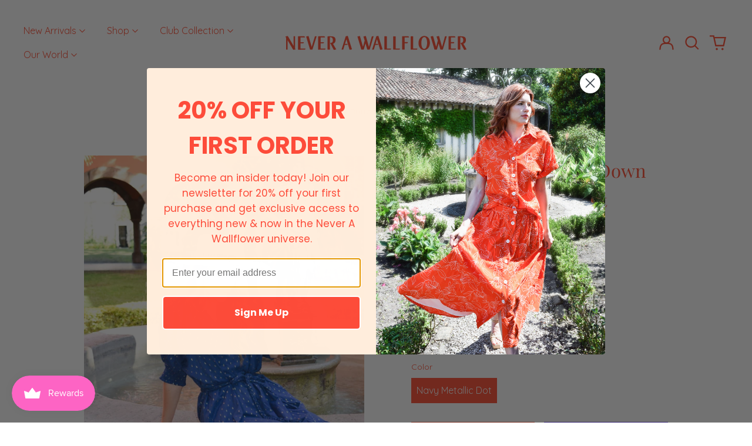

--- FILE ---
content_type: text/html; charset=utf-8
request_url: https://neverawallflower.com/products/gathered-neck-button-down-dress-navy-metallic-dot
body_size: 53012
content:
<!doctype html>
<html class="no-js supports-no-cookies" lang="en">
<head>
  <meta charset="utf-8">
  <meta http-equiv="X-UA-Compatible" content="IE=edge">
  <meta name="viewport" content="width=device-width,initial-scale=1">
  <meta name="theme-color" content="#000000">
  <!-- Google tag (gtag.js) -->
<script async src="https://www.googletagmanager.com/gtag/js?id=G-N3G38CVN13"></script>
<script>
  window.dataLayer = window.dataLayer || [];
  function gtag(){dataLayer.push(arguments);}
  gtag('js', new Date());

  gtag('config', 'G-N3G38CVN13');
</script>
  <link rel="canonical" href="https://neverawallflower.com/products/gathered-neck-button-down-dress-navy-metallic-dot">
  
  
<link rel="shortcut icon" href="//neverawallflower.com/cdn/shop/files/NAW_Favicon_32x32.jpg?v=1703086386" type="image/png"><title>Never A Wallflower | Gathered Neck Button Down Dress in Navy Metallic Dot
&ndash; NeverAWallflower</title><meta name="description" content="Introducing the Gathered Neck Button Down Dress in Navy Metallic Dot from Never A Wallflower. This versatile dress is perfect for late summer and early autumn, offering a stylish and comfortable fit. It features a charming gathered neckline, short smocked sleeves, and an adjustable self-tie belt for a customizable fit."><meta property="og:site_name" content="NeverAWallflower">
<meta property="og:url" content="https://neverawallflower.com/products/gathered-neck-button-down-dress-navy-metallic-dot">
<meta property="og:title" content="Never A Wallflower | Gathered Neck Button Down Dress in Navy Metallic Dot">
<meta property="og:type" content="product">
<meta property="og:description" content="Introducing the Gathered Neck Button Down Dress in Navy Metallic Dot from Never A Wallflower. This versatile dress is perfect for late summer and early autumn, offering a stylish and comfortable fit. It features a charming gathered neckline, short smocked sleeves, and an adjustable self-tie belt for a customizable fit."><meta property="og:image" content="http://neverawallflower.com/cdn/shop/files/DSC_0325_5cd4a464-e014-4c8c-9e09-b9173a899aee.jpg?v=1719252146">
  <meta property="og:image:secure_url" content="https://neverawallflower.com/cdn/shop/files/DSC_0325_5cd4a464-e014-4c8c-9e09-b9173a899aee.jpg?v=1719252146">
  <meta property="og:image:width" content="1334">
  <meta property="og:image:height" content="1880">
  <meta property="og:price:amount" content="155.00">
  <meta property="og:price:currency" content="USD">



<meta name="twitter:card" content="summary_large_image">
<meta name="twitter:title" content="Never A Wallflower | Gathered Neck Button Down Dress in Navy Metallic Dot">
<meta name="twitter:description" content="Introducing the Gathered Neck Button Down Dress in Navy Metallic Dot from Never A Wallflower. This versatile dress is perfect for late summer and early autumn, offering a stylish and comfortable fit. It features a charming gathered neckline, short smocked sleeves, and an adjustable self-tie belt for a customizable fit.">
<style>
  

  

  
  

  
  

  
  
:root {
    --base-font-size: 100.0%;
    --base-line-height: 1.6;
    
    --color-primary-accent: rgb(255, 74, 48);
    --color-primary-text: rgb(255, 74, 48);
    --color-primary-text-rgb: 255, 74, 48;
    --color-primary-background: rgb(255, 255, 255);
    --color-primary-background-hex: #ffffff;
    --color-primary-meta: rgb(255, 74, 48);
    --color-primary-text--overlay: rgb(255, 255, 255);
    --color-primary-accent--overlay: rgb(255, 255, 255);
    --color-primary-text-placeholder: rgba(255, 74, 48, 0.1);
    --color-primary-background-0: rgba(255, 255, 255, 0);
    --color-primary-border: #ff4a30;

    /*
    Secondary color scheme
    */
    --color-secondary-accent: rgb(255, 74, 48);
    --color-secondary-text: rgb(255, 74, 48);
    --color-secondary-background: rgb(255, 237, 219);
    --color-secondary-background-hex: #ffeddb;
    --color-secondary-meta: rgb(255, 74, 48);
    --color-secondary-text--overlay: rgb(255, 237, 219);
    --color-secondary-accent--overlay: rgb(255, 237, 219);
    --color-secondary-text-placeholder: rgba(255, 74, 48, 0.1);
    --color-secondary-background-0: rgba(255, 237, 219, 0);
    --color-secondary-border: #ff4a30;

    /*
    Tertiary color scheme
    */
    --color-tertiary-accent: rgb(235, 219, 255);
    --color-tertiary-text: rgb(255, 237, 219);
    --color-tertiary-background: rgb(255, 74, 48);
    --color-tertiary-background-hex: #ff4a30;
    --color-tertiary-meta: rgb(255, 255, 255);
    --color-tertiary-text--overlay: rgb(255, 74, 48);
    --color-tertiary-accent--overlay: rgb(255, 74, 48);
    --color-tertiary-text-placeholder: rgba(255, 237, 219, 0.1);
    --color-tertiary-background-0: rgba(255, 74, 48, 0);
    --color-tertiary-border: #ffffff;

    --color-white-text: rgb(255, 255, 255);
    --color-black-text: rgb(0, 0, 0);
    --color-white-accent: rgb(255, 255, 255);
    --color-black-accent: rgb(0, 0, 0);
    --color-white-text--overlay: rgb(255, 74, 48);
    --color-black-text--overlay: rgb(255, 255, 255);

    --color-blog-text: rgb(0, 0, 0);
    --color-default-text: rgb(0, 0, 0);


    --heading-font: "Playfair Display", serif;
    --heading-font-weight: 400;
    --heading-font-style: normal;

    --body-font: Quicksand, sans-serif;
    --body-font-weight: 400;
    --body-font-style: normal;
    --body-font-bold-weight: bold;

    --secondary-font: Quicksand, sans-serif;
    --secondary-font-weight: 400;
    --secondary-font-style: normal;


    --special-font: "Pinyon Script", cursive;
    --special-font-weight: 400;
    --special-font-style: normal;

    --heading-letterspacing: 0.0;
    --heading-capitalize: none;
    --text-overlay-letterspacing: 0.0;

    --navigation-font: ;
    --navigation-font-weight: ;
    --navigation-font-style: ;

    --navigation-capitalize: none;
    --navigation-letterspacing: 0.0em;

    --section-title-capitalize: none;
    --section-title-letterspacing: 0.0em;
    --section-title-align: center;

    --secondary-title-capitalize: none;
    --secondary-letterspacing: 0.0;

    --rte-font-size: 1.25rem;

    /*
    SVG ico select
    */
    --icon-svg-select: url(//neverawallflower.com/cdn/shop/t/35/assets/ico-select.svg?v=165064643547744354671712678307);
    --icon-svg-select-primary: url(//neverawallflower.com/cdn/shop/t/35/assets/ico-select-primary.svg?v=162149215436535763401712678307);
    --icon-svg-select-secondary: url(//neverawallflower.com/cdn/shop/t/35/assets/ico-select-secondary.svg?v=162149215436535763401712678307);
    --icon-svg-select-tertiary: url(//neverawallflower.com/cdn/shop/t/35/assets/ico-select-tertiary.svg?v=120477019919073274061712678307);

    --border-width: 1px;
    --text-width: 1px;

    --button-baseline-adjust: 0.05rem;

    --header-height: 120px;
    --announcement-bar-height: 44px;
    --header-height-no-search: 120px;
    --payment-button-height: 60px;
  }

  [data-color-scheme="primary"] {
    --color-scheme-text: 255, 74, 48;
    --color-scheme-background: 255, 255, 255;
    --color-scheme-accent: 255, 74, 48;
    --color-scheme-meta: 255, 74, 48;
    --color-scheme-text--overlay: 255, 255, 255;
    --color-scheme-accent--overlay: 255, 255, 255;
    --color-scheme-border: 255, 74, 48;
    --payment-terms-background-color: #ffffff;
  }
  [data-color-scheme="secondary"] {
    --color-scheme-text: 255, 74, 48;
    --color-scheme-background: 255, 237, 219;
    --color-scheme-accent: 255, 74, 48;
    --color-scheme-meta: 255, 74, 48;
    --color-scheme-text--overlay: 255, 237, 219;
    --color-scheme-accent--overlay: 255, 237, 219;
    --color-scheme-border: 255, 74, 48;
    --payment-terms-background-color: #ffeddb;
  }
  [data-color-scheme="tertiary"] {
    --color-scheme-text: 255, 237, 219;
    --color-scheme-background: 255, 74, 48;
    --color-scheme-accent: 235, 219, 255;
    --color-scheme-meta: 255, 255, 255;
    --color-scheme-text--overlay: 255, 74, 48;
    --color-scheme-accent--overlay: 255, 74, 48;
    --color-scheme-border: 255, 255, 255;
    --payment-terms-background-color: #ff4a30;
  }

  [data-color-scheme="white"] {
    --color-scheme-text: 255, 255, 255;
    --color-scheme-text--overlay: 0, 0, 0;
  }

  [data-color-scheme="black"] {
    --color-scheme-text: 0, 0, 0;
    --color-scheme-text--overlay: 255, 255, 255;
  }

</style>
<meta property="og:site_name" content="NeverAWallflower">
<meta property="og:url" content="https://neverawallflower.com/products/gathered-neck-button-down-dress-navy-metallic-dot">
<meta property="og:title" content="Never A Wallflower | Gathered Neck Button Down Dress in Navy Metallic Dot">
<meta property="og:type" content="product">
<meta property="og:description" content="Introducing the Gathered Neck Button Down Dress in Navy Metallic Dot from Never A Wallflower. This versatile dress is perfect for late summer and early autumn, offering a stylish and comfortable fit. It features a charming gathered neckline, short smocked sleeves, and an adjustable self-tie belt for a customizable fit."><meta property="og:image" content="http://neverawallflower.com/cdn/shop/files/DSC_0325_5cd4a464-e014-4c8c-9e09-b9173a899aee.jpg?v=1719252146">
  <meta property="og:image:secure_url" content="https://neverawallflower.com/cdn/shop/files/DSC_0325_5cd4a464-e014-4c8c-9e09-b9173a899aee.jpg?v=1719252146">
  <meta property="og:image:width" content="1334">
  <meta property="og:image:height" content="1880">
  <meta property="og:price:amount" content="155.00">
  <meta property="og:price:currency" content="USD">



<meta name="twitter:card" content="summary_large_image">
<meta name="twitter:title" content="Never A Wallflower | Gathered Neck Button Down Dress in Navy Metallic Dot">
<meta name="twitter:description" content="Introducing the Gathered Neck Button Down Dress in Navy Metallic Dot from Never A Wallflower. This versatile dress is perfect for late summer and early autumn, offering a stylish and comfortable fit. It features a charming gathered neckline, short smocked sleeves, and an adjustable self-tie belt for a customizable fit.">

  <style>#MainContent{opacity:0;visibility:hidden}[x-cloak]{display:none!important}html.js [fade-in-sections] #MainContent [data-fade-in]{opacity:0;transform:translateY(50px);transition-duration:1s;transition-duration:.25s;transition-property:transform,opacity;transition-timing-function:cubic-bezier(.4,0,.2,1)}html.js [fade-in-sections] #MainContent [data-fade-in].in-view{opacity:1;transform:translateY(0)}html.js [fade-in-sections] #MainContent .shopify-section.will-mutate [data-fade-in].in-view{transition-duration:.25s}html{-webkit-text-size-adjust:100%;line-height:1.15;-moz-tab-size:4;-o-tab-size:4;tab-size:4}body{font-family:system-ui,-apple-system,Segoe UI,Roboto,Helvetica,Arial,sans-serif,Apple Color Emoji,Segoe UI Emoji;margin:0}hr{color:inherit;height:0}abbr[title]{-webkit-text-decoration:underline dotted;text-decoration:underline dotted}b,strong{font-weight:bolder}code,kbd,pre,samp{font-family:ui-monospace,SFMono-Regular,Consolas,Liberation Mono,Menlo,monospace;font-size:1em}small{font-size:80%}sub,sup{font-size:75%;line-height:0;position:relative;vertical-align:baseline}sub{bottom:-.25em}sup{top:-.5em}table{border-color:inherit;text-indent:0}button,input,optgroup,select,textarea{font-family:inherit;font-size:100%;line-height:1.15;margin:0}button,select{text-transform:none}[type=button],[type=reset],[type=submit],button{-webkit-appearance:button}::-moz-focus-inner{border-style:none;padding:0}:-moz-focusring{outline:1px dotted ButtonText}:-moz-ui-invalid{box-shadow:none}legend{padding:0}progress{vertical-align:baseline}::-webkit-inner-spin-button,::-webkit-outer-spin-button{height:auto}[type=search]{-webkit-appearance:textfield;outline-offset:-2px}::-webkit-search-decoration{-webkit-appearance:none}::-webkit-file-upload-button{-webkit-appearance:button;font:inherit}summary{display:list-item}blockquote,dd,dl,figure,h1,h2,h3,h4,h5,h6,hr,p,pre{margin:0}button{background-color:transparent;background-image:none}fieldset,ol,ul{margin:0;padding:0}ol,ul{list-style:none}html{font-family:ui-sans-serif,system-ui,-apple-system,BlinkMacSystemFont,Segoe UI,Roboto,Helvetica Neue,Arial,Noto Sans,sans-serif,Apple Color Emoji,Segoe UI Emoji,Segoe UI Symbol,Noto Color Emoji;line-height:1.5}body{font-family:inherit;line-height:inherit}*,:after,:before{border:0 solid;box-sizing:border-box}hr{border-top-width:1px}img{border-style:solid}textarea{resize:vertical}input::-moz-placeholder,textarea::-moz-placeholder{color:#9ca3af;opacity:1}input:-ms-input-placeholder,textarea:-ms-input-placeholder{color:#9ca3af;opacity:1}input::placeholder,textarea::placeholder{color:#9ca3af;opacity:1}[role=button],button{cursor:pointer}:-moz-focusring{outline:auto}table{border-collapse:collapse}h1,h2,h3,h4,h5,h6{font-size:inherit;font-weight:inherit}a{color:inherit;text-decoration:inherit}button,input,optgroup,select,textarea{color:inherit;line-height:inherit;padding:0}code,kbd,pre,samp{font-family:ui-monospace,SFMono-Regular,Menlo,Monaco,Consolas,Liberation Mono,Courier New,monospace}audio,canvas,embed,iframe,img,object,svg,video{display:block;vertical-align:middle}img,video{height:auto;max-width:100%}*,:after,:before{--tw-border-opacity:1;border-color:rgba(229,231,235,var(--tw-border-opacity))}.container{width:100%}@media (min-width:40em){.container{max-width:40em}}@media (min-width:48em){.container{max-width:48em}}@media (min-width:64em){.container{max-width:64em}}@media (min-width:80em){.container{max-width:80em}}.fixed{position:fixed}.absolute{position:absolute}.relative{position:relative}.top-0{top:0}.top-1\/2{top:50%}.right-0{right:0}.bottom-0{bottom:0}.bottom-4{bottom:1rem}.bottom-border-width{bottom:var(--border-width)}.left-0{left:0}.z-10{z-index:10}.z-20{z-index:20}.z-50{z-index:50}.z-60{z-index:70}.z-99{z-index:99}.z-100{z-index:100}.-m-1{margin:-.25rem}.mx-auto{margin-left:auto;margin-right:auto}.-mx-4{margin-left:-1rem;margin-right:-1rem}.mt-1{margin-top:.25rem}.mt-4{margin-top:1rem}.-mt-2{margin-top:-.5rem}.mr-1{margin-right:.25rem}.mr-4{margin-right:1rem}.mr-10{margin-right:2.5rem}.mb-4{margin-bottom:1rem}.ml-4{margin-left:1rem}.ml-8{margin-left:2rem}.block{display:block}.inline-block{display:inline-block}.flex{display:flex}.grid{display:grid}.hidden{display:none}.h-5{height:1.25rem}.h-6{height:1.5rem}.h-7{height:1.75rem}.h-32{height:8rem}.h-header-no-search{height:var(--header-height-no-search)}.max-h-screen-header{max-height:calc(100vh - var(--header-height, 0px))}.w-0{width:0}.w-3{width:.75rem}.w-5{width:1.25rem}.w-6{width:1.5rem}.w-7{width:1.75rem}.w-1\/3{width:33.333333%}.w-full{width:100%}.flex-grow-0{flex-grow:0}.flex-grow{flex-grow:1}.origin-center{transform-origin:center}.transform{--tw-translate-x:0;--tw-translate-y:0;--tw-rotate:0;--tw-skew-x:0;--tw-skew-y:0;--tw-scale-x:1;--tw-scale-y:1;transform:translateX(var(--tw-translate-x)) translateY(var(--tw-translate-y)) rotate(var(--tw-rotate)) skewX(var(--tw-skew-x)) skewY(var(--tw-skew-y)) scaleX(var(--tw-scale-x)) scaleY(var(--tw-scale-y))}.translate-x-1\/4{--tw-translate-x:25%}.translate-y-0{--tw-translate-y:0px}.translate-y-1\/4{--tw-translate-y:25%}.translate-y-full{--tw-translate-y:100%}.-translate-y-1\/2{--tw-translate-y:-50%}.-translate-y-1\/4{--tw-translate-y:-25%}.-translate-y-full{--tw-translate-y:-100%}.translate-y-search-results{--tw-translate-y:calc(100% - var(--border-width))}.rotate-180{--tw-rotate:180deg}.grid-flow-row-dense{grid-auto-flow:row dense}.flex-wrap{flex-wrap:wrap}.items-center{align-items:center}.justify-start{justify-content:flex-start}.justify-end{justify-content:flex-end}.justify-center{justify-content:center}.justify-between{justify-content:space-between}.overflow-hidden{overflow:hidden}.overflow-y-auto{overflow-y:auto}.rounded-full{border-radius:9999px}.border{border-width:1px}.border-b-theme-width{border-bottom-width:var(--border-width)}.border-transparent{border-color:transparent}.border-scheme-text{--tw-border-opacity:1;border-color:rgba(var(--color-scheme-text),var(--tw-border-opacity))}.border-scheme-border{--tw-border-opacity:1;border-color:rgba(var(--color-scheme-border),var(--tw-border-opacity))}.bg-scheme-text{--tw-bg-opacity:1;background-color:rgba(var(--color-scheme-text),var(--tw-bg-opacity))}.bg-scheme-background{--tw-bg-opacity:1;background-color:rgba(var(--color-scheme-background),var(--tw-bg-opacity))}.bg-gradient-to-b{background-image:linear-gradient(to bottom,var(--tw-gradient-stops))}.from-black{--tw-gradient-from:#000;--tw-gradient-stops:var(--tw-gradient-from),var(--tw-gradient-to,transparent)}.from-white{--tw-gradient-from:#fff;--tw-gradient-stops:var(--tw-gradient-from),var(--tw-gradient-to,hsla(0,0%,100%,0))}.to-transparent{--tw-gradient-to:transparent}.fill-current{fill:currentColor}.p-1{padding:.25rem}.px-4{padding-left:1rem;padding-right:1rem}.py-1{padding-bottom:.25rem;padding-top:.25rem}.py-2{padding-bottom:.5rem;padding-top:.5rem}.py-4{padding-bottom:1rem;padding-top:1rem}.pt-2{padding-top:.5rem}.pr-1{padding-right:.25rem}.pb-4{padding-bottom:1rem}.pl-9{padding-left:2.25rem}.text-left{text-align:left}.text-center{text-align:center}.text-right{text-align:right}.align-middle{vertical-align:middle}.text-xs{font-size:.64rem}.text-sm,.text-xs{line-height:var(--base-line-height)}.text-sm{font-size:.875rem}.text-base{font-size:1rem}.text-base,.text-xl{line-height:var(--base-line-height)}.text-xl{font-size:1.563rem}.font-bold{font-weight:700}.italic{font-style:italic}.oldstyle-nums{--tw-ordinal:var(--tw-empty,/*!*/ /*!*/);--tw-slashed-zero:var(--tw-empty,/*!*/ /*!*/);--tw-numeric-figure:var(--tw-empty,/*!*/ /*!*/);--tw-numeric-spacing:var(--tw-empty,/*!*/ /*!*/);--tw-numeric-fraction:var(--tw-empty,/*!*/ /*!*/);--tw-numeric-figure:oldstyle-nums;font-variant-numeric:var(--tw-ordinal) var(--tw-slashed-zero) var(--tw-numeric-figure) var(--tw-numeric-spacing) var(--tw-numeric-fraction)}.leading-zero{line-height:0}.text-scheme-text{--tw-text-opacity:1;color:rgba(var(--color-scheme-text),var(--tw-text-opacity))}.text-scheme-text-overlay{--tw-text-opacity:1;color:rgba(var(--color-scheme-text--overlay),var(--tw-text-opacity))}.hover\:text-scheme-accent:hover{--tw-text-opacity:1;color:rgba(var(--color-scheme-accent),var(--tw-text-opacity))}.placeholder-current::-moz-placeholder{color:currentColor}.placeholder-current:-ms-input-placeholder{color:currentColor}.placeholder-current::placeholder{color:currentColor}.opacity-0{opacity:0}.opacity-100{opacity:1}*,:after,:before{--tw-shadow:0 0 #0000;--tw-ring-inset:var(--tw-empty,/*!*/ /*!*/);--tw-ring-offset-width:0px;--tw-ring-offset-color:#fff;--tw-ring-color:rgba(59,130,246,0.5);--tw-ring-offset-shadow:0 0 #0000;--tw-ring-shadow:0 0 #0000}.transition{transition-duration:.15s;transition-property:background-color,border-color,color,fill,stroke,opacity,box-shadow,transform,filter,-webkit-backdrop-filter;transition-property:background-color,border-color,color,fill,stroke,opacity,box-shadow,transform,filter,backdrop-filter;transition-property:background-color,border-color,color,fill,stroke,opacity,box-shadow,transform,filter,backdrop-filter,-webkit-backdrop-filter;transition-timing-function:cubic-bezier(.4,0,.2,1)}.transition-opacity{transition-duration:.15s;transition-property:opacity;transition-timing-function:cubic-bezier(.4,0,.2,1)}.transition-transform{transition-duration:.15s;transition-property:transform;transition-timing-function:cubic-bezier(.4,0,.2,1)}.duration-200{transition-duration:.2s}html{scroll-padding-top:2.5rem}body{display:flex;flex-direction:column;min-height:100vh}body,html{background-color:var(--color-primary-background);color:var(--color-primary-text)}html{font-size:var(--base-font-size);line-height:var(--base-line-height)}.font-heading{font-family:var(--heading-font);font-style:var(--heading-font-style);font-weight:var(--heading-font-weight);letter-spacing:var(--heading-letterspacing);text-transform:var(--heading-capitalize)}.font-body{font-family:var(--body-font);font-style:var(--body-font-style);font-weight:var(--body-font-weight);text-transform:var(--body-font-style)}.font-secondary{font-family:var(--secondary-font);font-style:var(--secondary-font-style);font-weight:var(--secondary-font-weight);letter-spacing:var(--secondary-letterspacing);text-transform:var(--secondary-title-capitalize)}.responsive-image-wrapper:before{content:"";display:block}.responsive-image{opacity:0}.responsive-image.lazyloaded{opacity:1}.responsive-image-placeholder{opacity:.05}.responsive-image.lazyloaded+.responsive-image-placeholder{opacity:0}[data-color-scheme=primary] .responsive-image-placeholder{background-color:var(--color-primary-text)}[data-color-scheme=secondary] .responsive-image-placeholder{background-color:var(--color-secondary-text)}[data-color-scheme=tertiary] .responsive-image-placeholder{background-color:var(--color-tertiary-text)}.no-js .responsive-image-placeholder{display:none}.visually-hidden{clip:rect(0 0 0 0);border:0;height:1px;margin:-1px;overflow:hidden;padding:0;position:absolute!important;width:1px}svg{height:100%;width:100%}.no-js:not(html),[hidden],[x-cloak]{display:none}.no-js .no-js:not(html){display:block}.no-js .no-js:not(html).flex{display:flex}.supports-no-cookies:not(html),[hidden],html.no-js .js-enabled{display:none}.supports-no-cookies .supports-no-cookies:not(html){display:block}.skip-link{background-color:var(--color-primary-text);color:var(--color-primary-background);left:0;opacity:0;padding:1rem;pointer-events:none;position:absolute;top:0;z-index:50}.skip-link:focus{opacity:1;pointer-events:auto}.btn-solid-primary-text,.payment-buttons-primary-text .shopify-payment-button .shopify-payment-button__button--unbranded,.payment-buttons-primary-text .shopify-payment-button .shopify-payment-button__button:not(.shopify-payment-button__button--branded){background:var(--color-primary-text);color:var(--color-primary-text--overlay)}.btn-solid-primary-text:focus,.btn-solid-primary-text:hover,.payment-buttons-primary-text .shopify-payment-button .shopify-payment-button__button--unbranded:focus,.payment-buttons-primary-text .shopify-payment-button .shopify-payment-button__button--unbranded:hover,.payment-buttons-primary-text .shopify-payment-button .shopify-payment-button__button:not(.shopify-payment-button__button--branded):focus,.payment-buttons-primary-text .shopify-payment-button .shopify-payment-button__button:not(.shopify-payment-button__button--branded):hover{background:var(--color-primary-accent);border-color:var(--color-primary-accent);color:var(--color-primary-accent--overlay)}.btn-outline-primary-text{border-color:var(--color-primary-text);color:var(--color-primary-text)}.btn-outline-primary-text:focus,.btn-outline-primary-text:hover{border-color:var(--color-primary-accent);color:var(--color-primary-accent)}.btn-primary-accent-full,.btn-solid-primary-accent,.payment-buttons-primary-accent .shopify-payment-button .shopify-payment-button__button:not(.shopify-payment-button__button--branded),.payment-buttons-primary-accent .shopify-payment-button__button:not(.shopify-payment-button__button--branded) .shopify-payment-button__button--unbranded{background:var(--color-primary-accent);border-color:var(--color-primary-accent);color:var(--color-primary-accent--overlay)}.btn-primary-accent-full:focus,.btn-primary-accent-full:hover,.btn-solid-primary-accent:focus,.btn-solid-primary-accent:hover,.payment-buttons-primary-accent .shopify-payment-button .shopify-payment-button__button:not(.shopify-payment-button__button--branded):focus,.payment-buttons-primary-accent .shopify-payment-button .shopify-payment-button__button:not(.shopify-payment-button__button--branded):hover,.payment-buttons-primary-accent .shopify-payment-button__button:not(.shopify-payment-button__button--branded) .shopify-payment-button__button--unbranded:focus,.payment-buttons-primary-accent .shopify-payment-button__button:not(.shopify-payment-button__button--branded) .shopify-payment-button__button--unbranded:hover{background:var(--color-primary-text);border-color:var(--color-primary-text);color:var(--color-primary-text--overlay)}.btn-outline-primary-accent{border-color:var(--color-primary-accent);color:var(--color-primary-accent)}.btn-outline-primary-accent:focus,.btn-outline-primary-accent:hover{border-color:var(--color-primary-text);color:var(--color-primary-text)}.btn-solid-secondary-text,.payment-buttons-secondary-text .shopify-payment-button .shopify-payment-button__button--unbranded,.payment-buttons-secondary-text .shopify-payment-button .shopify-payment-button__button:not(.shopify-payment-button__button--branded){background:var(--color-secondary-text);color:var(--color-secondary-text--overlay)}.btn-solid-secondary-text:focus,.btn-solid-secondary-text:hover,.payment-buttons-secondary-text .shopify-payment-button .shopify-payment-button__button--unbranded:focus,.payment-buttons-secondary-text .shopify-payment-button .shopify-payment-button__button--unbranded:hover,.payment-buttons-secondary-text .shopify-payment-button .shopify-payment-button__button:not(.shopify-payment-button__button--branded):focus,.payment-buttons-secondary-text .shopify-payment-button .shopify-payment-button__button:not(.shopify-payment-button__button--branded):hover{background:var(--color-secondary-accent);border-color:var(--color-secondary-accent);color:var(--color-secondary-accent--overlay)}.btn-outline-secondary-text{border-color:var(--color-secondary-text);color:var(--color-secondary-text)}.btn-outline-secondary-text:focus,.btn-outline-secondary-text:hover{border-color:var(--color-secondary-accent);color:var(--color-secondary-accent)}.btn-secondary-accent-full,.btn-solid-secondary-accent,.payment-buttons-secondary-accent .shopify-payment-button .shopify-payment-button__button:not(.shopify-payment-button__button--branded),.payment-buttons-secondary-accent .shopify-payment-button__button:not(.shopify-payment-button__button--branded) .shopify-payment-button__button--unbranded{background:var(--color-secondary-accent);border-color:var(--color-secondary-accent);color:var(--color-secondary-accent--overlay)}.btn-secondary-accent-full:focus,.btn-secondary-accent-full:hover,.btn-solid-secondary-accent:focus,.btn-solid-secondary-accent:hover,.payment-buttons-secondary-accent .shopify-payment-button .shopify-payment-button__button:not(.shopify-payment-button__button--branded):focus,.payment-buttons-secondary-accent .shopify-payment-button .shopify-payment-button__button:not(.shopify-payment-button__button--branded):hover,.payment-buttons-secondary-accent .shopify-payment-button__button:not(.shopify-payment-button__button--branded) .shopify-payment-button__button--unbranded:focus,.payment-buttons-secondary-accent .shopify-payment-button__button:not(.shopify-payment-button__button--branded) .shopify-payment-button__button--unbranded:hover{background:var(--color-secondary-text);border-color:var(--color-secondary-text);color:var(--color-secondary-text--overlay)}.btn-outline-secondary-accent{border-color:var(--color-secondary-accent);color:var(--color-secondary-accent)}.btn-outline-secondary-accent:focus,.btn-outline-secondary-accent:hover{border-color:var(--color-secondary-text);color:var(--color-secondary-text)}.btn-solid-tertiary-text,.payment-buttons-tertiary-text .shopify-payment-button .shopify-payment-button__button--unbranded,.payment-buttons-tertiary-text .shopify-payment-button .shopify-payment-button__button:not(.shopify-payment-button__button--branded){background:var(--color-tertiary-text);color:var(--color-tertiary-text--overlay)}.btn-solid-tertiary-text:focus,.btn-solid-tertiary-text:hover,.payment-buttons-tertiary-text .shopify-payment-button .shopify-payment-button__button--unbranded:focus,.payment-buttons-tertiary-text .shopify-payment-button .shopify-payment-button__button--unbranded:hover,.payment-buttons-tertiary-text .shopify-payment-button .shopify-payment-button__button:not(.shopify-payment-button__button--branded):focus,.payment-buttons-tertiary-text .shopify-payment-button .shopify-payment-button__button:not(.shopify-payment-button__button--branded):hover{background:var(--color-tertiary-accent);border-color:var(--color-tertiary-accent);color:var(--color-tertiary-accent--overlay)}.btn-outline-tertiary-text{border-color:var(--color-tertiary-text);color:var(--color-tertiary-text)}.btn-outline-tertiary-text:focus,.btn-outline-tertiary-text:hover{border-color:var(--color-tertiary-accent);color:var(--color-tertiary-accent)}.btn-solid-tertiary-accent,.btn-tertiary-accent-full,.payment-buttons-tertiary-accent .shopify-payment-button .shopify-payment-button__button:not(.shopify-payment-button__button--branded),.payment-buttons-tertiary-accent .shopify-payment-button__button:not(.shopify-payment-button__button--branded) .shopify-payment-button__button--unbranded{background:var(--color-tertiary-accent);border-color:var(--color-tertiary-accent);color:var(--color-tertiary-accent--overlay)}.btn-solid-tertiary-accent:focus,.btn-solid-tertiary-accent:hover,.btn-tertiary-accent-full:focus,.btn-tertiary-accent-full:hover,.payment-buttons-tertiary-accent .shopify-payment-button .shopify-payment-button__button:not(.shopify-payment-button__button--branded):focus,.payment-buttons-tertiary-accent .shopify-payment-button .shopify-payment-button__button:not(.shopify-payment-button__button--branded):hover,.payment-buttons-tertiary-accent .shopify-payment-button__button:not(.shopify-payment-button__button--branded) .shopify-payment-button__button--unbranded:focus,.payment-buttons-tertiary-accent .shopify-payment-button__button:not(.shopify-payment-button__button--branded) .shopify-payment-button__button--unbranded:hover{background:var(--color-tertiary-text);border-color:var(--color-tertiary-text);color:var(--color-tertiary-text--overlay)}.btn-outline-tertiary-accent{border-color:var(--color-tertiary-accent);color:var(--color-tertiary-accent)}.btn-outline-tertiary-accent:focus,.btn-outline-tertiary-accent:hover{border-color:var(--color-tertiary-text);color:var(--color-tertiary-text)}.btn-solid-white-accent,.btn-solid-white-text{background:var(--color-white-text);border-color:var(--color-white-text);color:var(--color-white-text--overlay)}.btn-solid-white-accent:focus,.btn-solid-white-accent:hover,.btn-solid-white-text:focus,.btn-solid-white-text:hover{background:var(--color-primary-accent);border-color:var(--color-primary-accent);color:var(--color-primary-accent--overlay)}.btn-solid-black-accent,.btn-solid-black-text{background:var(--color-black-text);border-color:var(--color-black-text);color:var(--color-black-text--overlay)}.btn-solid-black-accent:focus,.btn-solid-black-accent:hover,.btn-solid-black-text:focus,.btn-solid-black-text:hover{background:var(--color-primary-accent);border-color:var(--color-primary-accent);color:var(--color-primary-accent--overlay)}.button span,.button svg,button span,button svg{pointer-events:none}input{background-color:var(--color-primary-background)}select{-webkit-appearance:none;-moz-appearance:none;appearance:none;background-color:transparent;background-image:var(--icon-svg-select);background-position:100%;background-repeat:no-repeat;background-size:1rem 1rem;border-color:var(--color-primary-border);border-width:0;border-bottom-width:var(--text-width);display:block;padding-bottom:.75rem;padding-top:.75rem;width:100%}.section-y-padding{padding-bottom:2rem;padding-top:2rem}@media (min-width:64em){.section-y-padding{padding-bottom:4rem;padding-top:4rem}}.section-x-padding{padding-left:1.25rem;padding-right:1.25rem}@media (min-width:64em){.section-x-padding{padding-left:2.5rem;padding-right:2.5rem}}.background-video-wrapper--full-screen{padding-bottom:calc(100vh - var(--header-height, 0px))}@media(min-width:1024px){.lg\:background-video-wrapper--full-screen{padding-bottom:calc(100vh - var(--header-height, 0px))}}.background-video-wrapper--full-screen.hero-video{padding-bottom:calc(100vh - var(--announcement-bar-height, 0px))}@media(min-width:1024px){.lg\:background-video-wrapper--full-screen.hero-video{padding-bottom:calc(100vh - var(--announcement-bar-height, 0px))}}#MainContent .shopify-section:first-of-type .section-with-no-padding .h-screen-header,#MainContent .shopify-section:first-of-type .section-with-no-top-padding .h-screen-header{height:calc(100vh - var(--header-height, 0px))}@media(max-width:1023px){#MainContent .shopify-section:first-of-type .section-with-no-padding .background-video-wrapper--full-screen,#MainContent .shopify-section:first-of-type .section-with-no-top-padding .background-video-wrapper--full-screen{padding-bottom:calc(100vh - var(--header-height, 0px))}}@media(min-width:1024px){#MainContent .shopify-section:first-of-type .section-with-no-padding .lg\:background-video-wrapper--full-screen,#MainContent .shopify-section:first-of-type .section-with-no-top-padding .lg\:background-video-wrapper--full-screen{padding-bottom:calc(100vh - var(--header-height, 0px))}}#MainContent .shopify-section:last-of-type .section-with-no-bottom-padding,#MainContent .shopify-section:last-of-type .section-with-no-padding{margin-bottom:calc(var(--border-width)*-1)}@media(max-width:1023px){#MainContent .shopify-section:first-of-type .section-with-no-padding-mobile{margin-top:calc(var(--border-width)*-1)}}@media (min-width:40em){.sm\:oldstyle-nums{--tw-ordinal:var(--tw-empty,/*!*/ /*!*/);--tw-slashed-zero:var(--tw-empty,/*!*/ /*!*/);--tw-numeric-figure:var(--tw-empty,/*!*/ /*!*/);--tw-numeric-spacing:var(--tw-empty,/*!*/ /*!*/);--tw-numeric-fraction:var(--tw-empty,/*!*/ /*!*/);--tw-numeric-figure:oldstyle-nums;font-variant-numeric:var(--tw-ordinal) var(--tw-slashed-zero) var(--tw-numeric-figure) var(--tw-numeric-spacing) var(--tw-numeric-fraction)}}@media (min-width:48em){.md\:oldstyle-nums{--tw-ordinal:var(--tw-empty,/*!*/ /*!*/);--tw-slashed-zero:var(--tw-empty,/*!*/ /*!*/);--tw-numeric-figure:var(--tw-empty,/*!*/ /*!*/);--tw-numeric-spacing:var(--tw-empty,/*!*/ /*!*/);--tw-numeric-fraction:var(--tw-empty,/*!*/ /*!*/);--tw-numeric-figure:oldstyle-nums;font-variant-numeric:var(--tw-ordinal) var(--tw-slashed-zero) var(--tw-numeric-figure) var(--tw-numeric-spacing) var(--tw-numeric-fraction)}}@media (min-width:64em){.lg\:col-span-2{grid-column:span 2/span 2}.lg\:col-end-11{grid-column-end:11}.lg\:col-end-13{grid-column-end:13}.lg\:mr-2{margin-right:.5rem}.lg\:mr-8{margin-right:2rem}.lg\:block{display:block}.lg\:inline-block{display:inline-block}.lg\:hidden{display:none}.lg\:w-auto{width:auto}.lg\:w-2\/3{width:66.666667%}.lg\:w-3\/4{width:75%}.lg\:flex-grow-0{flex-grow:0}.lg\:flex-grow{flex-grow:1}.lg\:grid-cols-12{grid-template-columns:repeat(12,minmax(0,1fr))}.lg\:gap-10{gap:2.5rem}.lg\:py-4{padding-bottom:1rem;padding-top:1rem}.lg\:py-8{padding-top:2rem}.lg\:pb-8,.lg\:py-8{padding-bottom:2rem}.lg\:text-3xl{font-size:2.441rem;line-height:calc(var(--base-line-height)*.9)}.lg\:oldstyle-nums{--tw-ordinal:var(--tw-empty,/*!*/ /*!*/);--tw-slashed-zero:var(--tw-empty,/*!*/ /*!*/);--tw-numeric-figure:var(--tw-empty,/*!*/ /*!*/);--tw-numeric-spacing:var(--tw-empty,/*!*/ /*!*/);--tw-numeric-fraction:var(--tw-empty,/*!*/ /*!*/);--tw-numeric-figure:oldstyle-nums;font-variant-numeric:var(--tw-ordinal) var(--tw-slashed-zero) var(--tw-numeric-figure) var(--tw-numeric-spacing) var(--tw-numeric-fraction)}}@media (min-width:80em){.xl\:oldstyle-nums{--tw-ordinal:var(--tw-empty,/*!*/ /*!*/);--tw-slashed-zero:var(--tw-empty,/*!*/ /*!*/);--tw-numeric-figure:var(--tw-empty,/*!*/ /*!*/);--tw-numeric-spacing:var(--tw-empty,/*!*/ /*!*/);--tw-numeric-fraction:var(--tw-empty,/*!*/ /*!*/);--tw-numeric-figure:oldstyle-nums;font-variant-numeric:var(--tw-ordinal) var(--tw-slashed-zero) var(--tw-numeric-figure) var(--tw-numeric-spacing) var(--tw-numeric-fraction)}}
</style>
  

<script>
function onLoadStylesheet() {
          var url = "//neverawallflower.com/cdn/shop/t/35/assets/theme.min.css?v=15240262430200570101712678307";
          var link = document.querySelector('link[href="' + url + '"]');
          link.loaded = true;
          link.dispatchEvent(new CustomEvent('stylesLoaded'));
        }
        window.theme_stylesheet = '//neverawallflower.com/cdn/shop/t/35/assets/theme.min.css?v=15240262430200570101712678307';
</script>
<link rel="stylesheet" href="//neverawallflower.com/cdn/shop/t/35/assets/theme.min.css?v=15240262430200570101712678307" media="print" onload="this.media='all';onLoadStylesheet();">
<noscript><link rel="stylesheet" href="//neverawallflower.com/cdn/shop/t/35/assets/theme.min.css?v=15240262430200570101712678307"></noscript>

  

  


  <script type="text/javascript">
    document.documentElement.className = document.documentElement.className.replace('no-js', 'js');

    window.theme = {
      strings: {
        addToCart: "Add to Cart",
        soldOut: "Sold Out",
        unavailable: "Unavailable",
        onlineEvent: "Online event",
        addressNoResults: "No results for that address",
        addressQueryLimit: "You have exceeded the Google API usage limit. Consider upgrading to a \u003ca href=\"https:\/\/developers.google.com\/maps\/premium\/usage-limits\"\u003ePremium Plan\u003c\/a\u003e.",
        addressError: "Error looking up that address",
        authError: "There was a problem authenticating your Google Maps account.",
      },
      moneyFormat: "\u003cspan class=money\u003e${{amount}} USD\u003c\/span\u003e",
      locale: "en",
    };

    
  </script>



  <style>
    @font-face {
  font-family: "Playfair Display";
  font-weight: 400;
  font-style: normal;
  font-display: swap;
  src: url("//neverawallflower.com/cdn/fonts/playfair_display/playfairdisplay_n4.9980f3e16959dc89137cc1369bfc3ae98af1deb9.woff2") format("woff2"),
       url("//neverawallflower.com/cdn/fonts/playfair_display/playfairdisplay_n4.c562b7c8e5637886a811d2a017f9e023166064ee.woff") format("woff");
}

    @font-face {
  font-family: Quicksand;
  font-weight: 400;
  font-style: normal;
  font-display: swap;
  src: url("//neverawallflower.com/cdn/fonts/quicksand/quicksand_n4.bf8322a9d1da765aa396ad7b6eeb81930a6214de.woff2") format("woff2"),
       url("//neverawallflower.com/cdn/fonts/quicksand/quicksand_n4.fa4cbd232d3483059e72b11f7239959a64c98426.woff") format("woff");
}

    @font-face {
  font-family: "Pinyon Script";
  font-weight: 400;
  font-style: normal;
  font-display: swap;
  src: url("//neverawallflower.com/cdn/fonts/pinyon_script/pinyonscript_n4.d5cdaa582aa86df1f76ad2002864c37d1f357b0a.woff2") format("woff2"),
       url("//neverawallflower.com/cdn/fonts/pinyon_script/pinyonscript_n4.2c85807ad691f4dfea1ae3c4ea85285d0391c6ce.woff") format("woff");
}

    @font-face {
  font-family: Quicksand;
  font-weight: 400;
  font-style: normal;
  font-display: swap;
  src: url("//neverawallflower.com/cdn/fonts/quicksand/quicksand_n4.bf8322a9d1da765aa396ad7b6eeb81930a6214de.woff2") format("woff2"),
       url("//neverawallflower.com/cdn/fonts/quicksand/quicksand_n4.fa4cbd232d3483059e72b11f7239959a64c98426.woff") format("woff");
}

    @font-face {
  font-family: Quicksand;
  font-weight: 700;
  font-style: normal;
  font-display: swap;
  src: url("//neverawallflower.com/cdn/fonts/quicksand/quicksand_n7.d375fe11182475f82f7bb6306a0a0e4018995610.woff2") format("woff2"),
       url("//neverawallflower.com/cdn/fonts/quicksand/quicksand_n7.8ac2ae2fc4b90ef79aaa7aedb927d39f9f9aa3f4.woff") format("woff");
}

    @font-face {
  font-family: Quicksand;
  font-weight: 700;
  font-style: normal;
  font-display: swap;
  src: url("//neverawallflower.com/cdn/fonts/quicksand/quicksand_n7.d375fe11182475f82f7bb6306a0a0e4018995610.woff2") format("woff2"),
       url("//neverawallflower.com/cdn/fonts/quicksand/quicksand_n7.8ac2ae2fc4b90ef79aaa7aedb927d39f9f9aa3f4.woff") format("woff");
}

    
    
  </style>
  <script>
    function defineGlobalOnce(name, value) {
      if (!window[name]) {
        window[name] = value;
      }
    }
  </script>
  


  <script src="//neverawallflower.com/cdn/shop/t/35/assets/constants.js?v=58251544750838685771712915763" defer="defer"></script>
  <script src="//neverawallflower.com/cdn/shop/t/35/assets/pubsub.js?v=158357773527763999511712915765" defer="defer"></script>
  <script src="//neverawallflower.com/cdn/shop/t/35/assets/global.js?v=182326543497527297211712915763" defer="defer"></script>
  <script src="//neverawallflower.com/cdn/shop/t/35/assets/product-modal.js?v=116616134454508949461712915765" defer="defer"></script>

  <script src="//neverawallflower.com/cdn/shop/t/35/assets/swiper-slider.min.js?v=180885395545350590631712915763"></script>
  <link href="//neverawallflower.com/cdn/shop/t/35/assets/swiper-slider.css?v=149927448559076436681712915763" rel="stylesheet" type="text/css" media="all" />

  <link href="//neverawallflower.com/cdn/shop/t/35/assets/quick-add.css?v=95250706073644265161713249962" rel="stylesheet" type="text/css" media="all" />
  <script src="//neverawallflower.com/cdn/shop/t/35/assets/quick-add.js?v=127723465563353408081712915763" defer="defer"></script>
  <script src="//neverawallflower.com/cdn/shop/t/35/assets/product-form.js?v=141777130728899991221712915764" defer="defer"></script>

  

  <link href="//neverawallflower.com/cdn/shop/t/35/assets/add-style.css?v=168003728607938696361713188429" rel="stylesheet" type="text/css" media="all" />

  <script>window.performance && window.performance.mark && window.performance.mark('shopify.content_for_header.start');</script><meta name="facebook-domain-verification" content="zuo0euth4pu9y1e2m8wm76pmhkh27t">
<meta name="google-site-verification" content="lxSX4aG_b4SV8galb8X_Xd1Fte0o3FbycRcSqAM8_Hk">
<meta id="shopify-digital-wallet" name="shopify-digital-wallet" content="/3727669/digital_wallets/dialog">
<meta name="shopify-checkout-api-token" content="c8dfee689e5a097f1b76f765cfe5a0e6">
<meta id="in-context-paypal-metadata" data-shop-id="3727669" data-venmo-supported="false" data-environment="production" data-locale="en_US" data-paypal-v4="true" data-currency="USD">
<link rel="alternate" type="application/json+oembed" href="https://neverawallflower.com/products/gathered-neck-button-down-dress-navy-metallic-dot.oembed">
<script async="async" src="/checkouts/internal/preloads.js?locale=en-US"></script>
<link rel="preconnect" href="https://shop.app" crossorigin="anonymous">
<script async="async" src="https://shop.app/checkouts/internal/preloads.js?locale=en-US&shop_id=3727669" crossorigin="anonymous"></script>
<script id="apple-pay-shop-capabilities" type="application/json">{"shopId":3727669,"countryCode":"US","currencyCode":"USD","merchantCapabilities":["supports3DS"],"merchantId":"gid:\/\/shopify\/Shop\/3727669","merchantName":"NeverAWallflower","requiredBillingContactFields":["postalAddress","email"],"requiredShippingContactFields":["postalAddress","email"],"shippingType":"shipping","supportedNetworks":["visa","masterCard","amex","discover","elo","jcb"],"total":{"type":"pending","label":"NeverAWallflower","amount":"1.00"},"shopifyPaymentsEnabled":true,"supportsSubscriptions":true}</script>
<script id="shopify-features" type="application/json">{"accessToken":"c8dfee689e5a097f1b76f765cfe5a0e6","betas":["rich-media-storefront-analytics"],"domain":"neverawallflower.com","predictiveSearch":true,"shopId":3727669,"locale":"en"}</script>
<script>var Shopify = Shopify || {};
Shopify.shop = "never-a-wallflower.myshopify.com";
Shopify.locale = "en";
Shopify.currency = {"active":"USD","rate":"1.0"};
Shopify.country = "US";
Shopify.theme = {"name":"Label-Develop_09.04","id":136495530173,"schema_name":"Label","schema_version":"3.6.0","theme_store_id":773,"role":"main"};
Shopify.theme.handle = "null";
Shopify.theme.style = {"id":null,"handle":null};
Shopify.cdnHost = "neverawallflower.com/cdn";
Shopify.routes = Shopify.routes || {};
Shopify.routes.root = "/";</script>
<script type="module">!function(o){(o.Shopify=o.Shopify||{}).modules=!0}(window);</script>
<script>!function(o){function n(){var o=[];function n(){o.push(Array.prototype.slice.apply(arguments))}return n.q=o,n}var t=o.Shopify=o.Shopify||{};t.loadFeatures=n(),t.autoloadFeatures=n()}(window);</script>
<script>
  window.ShopifyPay = window.ShopifyPay || {};
  window.ShopifyPay.apiHost = "shop.app\/pay";
  window.ShopifyPay.redirectState = null;
</script>
<script id="shop-js-analytics" type="application/json">{"pageType":"product"}</script>
<script defer="defer" async type="module" src="//neverawallflower.com/cdn/shopifycloud/shop-js/modules/v2/client.init-shop-cart-sync_WVOgQShq.en.esm.js"></script>
<script defer="defer" async type="module" src="//neverawallflower.com/cdn/shopifycloud/shop-js/modules/v2/chunk.common_C_13GLB1.esm.js"></script>
<script defer="defer" async type="module" src="//neverawallflower.com/cdn/shopifycloud/shop-js/modules/v2/chunk.modal_CLfMGd0m.esm.js"></script>
<script type="module">
  await import("//neverawallflower.com/cdn/shopifycloud/shop-js/modules/v2/client.init-shop-cart-sync_WVOgQShq.en.esm.js");
await import("//neverawallflower.com/cdn/shopifycloud/shop-js/modules/v2/chunk.common_C_13GLB1.esm.js");
await import("//neverawallflower.com/cdn/shopifycloud/shop-js/modules/v2/chunk.modal_CLfMGd0m.esm.js");

  window.Shopify.SignInWithShop?.initShopCartSync?.({"fedCMEnabled":true,"windoidEnabled":true});

</script>
<script defer="defer" async type="module" src="//neverawallflower.com/cdn/shopifycloud/shop-js/modules/v2/client.payment-terms_BWmiNN46.en.esm.js"></script>
<script defer="defer" async type="module" src="//neverawallflower.com/cdn/shopifycloud/shop-js/modules/v2/chunk.common_C_13GLB1.esm.js"></script>
<script defer="defer" async type="module" src="//neverawallflower.com/cdn/shopifycloud/shop-js/modules/v2/chunk.modal_CLfMGd0m.esm.js"></script>
<script type="module">
  await import("//neverawallflower.com/cdn/shopifycloud/shop-js/modules/v2/client.payment-terms_BWmiNN46.en.esm.js");
await import("//neverawallflower.com/cdn/shopifycloud/shop-js/modules/v2/chunk.common_C_13GLB1.esm.js");
await import("//neverawallflower.com/cdn/shopifycloud/shop-js/modules/v2/chunk.modal_CLfMGd0m.esm.js");

  
</script>
<script>
  window.Shopify = window.Shopify || {};
  if (!window.Shopify.featureAssets) window.Shopify.featureAssets = {};
  window.Shopify.featureAssets['shop-js'] = {"shop-cart-sync":["modules/v2/client.shop-cart-sync_DuR37GeY.en.esm.js","modules/v2/chunk.common_C_13GLB1.esm.js","modules/v2/chunk.modal_CLfMGd0m.esm.js"],"init-fed-cm":["modules/v2/client.init-fed-cm_BucUoe6W.en.esm.js","modules/v2/chunk.common_C_13GLB1.esm.js","modules/v2/chunk.modal_CLfMGd0m.esm.js"],"shop-toast-manager":["modules/v2/client.shop-toast-manager_B0JfrpKj.en.esm.js","modules/v2/chunk.common_C_13GLB1.esm.js","modules/v2/chunk.modal_CLfMGd0m.esm.js"],"init-shop-cart-sync":["modules/v2/client.init-shop-cart-sync_WVOgQShq.en.esm.js","modules/v2/chunk.common_C_13GLB1.esm.js","modules/v2/chunk.modal_CLfMGd0m.esm.js"],"shop-button":["modules/v2/client.shop-button_B_U3bv27.en.esm.js","modules/v2/chunk.common_C_13GLB1.esm.js","modules/v2/chunk.modal_CLfMGd0m.esm.js"],"init-windoid":["modules/v2/client.init-windoid_DuP9q_di.en.esm.js","modules/v2/chunk.common_C_13GLB1.esm.js","modules/v2/chunk.modal_CLfMGd0m.esm.js"],"shop-cash-offers":["modules/v2/client.shop-cash-offers_BmULhtno.en.esm.js","modules/v2/chunk.common_C_13GLB1.esm.js","modules/v2/chunk.modal_CLfMGd0m.esm.js"],"pay-button":["modules/v2/client.pay-button_CrPSEbOK.en.esm.js","modules/v2/chunk.common_C_13GLB1.esm.js","modules/v2/chunk.modal_CLfMGd0m.esm.js"],"init-customer-accounts":["modules/v2/client.init-customer-accounts_jNk9cPYQ.en.esm.js","modules/v2/client.shop-login-button_DJ5ldayH.en.esm.js","modules/v2/chunk.common_C_13GLB1.esm.js","modules/v2/chunk.modal_CLfMGd0m.esm.js"],"avatar":["modules/v2/client.avatar_BTnouDA3.en.esm.js"],"checkout-modal":["modules/v2/client.checkout-modal_pBPyh9w8.en.esm.js","modules/v2/chunk.common_C_13GLB1.esm.js","modules/v2/chunk.modal_CLfMGd0m.esm.js"],"init-shop-for-new-customer-accounts":["modules/v2/client.init-shop-for-new-customer-accounts_BUoCy7a5.en.esm.js","modules/v2/client.shop-login-button_DJ5ldayH.en.esm.js","modules/v2/chunk.common_C_13GLB1.esm.js","modules/v2/chunk.modal_CLfMGd0m.esm.js"],"init-customer-accounts-sign-up":["modules/v2/client.init-customer-accounts-sign-up_CnczCz9H.en.esm.js","modules/v2/client.shop-login-button_DJ5ldayH.en.esm.js","modules/v2/chunk.common_C_13GLB1.esm.js","modules/v2/chunk.modal_CLfMGd0m.esm.js"],"init-shop-email-lookup-coordinator":["modules/v2/client.init-shop-email-lookup-coordinator_CzjY5t9o.en.esm.js","modules/v2/chunk.common_C_13GLB1.esm.js","modules/v2/chunk.modal_CLfMGd0m.esm.js"],"shop-follow-button":["modules/v2/client.shop-follow-button_CsYC63q7.en.esm.js","modules/v2/chunk.common_C_13GLB1.esm.js","modules/v2/chunk.modal_CLfMGd0m.esm.js"],"shop-login-button":["modules/v2/client.shop-login-button_DJ5ldayH.en.esm.js","modules/v2/chunk.common_C_13GLB1.esm.js","modules/v2/chunk.modal_CLfMGd0m.esm.js"],"shop-login":["modules/v2/client.shop-login_B9ccPdmx.en.esm.js","modules/v2/chunk.common_C_13GLB1.esm.js","modules/v2/chunk.modal_CLfMGd0m.esm.js"],"lead-capture":["modules/v2/client.lead-capture_D0K_KgYb.en.esm.js","modules/v2/chunk.common_C_13GLB1.esm.js","modules/v2/chunk.modal_CLfMGd0m.esm.js"],"payment-terms":["modules/v2/client.payment-terms_BWmiNN46.en.esm.js","modules/v2/chunk.common_C_13GLB1.esm.js","modules/v2/chunk.modal_CLfMGd0m.esm.js"]};
</script>
<script>(function() {
  var isLoaded = false;
  function asyncLoad() {
    if (isLoaded) return;
    isLoaded = true;
    var urls = ["https:\/\/l.getsitecontrol.com\/792mvz3w.js?shop=never-a-wallflower.myshopify.com"];
    for (var i = 0; i < urls.length; i++) {
      var s = document.createElement('script');
      s.type = 'text/javascript';
      s.async = true;
      s.src = urls[i];
      var x = document.getElementsByTagName('script')[0];
      x.parentNode.insertBefore(s, x);
    }
  };
  if(window.attachEvent) {
    window.attachEvent('onload', asyncLoad);
  } else {
    window.addEventListener('load', asyncLoad, false);
  }
})();</script>
<script id="__st">var __st={"a":3727669,"offset":-25200,"reqid":"ddae8929-7017-48a0-87f2-9b4a03b7b7ce-1769645104","pageurl":"neverawallflower.com\/products\/gathered-neck-button-down-dress-navy-metallic-dot","u":"6c6e2bd46a2d","p":"product","rtyp":"product","rid":7507343671485};</script>
<script>window.ShopifyPaypalV4VisibilityTracking = true;</script>
<script id="captcha-bootstrap">!function(){'use strict';const t='contact',e='account',n='new_comment',o=[[t,t],['blogs',n],['comments',n],[t,'customer']],c=[[e,'customer_login'],[e,'guest_login'],[e,'recover_customer_password'],[e,'create_customer']],r=t=>t.map((([t,e])=>`form[action*='/${t}']:not([data-nocaptcha='true']) input[name='form_type'][value='${e}']`)).join(','),a=t=>()=>t?[...document.querySelectorAll(t)].map((t=>t.form)):[];function s(){const t=[...o],e=r(t);return a(e)}const i='password',u='form_key',d=['recaptcha-v3-token','g-recaptcha-response','h-captcha-response',i],f=()=>{try{return window.sessionStorage}catch{return}},m='__shopify_v',_=t=>t.elements[u];function p(t,e,n=!1){try{const o=window.sessionStorage,c=JSON.parse(o.getItem(e)),{data:r}=function(t){const{data:e,action:n}=t;return t[m]||n?{data:e,action:n}:{data:t,action:n}}(c);for(const[e,n]of Object.entries(r))t.elements[e]&&(t.elements[e].value=n);n&&o.removeItem(e)}catch(o){console.error('form repopulation failed',{error:o})}}const l='form_type',E='cptcha';function T(t){t.dataset[E]=!0}const w=window,h=w.document,L='Shopify',v='ce_forms',y='captcha';let A=!1;((t,e)=>{const n=(g='f06e6c50-85a8-45c8-87d0-21a2b65856fe',I='https://cdn.shopify.com/shopifycloud/storefront-forms-hcaptcha/ce_storefront_forms_captcha_hcaptcha.v1.5.2.iife.js',D={infoText:'Protected by hCaptcha',privacyText:'Privacy',termsText:'Terms'},(t,e,n)=>{const o=w[L][v],c=o.bindForm;if(c)return c(t,g,e,D).then(n);var r;o.q.push([[t,g,e,D],n]),r=I,A||(h.body.append(Object.assign(h.createElement('script'),{id:'captcha-provider',async:!0,src:r})),A=!0)});var g,I,D;w[L]=w[L]||{},w[L][v]=w[L][v]||{},w[L][v].q=[],w[L][y]=w[L][y]||{},w[L][y].protect=function(t,e){n(t,void 0,e),T(t)},Object.freeze(w[L][y]),function(t,e,n,w,h,L){const[v,y,A,g]=function(t,e,n){const i=e?o:[],u=t?c:[],d=[...i,...u],f=r(d),m=r(i),_=r(d.filter((([t,e])=>n.includes(e))));return[a(f),a(m),a(_),s()]}(w,h,L),I=t=>{const e=t.target;return e instanceof HTMLFormElement?e:e&&e.form},D=t=>v().includes(t);t.addEventListener('submit',(t=>{const e=I(t);if(!e)return;const n=D(e)&&!e.dataset.hcaptchaBound&&!e.dataset.recaptchaBound,o=_(e),c=g().includes(e)&&(!o||!o.value);(n||c)&&t.preventDefault(),c&&!n&&(function(t){try{if(!f())return;!function(t){const e=f();if(!e)return;const n=_(t);if(!n)return;const o=n.value;o&&e.removeItem(o)}(t);const e=Array.from(Array(32),(()=>Math.random().toString(36)[2])).join('');!function(t,e){_(t)||t.append(Object.assign(document.createElement('input'),{type:'hidden',name:u})),t.elements[u].value=e}(t,e),function(t,e){const n=f();if(!n)return;const o=[...t.querySelectorAll(`input[type='${i}']`)].map((({name:t})=>t)),c=[...d,...o],r={};for(const[a,s]of new FormData(t).entries())c.includes(a)||(r[a]=s);n.setItem(e,JSON.stringify({[m]:1,action:t.action,data:r}))}(t,e)}catch(e){console.error('failed to persist form',e)}}(e),e.submit())}));const S=(t,e)=>{t&&!t.dataset[E]&&(n(t,e.some((e=>e===t))),T(t))};for(const o of['focusin','change'])t.addEventListener(o,(t=>{const e=I(t);D(e)&&S(e,y())}));const B=e.get('form_key'),M=e.get(l),P=B&&M;t.addEventListener('DOMContentLoaded',(()=>{const t=y();if(P)for(const e of t)e.elements[l].value===M&&p(e,B);[...new Set([...A(),...v().filter((t=>'true'===t.dataset.shopifyCaptcha))])].forEach((e=>S(e,t)))}))}(h,new URLSearchParams(w.location.search),n,t,e,['guest_login'])})(!0,!0)}();</script>
<script integrity="sha256-4kQ18oKyAcykRKYeNunJcIwy7WH5gtpwJnB7kiuLZ1E=" data-source-attribution="shopify.loadfeatures" defer="defer" src="//neverawallflower.com/cdn/shopifycloud/storefront/assets/storefront/load_feature-a0a9edcb.js" crossorigin="anonymous"></script>
<script crossorigin="anonymous" defer="defer" src="//neverawallflower.com/cdn/shopifycloud/storefront/assets/shopify_pay/storefront-65b4c6d7.js?v=20250812"></script>
<script data-source-attribution="shopify.dynamic_checkout.dynamic.init">var Shopify=Shopify||{};Shopify.PaymentButton=Shopify.PaymentButton||{isStorefrontPortableWallets:!0,init:function(){window.Shopify.PaymentButton.init=function(){};var t=document.createElement("script");t.src="https://neverawallflower.com/cdn/shopifycloud/portable-wallets/latest/portable-wallets.en.js",t.type="module",document.head.appendChild(t)}};
</script>
<script data-source-attribution="shopify.dynamic_checkout.buyer_consent">
  function portableWalletsHideBuyerConsent(e){var t=document.getElementById("shopify-buyer-consent"),n=document.getElementById("shopify-subscription-policy-button");t&&n&&(t.classList.add("hidden"),t.setAttribute("aria-hidden","true"),n.removeEventListener("click",e))}function portableWalletsShowBuyerConsent(e){var t=document.getElementById("shopify-buyer-consent"),n=document.getElementById("shopify-subscription-policy-button");t&&n&&(t.classList.remove("hidden"),t.removeAttribute("aria-hidden"),n.addEventListener("click",e))}window.Shopify?.PaymentButton&&(window.Shopify.PaymentButton.hideBuyerConsent=portableWalletsHideBuyerConsent,window.Shopify.PaymentButton.showBuyerConsent=portableWalletsShowBuyerConsent);
</script>
<script>
  function portableWalletsCleanup(e){e&&e.src&&console.error("Failed to load portable wallets script "+e.src);var t=document.querySelectorAll("shopify-accelerated-checkout .shopify-payment-button__skeleton, shopify-accelerated-checkout-cart .wallet-cart-button__skeleton"),e=document.getElementById("shopify-buyer-consent");for(let e=0;e<t.length;e++)t[e].remove();e&&e.remove()}function portableWalletsNotLoadedAsModule(e){e instanceof ErrorEvent&&"string"==typeof e.message&&e.message.includes("import.meta")&&"string"==typeof e.filename&&e.filename.includes("portable-wallets")&&(window.removeEventListener("error",portableWalletsNotLoadedAsModule),window.Shopify.PaymentButton.failedToLoad=e,"loading"===document.readyState?document.addEventListener("DOMContentLoaded",window.Shopify.PaymentButton.init):window.Shopify.PaymentButton.init())}window.addEventListener("error",portableWalletsNotLoadedAsModule);
</script>

<script type="module" src="https://neverawallflower.com/cdn/shopifycloud/portable-wallets/latest/portable-wallets.en.js" onError="portableWalletsCleanup(this)" crossorigin="anonymous"></script>
<script nomodule>
  document.addEventListener("DOMContentLoaded", portableWalletsCleanup);
</script>

<link id="shopify-accelerated-checkout-styles" rel="stylesheet" media="screen" href="https://neverawallflower.com/cdn/shopifycloud/portable-wallets/latest/accelerated-checkout-backwards-compat.css" crossorigin="anonymous">
<style id="shopify-accelerated-checkout-cart">
        #shopify-buyer-consent {
  margin-top: 1em;
  display: inline-block;
  width: 100%;
}

#shopify-buyer-consent.hidden {
  display: none;
}

#shopify-subscription-policy-button {
  background: none;
  border: none;
  padding: 0;
  text-decoration: underline;
  font-size: inherit;
  cursor: pointer;
}

#shopify-subscription-policy-button::before {
  box-shadow: none;
}

      </style>

<script>window.performance && window.performance.mark && window.performance.mark('shopify.content_for_header.end');</script>
<!-- BEGIN app block: shopify://apps/klaviyo-email-marketing-sms/blocks/klaviyo-onsite-embed/2632fe16-c075-4321-a88b-50b567f42507 -->












  <script async src="https://static.klaviyo.com/onsite/js/MaFLzb/klaviyo.js?company_id=MaFLzb"></script>
  <script>!function(){if(!window.klaviyo){window._klOnsite=window._klOnsite||[];try{window.klaviyo=new Proxy({},{get:function(n,i){return"push"===i?function(){var n;(n=window._klOnsite).push.apply(n,arguments)}:function(){for(var n=arguments.length,o=new Array(n),w=0;w<n;w++)o[w]=arguments[w];var t="function"==typeof o[o.length-1]?o.pop():void 0,e=new Promise((function(n){window._klOnsite.push([i].concat(o,[function(i){t&&t(i),n(i)}]))}));return e}}})}catch(n){window.klaviyo=window.klaviyo||[],window.klaviyo.push=function(){var n;(n=window._klOnsite).push.apply(n,arguments)}}}}();</script>

  
    <script id="viewed_product">
      if (item == null) {
        var _learnq = _learnq || [];

        var MetafieldReviews = null
        var MetafieldYotpoRating = null
        var MetafieldYotpoCount = null
        var MetafieldLooxRating = null
        var MetafieldLooxCount = null
        var okendoProduct = null
        var okendoProductReviewCount = null
        var okendoProductReviewAverageValue = null
        try {
          // The following fields are used for Customer Hub recently viewed in order to add reviews.
          // This information is not part of __kla_viewed. Instead, it is part of __kla_viewed_reviewed_items
          MetafieldReviews = {};
          MetafieldYotpoRating = null
          MetafieldYotpoCount = null
          MetafieldLooxRating = null
          MetafieldLooxCount = null

          okendoProduct = null
          // If the okendo metafield is not legacy, it will error, which then requires the new json formatted data
          if (okendoProduct && 'error' in okendoProduct) {
            okendoProduct = null
          }
          okendoProductReviewCount = okendoProduct ? okendoProduct.reviewCount : null
          okendoProductReviewAverageValue = okendoProduct ? okendoProduct.reviewAverageValue : null
        } catch (error) {
          console.error('Error in Klaviyo onsite reviews tracking:', error);
        }

        var item = {
          Name: "Gathered Neck Button Down Dress Navy Metallic Dot",
          ProductID: 7507343671485,
          Categories: ["2025 Holiday Collection","End of Season Sale","Sale Dresses","Under $300 Sale Finds"],
          ImageURL: "https://neverawallflower.com/cdn/shop/files/DSC_0325_5cd4a464-e014-4c8c-9e09-b9173a899aee_grande.jpg?v=1719252146",
          URL: "https://neverawallflower.com/products/gathered-neck-button-down-dress-navy-metallic-dot",
          Brand: "NeverAWallflower",
          Price: "$155.00 USD",
          Value: "155.00",
          CompareAtPrice: "$310.00 USD"
        };
        _learnq.push(['track', 'Viewed Product', item]);
        _learnq.push(['trackViewedItem', {
          Title: item.Name,
          ItemId: item.ProductID,
          Categories: item.Categories,
          ImageUrl: item.ImageURL,
          Url: item.URL,
          Metadata: {
            Brand: item.Brand,
            Price: item.Price,
            Value: item.Value,
            CompareAtPrice: item.CompareAtPrice
          },
          metafields:{
            reviews: MetafieldReviews,
            yotpo:{
              rating: MetafieldYotpoRating,
              count: MetafieldYotpoCount,
            },
            loox:{
              rating: MetafieldLooxRating,
              count: MetafieldLooxCount,
            },
            okendo: {
              rating: okendoProductReviewAverageValue,
              count: okendoProductReviewCount,
            }
          }
        }]);
      }
    </script>
  




  <script>
    window.klaviyoReviewsProductDesignMode = false
  </script>







<!-- END app block --><!-- BEGIN app block: shopify://apps/powerful-form-builder/blocks/app-embed/e4bcb1eb-35b2-42e6-bc37-bfe0e1542c9d --><script type="text/javascript" hs-ignore data-cookieconsent="ignore">
  var Globo = Globo || {};
  var globoFormbuilderRecaptchaInit = function(){};
  var globoFormbuilderHcaptchaInit = function(){};
  window.Globo.FormBuilder = window.Globo.FormBuilder || {};
  window.Globo.FormBuilder.shop = {"configuration":{"money_format":"<span class=money>${{amount}} USD</span>"},"pricing":{"features":{"bulkOrderForm":true,"cartForm":true,"fileUpload":30,"removeCopyright":true,"restrictedEmailDomains":false}},"settings":{"copyright":"Powered by <a href=\"https://globosoftware.net\" target=\"_blank\">Globo</a> <a href=\"https://apps.shopify.com/form-builder-contact-form\" target=\"_blank\">Form</a>","hideWaterMark":false,"reCaptcha":{"recaptchaType":"v2","siteKey":false,"languageCode":"en"},"scrollTop":false,"customCssCode":"","customCssEnabled":false,"additionalColumns":[]},"encryption_form_id":1,"url":"https://app.powerfulform.com/","CDN_URL":"https://dxo9oalx9qc1s.cloudfront.net"};

  if(window.Globo.FormBuilder.shop.settings.customCssEnabled && window.Globo.FormBuilder.shop.settings.customCssCode){
    const customStyle = document.createElement('style');
    customStyle.type = 'text/css';
    customStyle.innerHTML = window.Globo.FormBuilder.shop.settings.customCssCode;
    document.head.appendChild(customStyle);
  }

  window.Globo.FormBuilder.forms = [];
    
      
      
      
      window.Globo.FormBuilder.forms[43575] = {"43575":{"elements":[{"id":"group-1","type":"group","label":"Page 1","description":"","elements":[{"id":"text","type":"text","label":"Your Name","placeholder":"Your Name","description":null,"hideLabel":false,"required":true,"columnWidth":50},{"id":"email","type":"email","label":"Email","placeholder":"Email","description":null,"hideLabel":false,"required":true,"columnWidth":100,"conditionalField":false},{"id":"phone-1","type":"phone","label":"Phone","placeholder":"","description":"","validatePhone":false,"onlyShowFlag":false,"defaultCountryCode":"us","limitCharacters":false,"characters":100,"hideLabel":false,"keepPositionLabel":false,"columnWidth":50,"displayType":"show","displayDisjunctive":false,"conditionalField":false},{"id":"textarea","type":"textarea","label":"Message","placeholder":"Message","description":null,"hideLabel":false,"required":true,"columnWidth":100,"conditionalField":false}]}],"errorMessage":{"required":"Please fill in field","minSelections":"Please choose at least {{ min_selections }} options","maxSelections":"Please choose at maximum of {{ max_selections }} options","exactlySelections":"Please choose exactly {{ exact_selections }} options","invalid":"Invalid","invalidName":"Invalid name","invalidEmail":"Invalid email","invalidURL":"Invalid url","invalidPhone":"Invalid phone","invalidNumber":"Invalid number","invalidPassword":"Invalid password","confirmPasswordNotMatch":"Confirmed password doesn't match","customerAlreadyExists":"Customer already exists","fileSizeLimit":"File size limit","fileNotAllowed":"File not allowed","requiredCaptcha":"Required captcha","requiredProducts":"Please select product","limitQuantity":"The number of products left in stock has been exceeded","shopifyInvalidPhone":"phone - Enter a valid phone number to use this delivery method","shopifyPhoneHasAlready":"phone - Phone has already been taken","shopifyInvalidProvice":"addresses.province - is not valid","otherError":"Something went wrong, please try again"},"appearance":{"layout":"float","width":"750","style":"flat_rounded","mainColor":"rgba(253,76,58,1)","floatingIcon":"\u003csvg aria-hidden=\"true\" focusable=\"false\" data-prefix=\"far\" data-icon=\"envelope\" class=\"svg-inline--fa fa-envelope fa-w-16\" role=\"img\" xmlns=\"http:\/\/www.w3.org\/2000\/svg\" viewBox=\"0 0 512 512\"\u003e\u003cpath fill=\"currentColor\" d=\"M464 64H48C21.49 64 0 85.49 0 112v288c0 26.51 21.49 48 48 48h416c26.51 0 48-21.49 48-48V112c0-26.51-21.49-48-48-48zm0 48v40.805c-22.422 18.259-58.168 46.651-134.587 106.49-16.841 13.247-50.201 45.072-73.413 44.701-23.208.375-56.579-31.459-73.413-44.701C106.18 199.465 70.425 171.067 48 152.805V112h416zM48 400V214.398c22.914 18.251 55.409 43.862 104.938 82.646 21.857 17.205 60.134 55.186 103.062 54.955 42.717.231 80.509-37.199 103.053-54.947 49.528-38.783 82.032-64.401 104.947-82.653V400H48z\"\u003e\u003c\/path\u003e\u003c\/svg\u003e","floatingText":{"en":"Contact Us"},"displayOnAllPage":false,"formType":"normalForm","background":"color","backgroundColor":"rgba(255,237,220,1)","descriptionColor":"rgba(253,76,58,1)","headingColor":"rgba(253,76,58,1)","labelColor":"rgba(253,76,58,1)","optionColor":"#000","paragraphBackground":"rgba(255,255,255,1)","paragraphColor":"rgba(0,0,0,1)","popup_trigger":{"after_scrolling":false,"after_timer":false,"on_exit_intent":false},"font":{"family":"Poppins","variant":"regular"},"colorScheme":{"solidButton":{"red":253,"green":76,"blue":58,"alpha":1},"solidButtonLabel":{"red":255,"green":255,"blue":255},"text":{"red":253,"green":76,"blue":58,"alpha":1},"outlineButton":{"red":253,"green":76,"blue":58,"alpha":1},"background":{"red":255,"green":237,"blue":220,"alpha":1}}},"afterSubmit":{"action":"clearForm","title":{"en":"Thanks for contacting Never A Wallflower!"},"message":{"en":"\u003cp\u003eThank you for reaching out to Never A Wallflower. We have received your message and our team is eager to assist you.\u003c\/p\u003e\u003cp\u003e\u003cbr\u003e\u003c\/p\u003e\u003cp\u003eWe typically respond to customer inquiries within 1 business day. \u003cstrong\u003eOur standard business hours are Monday to Friday, 9 AM to 5 PM.\u003c\/strong\u003e\u003c\/p\u003e\u003cp\u003e\u003cbr\u003e\u003c\/p\u003e\u003cp\u003ePlease note that during the summer, our hours are Monday to Thursday, 9 AM to 5 PM.\u003c\/p\u003e\u003cp\u003e\u003cbr\u003e\u003c\/p\u003e\u003cp\u003eThank you for your patience and for being a valued member of the Never A Wallflower community. We look forward to assisting you soon!\u003c\/p\u003e"},"redirectUrl":null},"footer":{"description":null,"previousText":"Previous","nextText":"Next","submitText":"Submit","submitAlignment":"center"},"header":{"active":true,"title":"Contact us","description":"Leave your message and we'll get back to you shortly."},"isStepByStepForm":true,"publish":{"requiredLogin":false,"requiredLoginMessage":"Please \u003ca href='\/account\/login' title='login'\u003elogin\u003c\/a\u003e to continue"},"reCaptcha":{"enable":false},"html":"\n\u003cdiv class=\"globo-form float-form globo-form-id-43575 \" data-locale=\"en\" \u003e\n\n\u003cstyle\u003e\n\n\n    \n        \n        @import url('https:\/\/fonts.googleapis.com\/css?family=Poppins:ital,wght@0,400');\n    \n\n    :root .globo-form-app[data-id=\"43575\"],:root .globo-form .floating-button{\n        \n        --gfb-color-solidButton: 253,76,58;\n        --gfb-color-solidButtonColor: rgb(var(--gfb-color-solidButton));\n        --gfb-color-solidButtonLabel: 255,255,255;\n        --gfb-color-solidButtonLabelColor: rgb(var(--gfb-color-solidButtonLabel));\n        --gfb-color-text: 253,76,58;\n        --gfb-color-textColor: rgb(var(--gfb-color-text));\n        --gfb-color-outlineButton: 253,76,58;\n        --gfb-color-outlineButtonColor: rgb(var(--gfb-color-outlineButton));\n        --gfb-color-background: 255,237,220;\n        --gfb-color-backgroundColor: rgb(var(--gfb-color-background));\n        \n        --gfb-main-color: rgba(253,76,58,1);\n        --gfb-primary-color: var(--gfb-color-solidButtonColor, var(--gfb-main-color));\n        --gfb-primary-text-color: var(--gfb-color-solidButtonLabelColor, #FFF);\n        --gfb-form-width: 750px;\n        --gfb-font-family: inherit;\n        --gfb-font-style: inherit;\n        --gfb--image: 40%;\n        --gfb-image-ratio-draft: var(--gfb--image);\n        --gfb-image-ratio: var(--gfb-image-ratio-draft);\n        \n        \n        --gfb-font-family: \"Poppins\";\n        --gfb-font-weight: normal;\n        --gfb-font-style: normal;\n        \n        --gfb-bg-temp-color: #FFF;\n        --gfb-bg-position: ;\n        \n            --gfb-bg-temp-color: rgba(255,237,220,1);\n        \n        --gfb-bg-color: var(--gfb-color-backgroundColor, var(--gfb-bg-temp-color));\n        \n    }\n    \n.globo-form-id-43575 .globo-form-app{\n    max-width: 750px;\n    width: -webkit-fill-available;\n    \n    background-color: var(--gfb-bg-color);\n    \n    \n}\n\n.globo-form-id-43575 .globo-form-app .globo-heading{\n    color: var(--gfb-color-textColor, rgba(253,76,58,1))\n}\n\n\n\n.globo-form-id-43575 .globo-form-app .globo-description,\n.globo-form-id-43575 .globo-form-app .header .globo-description{\n    --gfb-color-description: rgba(var(--gfb-color-text), 0.8);\n    color: var(--gfb-color-description, rgba(253,76,58,1));\n}\n.globo-form-id-43575 .globo-form-app .globo-label,\n.globo-form-id-43575 .globo-form-app .globo-form-control label.globo-label,\n.globo-form-id-43575 .globo-form-app .globo-form-control label.globo-label span.label-content{\n    color: var(--gfb-color-textColor, rgba(253,76,58,1));\n    text-align: left;\n}\n.globo-form-id-43575 .globo-form-app .globo-label.globo-position-label{\n    height: 20px !important;\n}\n.globo-form-id-43575 .globo-form-app .globo-form-control .help-text.globo-description,\n.globo-form-id-43575 .globo-form-app .globo-form-control span.globo-description{\n    --gfb-color-description: rgba(var(--gfb-color-text), 0.8);\n    color: var(--gfb-color-description, rgba(253,76,58,1));\n}\n.globo-form-id-43575 .globo-form-app .globo-form-control .checkbox-wrapper .globo-option,\n.globo-form-id-43575 .globo-form-app .globo-form-control .radio-wrapper .globo-option\n{\n    color: var(--gfb-color-textColor, rgba(253,76,58,1));\n}\n.globo-form-id-43575 .globo-form-app .footer,\n.globo-form-id-43575 .globo-form-app .gfb__footer{\n    text-align:center;\n}\n.globo-form-id-43575 .globo-form-app .footer button,\n.globo-form-id-43575 .globo-form-app .gfb__footer button{\n    border:1px solid var(--gfb-primary-color);\n    \n}\n.globo-form-id-43575 .globo-form-app .footer button.submit,\n.globo-form-id-43575 .globo-form-app .gfb__footer button.submit\n.globo-form-id-43575 .globo-form-app .footer button.checkout,\n.globo-form-id-43575 .globo-form-app .gfb__footer button.checkout,\n.globo-form-id-43575 .globo-form-app .footer button.action.loading .spinner,\n.globo-form-id-43575 .globo-form-app .gfb__footer button.action.loading .spinner{\n    background-color: var(--gfb-primary-color);\n    color : #ffffff;\n}\n.globo-form-id-43575 .globo-form-app .globo-form-control .star-rating\u003efieldset:not(:checked)\u003elabel:before {\n    content: url('data:image\/svg+xml; utf8, \u003csvg aria-hidden=\"true\" focusable=\"false\" data-prefix=\"far\" data-icon=\"star\" class=\"svg-inline--fa fa-star fa-w-18\" role=\"img\" xmlns=\"http:\/\/www.w3.org\/2000\/svg\" viewBox=\"0 0 576 512\"\u003e\u003cpath fill=\"rgba(253,76,58,1)\" d=\"M528.1 171.5L382 150.2 316.7 17.8c-11.7-23.6-45.6-23.9-57.4 0L194 150.2 47.9 171.5c-26.2 3.8-36.7 36.1-17.7 54.6l105.7 103-25 145.5c-4.5 26.3 23.2 46 46.4 33.7L288 439.6l130.7 68.7c23.2 12.2 50.9-7.4 46.4-33.7l-25-145.5 105.7-103c19-18.5 8.5-50.8-17.7-54.6zM388.6 312.3l23.7 138.4L288 385.4l-124.3 65.3 23.7-138.4-100.6-98 139-20.2 62.2-126 62.2 126 139 20.2-100.6 98z\"\u003e\u003c\/path\u003e\u003c\/svg\u003e');\n}\n.globo-form-id-43575 .globo-form-app .globo-form-control .star-rating\u003efieldset\u003einput:checked ~ label:before {\n    content: url('data:image\/svg+xml; utf8, \u003csvg aria-hidden=\"true\" focusable=\"false\" data-prefix=\"fas\" data-icon=\"star\" class=\"svg-inline--fa fa-star fa-w-18\" role=\"img\" xmlns=\"http:\/\/www.w3.org\/2000\/svg\" viewBox=\"0 0 576 512\"\u003e\u003cpath fill=\"rgba(253,76,58,1)\" d=\"M259.3 17.8L194 150.2 47.9 171.5c-26.2 3.8-36.7 36.1-17.7 54.6l105.7 103-25 145.5c-4.5 26.3 23.2 46 46.4 33.7L288 439.6l130.7 68.7c23.2 12.2 50.9-7.4 46.4-33.7l-25-145.5 105.7-103c19-18.5 8.5-50.8-17.7-54.6L382 150.2 316.7 17.8c-11.7-23.6-45.6-23.9-57.4 0z\"\u003e\u003c\/path\u003e\u003c\/svg\u003e');\n}\n.globo-form-id-43575 .globo-form-app .globo-form-control .star-rating\u003efieldset:not(:checked)\u003elabel:hover:before,\n.globo-form-id-43575 .globo-form-app .globo-form-control .star-rating\u003efieldset:not(:checked)\u003elabel:hover ~ label:before{\n    content : url('data:image\/svg+xml; utf8, \u003csvg aria-hidden=\"true\" focusable=\"false\" data-prefix=\"fas\" data-icon=\"star\" class=\"svg-inline--fa fa-star fa-w-18\" role=\"img\" xmlns=\"http:\/\/www.w3.org\/2000\/svg\" viewBox=\"0 0 576 512\"\u003e\u003cpath fill=\"rgba(253,76,58,1)\" d=\"M259.3 17.8L194 150.2 47.9 171.5c-26.2 3.8-36.7 36.1-17.7 54.6l105.7 103-25 145.5c-4.5 26.3 23.2 46 46.4 33.7L288 439.6l130.7 68.7c23.2 12.2 50.9-7.4 46.4-33.7l-25-145.5 105.7-103c19-18.5 8.5-50.8-17.7-54.6L382 150.2 316.7 17.8c-11.7-23.6-45.6-23.9-57.4 0z\"\u003e\u003c\/path\u003e\u003c\/svg\u003e')\n}\n.globo-form-id-43575 .globo-form-app .globo-form-control .checkbox-wrapper .checkbox-input:checked ~ .checkbox-label:before {\n    border-color: var(--gfb-primary-color);\n    box-shadow: 0 4px 6px rgba(50,50,93,0.11), 0 1px 3px rgba(0,0,0,0.08);\n    background-color: var(--gfb-primary-color);\n}\n.globo-form-id-43575 .globo-form-app .step.-completed .step__number,\n.globo-form-id-43575 .globo-form-app .line.-progress,\n.globo-form-id-43575 .globo-form-app .line.-start{\n    background-color: var(--gfb-primary-color);\n}\n.globo-form-id-43575 .globo-form-app .checkmark__check,\n.globo-form-id-43575 .globo-form-app .checkmark__circle{\n    stroke: var(--gfb-primary-color);\n}\n.globo-form-id-43575 .floating-button{\n    background-color: var(--gfb-primary-color);\n}\n.globo-form-id-43575 .globo-form-app .globo-form-control .checkbox-wrapper .checkbox-input ~ .checkbox-label:before,\n.globo-form-app .globo-form-control .radio-wrapper .radio-input ~ .radio-label:after{\n    border-color : var(--gfb-primary-color);\n}\n.globo-form-id-43575 .flatpickr-day.selected, \n.globo-form-id-43575 .flatpickr-day.startRange, \n.globo-form-id-43575 .flatpickr-day.endRange, \n.globo-form-id-43575 .flatpickr-day.selected.inRange, \n.globo-form-id-43575 .flatpickr-day.startRange.inRange, \n.globo-form-id-43575 .flatpickr-day.endRange.inRange, \n.globo-form-id-43575 .flatpickr-day.selected:focus, \n.globo-form-id-43575 .flatpickr-day.startRange:focus, \n.globo-form-id-43575 .flatpickr-day.endRange:focus, \n.globo-form-id-43575 .flatpickr-day.selected:hover, \n.globo-form-id-43575 .flatpickr-day.startRange:hover, \n.globo-form-id-43575 .flatpickr-day.endRange:hover, \n.globo-form-id-43575 .flatpickr-day.selected.prevMonthDay, \n.globo-form-id-43575 .flatpickr-day.startRange.prevMonthDay, \n.globo-form-id-43575 .flatpickr-day.endRange.prevMonthDay, \n.globo-form-id-43575 .flatpickr-day.selected.nextMonthDay, \n.globo-form-id-43575 .flatpickr-day.startRange.nextMonthDay, \n.globo-form-id-43575 .flatpickr-day.endRange.nextMonthDay {\n    background: var(--gfb-primary-color);\n    border-color: var(--gfb-primary-color);\n}\n.globo-form-id-43575 .globo-paragraph {\n    background: rgba(255,255,255,1);\n    color: var(--gfb-color-textColor, rgba(0,0,0,1));\n    width: 100%!important;\n}\n\n[dir=\"rtl\"] .globo-form-app .header .title,\n[dir=\"rtl\"] .globo-form-app .header .description,\n[dir=\"rtl\"] .globo-form-id-43575 .globo-form-app .globo-heading,\n[dir=\"rtl\"] .globo-form-id-43575 .globo-form-app .globo-label,\n[dir=\"rtl\"] .globo-form-id-43575 .globo-form-app .globo-form-control label.globo-label,\n[dir=\"rtl\"] .globo-form-id-43575 .globo-form-app .globo-form-control label.globo-label span.label-content{\n    text-align: right;\n}\n\n[dir=\"rtl\"] .globo-form-app .line {\n    left: unset;\n    right: 50%;\n}\n\n[dir=\"rtl\"] .globo-form-id-43575 .globo-form-app .line.-start {\n    left: unset;    \n    right: 0%;\n}\n\n\u003c\/style\u003e\n\n\n\n\n\u003cdiv class=\"globo-form-app float-layout gfb-style-flat_rounded  gfb-font-size-medium\" data-id=43575\u003e\n    \n    \u003cdiv class=\"header dismiss \" onclick=\"Globo.FormBuilder.hideFloatingFormSession(this)\"\u003e\n        \u003csvg width=20 height=20 viewBox=\"0 0 20 20\" class=\"\" focusable=\"false\" aria-hidden=\"true\"\u003e\u003cpath d=\"M11.414 10l4.293-4.293a.999.999 0 1 0-1.414-1.414L10 8.586 5.707 4.293a.999.999 0 1 0-1.414 1.414L8.586 10l-4.293 4.293a.999.999 0 1 0 1.414 1.414L10 11.414l4.293 4.293a.997.997 0 0 0 1.414 0 .999.999 0 0 0 0-1.414L11.414 10z\" fill-rule=\"evenodd\"\u003e\u003c\/path\u003e\u003c\/svg\u003e\n    \u003c\/div\u003e\n    \u003cform class=\"g-container\" novalidate action=\"https:\/\/app.powerfulform.com\/api\/front\/form\/43575\/send\" method=\"POST\" enctype=\"multipart\/form-data\" data-id=43575\u003e\n        \n            \n            \u003cdiv class=\"header\"\u003e\n                \u003ch3 class=\"title globo-heading\"\u003eContact us\u003c\/h3\u003e\n                \n                \u003cdiv class=\"description globo-description\"\u003eLeave your message and we'll get back to you shortly.\u003c\/div\u003e\n                \n            \u003c\/div\u003e\n            \n        \n        \n            \u003cdiv class=\"globo-formbuilder-wizard\" data-id=43575\u003e\n                \u003cdiv class=\"wizard__content\"\u003e\n                    \u003cheader class=\"wizard__header\"\u003e\n                        \u003cdiv class=\"wizard__steps\"\u003e\n                        \u003cnav class=\"steps hidden\"\u003e\n                            \n                            \n                                \n                            \n                            \n                                \n                                \n                                \n                                \n                                \u003cdiv class=\"step last \" data-element-id=\"group-1\"  data-step=\"0\" \u003e\n                                    \u003cdiv class=\"step__content\"\u003e\n                                        \u003cp class=\"step__number\"\u003e\u003c\/p\u003e\n                                        \u003csvg class=\"checkmark\" xmlns=\"http:\/\/www.w3.org\/2000\/svg\" width=52 height=52 viewBox=\"0 0 52 52\"\u003e\n                                            \u003ccircle class=\"checkmark__circle\" cx=\"26\" cy=\"26\" r=\"25\" fill=\"none\"\/\u003e\n                                            \u003cpath class=\"checkmark__check\" fill=\"none\" d=\"M14.1 27.2l7.1 7.2 16.7-16.8\"\/\u003e\n                                        \u003c\/svg\u003e\n                                        \u003cdiv class=\"lines\"\u003e\n                                            \n                                                \u003cdiv class=\"line -start\"\u003e\u003c\/div\u003e\n                                            \n                                            \u003cdiv class=\"line -background\"\u003e\n                                            \u003c\/div\u003e\n                                            \u003cdiv class=\"line -progress\"\u003e\n                                            \u003c\/div\u003e\n                                        \u003c\/div\u003e  \n                                    \u003c\/div\u003e\n                                \u003c\/div\u003e\n                            \n                        \u003c\/nav\u003e\n                        \u003c\/div\u003e\n                    \u003c\/header\u003e\n                    \u003cdiv class=\"panels\"\u003e\n                        \n                        \n                        \n                        \n                        \u003cdiv class=\"panel \" data-element-id=\"group-1\" data-id=43575  data-step=\"0\" style=\"padding-top:0\"\u003e\n                            \n                                \n                                    \n\n\n\n\n\n\n\n\n\n\n\n\n\n\n\n    \n\n\n\n\n\n\n\n\n\n\u003cdiv class=\"globo-form-control layout-2-column \"  data-type='text'\u003e\n    \n    \n        \n\u003clabel tabindex=\"0\" for=\"43575-text\" class=\"flat_rounded-label globo-label gfb__label-v2 \" data-label=\"Your Name\"\u003e\n    \u003cspan class=\"label-content\" data-label=\"Your Name\"\u003eYour Name\u003c\/span\u003e\n    \n        \u003cspan class=\"text-danger text-smaller\"\u003e *\u003c\/span\u003e\n    \n\u003c\/label\u003e\n\n    \n\n    \u003cdiv class=\"globo-form-input\"\u003e\n        \n        \n        \u003cinput type=\"text\"  data-type=\"text\" class=\"flat_rounded-input\" id=\"43575-text\" name=\"text\" placeholder=\"Your Name\" presence  \u003e\n    \u003c\/div\u003e\n    \n        \u003csmall class=\"help-text globo-description\"\u003e\u003c\/small\u003e\n    \n    \u003csmall class=\"messages\"\u003e\u003c\/small\u003e\n\u003c\/div\u003e\n\n\n\n                                \n                                    \n\n\n\n\n\n\n\n\n\n\n\n\n\n\n\n    \n\n\n\n\n\n\n\n\n\n\u003cdiv class=\"globo-form-control layout-1-column \"  data-type='email'\u003e\n    \n    \n        \n\u003clabel tabindex=\"0\" for=\"43575-email\" class=\"flat_rounded-label globo-label gfb__label-v2 \" data-label=\"Email\"\u003e\n    \u003cspan class=\"label-content\" data-label=\"Email\"\u003eEmail\u003c\/span\u003e\n    \n        \u003cspan class=\"text-danger text-smaller\"\u003e *\u003c\/span\u003e\n    \n\u003c\/label\u003e\n\n    \n\n    \u003cdiv class=\"globo-form-input\"\u003e\n        \n        \n        \u003cinput type=\"text\"  data-type=\"email\" class=\"flat_rounded-input\" id=\"43575-email\" name=\"email\" placeholder=\"Email\" presence  \u003e\n    \u003c\/div\u003e\n    \n        \u003csmall class=\"help-text globo-description\"\u003e\u003c\/small\u003e\n    \n    \u003csmall class=\"messages\"\u003e\u003c\/small\u003e\n\u003c\/div\u003e\n\n\n                                \n                                    \n\n\n\n\n\n\n\n\n\n\n\n\n\n\n\n    \n\n\n\n\n\n\n\n\n\n\u003cdiv class=\"globo-form-control layout-2-column \"  data-type='phone' \u003e\n    \n    \n        \n\u003clabel tabindex=\"0\" for=\"43575-phone-1\" class=\"flat_rounded-label globo-label gfb__label-v2 \" data-label=\"Phone\"\u003e\n    \u003cspan class=\"label-content\" data-label=\"Phone\"\u003ePhone\u003c\/span\u003e\n    \n        \u003cspan\u003e\u003c\/span\u003e\n    \n\u003c\/label\u003e\n\n    \n\n    \u003cdiv class=\"globo-form-input gfb__phone-placeholder\" input-placeholder=\"\"\u003e\n        \n        \n        \n        \n        \u003cinput type=\"text\"  data-type=\"phone\" class=\"flat_rounded-input\" id=\"43575-phone-1\" name=\"phone-1\" placeholder=\"\"     default-country-code=\"us\"\u003e\n    \u003c\/div\u003e\n    \n    \u003csmall class=\"messages\"\u003e\u003c\/small\u003e\n\u003c\/div\u003e\n\n\n                                \n                                    \n\n\n\n\n\n\n\n\n\n\n\n\n\n\n\n    \n\n\n\n\n\n\n\n\n\n\u003cdiv class=\"globo-form-control layout-1-column \"  data-type='textarea'\u003e\n    \n    \n        \n\u003clabel tabindex=\"0\" for=\"43575-textarea\" class=\"flat_rounded-label globo-label gfb__label-v2 \" data-label=\"Message\"\u003e\n    \u003cspan class=\"label-content\" data-label=\"Message\"\u003eMessage\u003c\/span\u003e\n    \n        \u003cspan class=\"text-danger text-smaller\"\u003e *\u003c\/span\u003e\n    \n\u003c\/label\u003e\n\n    \n\n    \u003cdiv class=\"globo-form-input\"\u003e\n        \n        \u003ctextarea id=\"43575-textarea\"  data-type=\"textarea\" class=\"flat_rounded-input\" rows=\"3\" name=\"textarea\" placeholder=\"Message\" presence  \u003e\u003c\/textarea\u003e\n    \u003c\/div\u003e\n    \n        \u003csmall class=\"help-text globo-description\"\u003e\u003c\/small\u003e\n    \n    \u003csmall class=\"messages\"\u003e\u003c\/small\u003e\n\u003c\/div\u003e\n\n\n                                \n                            \n                            \n                                \n                            \n                        \u003c\/div\u003e\n                        \n                    \u003c\/div\u003e\n                    \n                    \u003cdiv class=\"message error\" data-other-error=\"Something went wrong, please try again\"\u003e\n                        \u003cdiv class=\"content\"\u003e\u003c\/div\u003e\n                        \u003cdiv class=\"dismiss\" onclick=\"Globo.FormBuilder.dismiss(this)\"\u003e\n                            \u003csvg width=20 height=20 viewBox=\"0 0 20 20\" class=\"\" focusable=\"false\" aria-hidden=\"true\"\u003e\u003cpath d=\"M11.414 10l4.293-4.293a.999.999 0 1 0-1.414-1.414L10 8.586 5.707 4.293a.999.999 0 1 0-1.414 1.414L8.586 10l-4.293 4.293a.999.999 0 1 0 1.414 1.414L10 11.414l4.293 4.293a.997.997 0 0 0 1.414 0 .999.999 0 0 0 0-1.414L11.414 10z\" fill-rule=\"evenodd\"\u003e\u003c\/path\u003e\u003c\/svg\u003e\n                        \u003c\/div\u003e\n                    \u003c\/div\u003e\n                    \n                        \n                        \n                        \u003cdiv class=\"message success\"\u003e\n                            \n                                \u003cdiv class=\"gfb__content-title\"\u003eThanks for contacting Never A Wallflower!\u003c\/div\u003e\n                            \n                            \u003cdiv class=\"gfb__discount-wrapper\" onclick=\"Globo.FormBuilder.handleCopyDiscountCode(this)\"\u003e\n                                \u003cdiv class=\"gfb__content-discount\"\u003e\n                                    \u003cspan class=\"gfb__discount-code\"\u003e\u003c\/span\u003e\n                                    \u003cdiv class=\"gfb__copy\"\u003e\n                                        \u003csvg xmlns=\"http:\/\/www.w3.org\/2000\/svg\" viewBox=\"0 0 448 512\"\u003e\u003cpath d=\"M384 336H192c-8.8 0-16-7.2-16-16V64c0-8.8 7.2-16 16-16l140.1 0L400 115.9V320c0 8.8-7.2 16-16 16zM192 384H384c35.3 0 64-28.7 64-64V115.9c0-12.7-5.1-24.9-14.1-33.9L366.1 14.1c-9-9-21.2-14.1-33.9-14.1H192c-35.3 0-64 28.7-64 64V320c0 35.3 28.7 64 64 64zM64 128c-35.3 0-64 28.7-64 64V448c0 35.3 28.7 64 64 64H256c35.3 0 64-28.7 64-64V416H272v32c0 8.8-7.2 16-16 16H64c-8.8 0-16-7.2-16-16V192c0-8.8 7.2-16 16-16H96V128H64z\"\/\u003e\u003c\/svg\u003e\n                                    \u003c\/div\u003e\n                                    \u003cdiv class=\"gfb__copied\"\u003e\n                                        \u003csvg xmlns=\"http:\/\/www.w3.org\/2000\/svg\" viewBox=\"0 0 448 512\"\u003e\u003cpath d=\"M438.6 105.4c12.5 12.5 12.5 32.8 0 45.3l-256 256c-12.5 12.5-32.8 12.5-45.3 0l-128-128c-12.5-12.5-12.5-32.8 0-45.3s32.8-12.5 45.3 0L160 338.7 393.4 105.4c12.5-12.5 32.8-12.5 45.3 0z\"\/\u003e\u003c\/svg\u003e\n                                    \u003c\/div\u003e        \n                                \u003c\/div\u003e\n                            \u003c\/div\u003e\n                            \u003cdiv class=\"content\"\u003e\u003cp\u003eThank you for reaching out to Never A Wallflower. We have received your message and our team is eager to assist you.\u003c\/p\u003e\u003cp\u003e\u003cbr\u003e\u003c\/p\u003e\u003cp\u003eWe typically respond to customer inquiries within 1 business day. \u003cstrong\u003eOur standard business hours are Monday to Friday, 9 AM to 5 PM.\u003c\/strong\u003e\u003c\/p\u003e\u003cp\u003e\u003cbr\u003e\u003c\/p\u003e\u003cp\u003ePlease note that during the summer, our hours are Monday to Thursday, 9 AM to 5 PM.\u003c\/p\u003e\u003cp\u003e\u003cbr\u003e\u003c\/p\u003e\u003cp\u003eThank you for your patience and for being a valued member of the Never A Wallflower community. We look forward to assisting you soon!\u003c\/p\u003e\u003c\/div\u003e\n                            \u003cdiv class=\"dismiss\" onclick=\"Globo.FormBuilder.dismiss(this)\"\u003e\n                                \u003csvg width=20 height=20 width=20 height=20 viewBox=\"0 0 20 20\" class=\"\" focusable=\"false\" aria-hidden=\"true\"\u003e\u003cpath d=\"M11.414 10l4.293-4.293a.999.999 0 1 0-1.414-1.414L10 8.586 5.707 4.293a.999.999 0 1 0-1.414 1.414L8.586 10l-4.293 4.293a.999.999 0 1 0 1.414 1.414L10 11.414l4.293 4.293a.997.997 0 0 0 1.414 0 .999.999 0 0 0 0-1.414L11.414 10z\" fill-rule=\"evenodd\"\u003e\u003c\/path\u003e\u003c\/svg\u003e\n                            \u003c\/div\u003e\n                        \u003c\/div\u003e\n                        \n                        \n                    \n                    \u003cdiv class=\"gfb__footer wizard__footer\"\u003e\n                        \n                            \n                            \u003cdiv class=\"description globo-description\"\u003e\u003c\/div\u003e\n                            \n                        \n                        \u003cbutton type=\"button\" class=\"action previous hidden flat_rounded-button\"\u003ePrevious\u003c\/button\u003e\n                        \u003cbutton type=\"button\" class=\"action next submit flat_rounded-button\" data-submitting-text=\"\" data-submit-text='\u003cspan class=\"spinner\"\u003e\u003c\/span\u003eSubmit' data-next-text=\"Next\" \u003e\u003cspan class=\"spinner\"\u003e\u003c\/span\u003eNext\u003c\/button\u003e\n                        \n                        \u003cp class=\"wizard__congrats-message\"\u003e\u003c\/p\u003e\n                    \u003c\/div\u003e\n                \u003c\/div\u003e\n            \u003c\/div\u003e\n        \n        \u003cinput type=\"hidden\" value=\"\" name=\"customer[id]\"\u003e\n        \u003cinput type=\"hidden\" value=\"\" name=\"customer[email]\"\u003e\n        \u003cinput type=\"hidden\" value=\"\" name=\"customer[name]\"\u003e\n        \u003cinput type=\"hidden\" value=\"\" name=\"page[title]\"\u003e\n        \u003cinput type=\"hidden\" value=\"\" name=\"page[href]\"\u003e\n        \u003cinput type=\"hidden\" value=\"\" name=\"_keyLabel\"\u003e\n    \u003c\/form\u003e\n    \n    \n    \u003cdiv class=\"message success\"\u003e\n        \n            \u003cdiv class=\"gfb__content-title\"\u003eThanks for contacting Never A Wallflower!\u003c\/div\u003e\n        \n        \u003cdiv class=\"gfb__discount-wrapper\" onclick=\"Globo.FormBuilder.handleCopyDiscountCode(this)\"\u003e\n            \u003cdiv class=\"gfb__content-discount\"\u003e\n                \u003cspan class=\"gfb__discount-code\"\u003e\u003c\/span\u003e\n                \u003cdiv class=\"gfb__copy\"\u003e\n                    \u003csvg xmlns=\"http:\/\/www.w3.org\/2000\/svg\" viewBox=\"0 0 448 512\"\u003e\u003cpath d=\"M384 336H192c-8.8 0-16-7.2-16-16V64c0-8.8 7.2-16 16-16l140.1 0L400 115.9V320c0 8.8-7.2 16-16 16zM192 384H384c35.3 0 64-28.7 64-64V115.9c0-12.7-5.1-24.9-14.1-33.9L366.1 14.1c-9-9-21.2-14.1-33.9-14.1H192c-35.3 0-64 28.7-64 64V320c0 35.3 28.7 64 64 64zM64 128c-35.3 0-64 28.7-64 64V448c0 35.3 28.7 64 64 64H256c35.3 0 64-28.7 64-64V416H272v32c0 8.8-7.2 16-16 16H64c-8.8 0-16-7.2-16-16V192c0-8.8 7.2-16 16-16H96V128H64z\"\/\u003e\u003c\/svg\u003e\n                \u003c\/div\u003e\n                \u003cdiv class=\"gfb__copied\"\u003e\n                    \u003csvg xmlns=\"http:\/\/www.w3.org\/2000\/svg\" viewBox=\"0 0 448 512\"\u003e\u003cpath d=\"M438.6 105.4c12.5 12.5 12.5 32.8 0 45.3l-256 256c-12.5 12.5-32.8 12.5-45.3 0l-128-128c-12.5-12.5-12.5-32.8 0-45.3s32.8-12.5 45.3 0L160 338.7 393.4 105.4c12.5-12.5 32.8-12.5 45.3 0z\"\/\u003e\u003c\/svg\u003e\n                \u003c\/div\u003e        \n            \u003c\/div\u003e\n        \u003c\/div\u003e\n        \u003cdiv class=\"content\"\u003e\u003cp\u003eThank you for reaching out to Never A Wallflower. We have received your message and our team is eager to assist you.\u003c\/p\u003e\u003cp\u003e\u003cbr\u003e\u003c\/p\u003e\u003cp\u003eWe typically respond to customer inquiries within 1 business day. \u003cstrong\u003eOur standard business hours are Monday to Friday, 9 AM to 5 PM.\u003c\/strong\u003e\u003c\/p\u003e\u003cp\u003e\u003cbr\u003e\u003c\/p\u003e\u003cp\u003ePlease note that during the summer, our hours are Monday to Thursday, 9 AM to 5 PM.\u003c\/p\u003e\u003cp\u003e\u003cbr\u003e\u003c\/p\u003e\u003cp\u003eThank you for your patience and for being a valued member of the Never A Wallflower community. We look forward to assisting you soon!\u003c\/p\u003e\u003c\/div\u003e\n        \u003cdiv class=\"dismiss\" onclick=\"Globo.FormBuilder.dismiss(this)\"\u003e\n            \u003csvg width=20 height=20 viewBox=\"0 0 20 20\" class=\"\" focusable=\"false\" aria-hidden=\"true\"\u003e\u003cpath d=\"M11.414 10l4.293-4.293a.999.999 0 1 0-1.414-1.414L10 8.586 5.707 4.293a.999.999 0 1 0-1.414 1.414L8.586 10l-4.293 4.293a.999.999 0 1 0 1.414 1.414L10 11.414l4.293 4.293a.997.997 0 0 0 1.414 0 .999.999 0 0 0 0-1.414L11.414 10z\" fill-rule=\"evenodd\"\u003e\u003c\/path\u003e\u003c\/svg\u003e\n        \u003c\/div\u003e\n    \u003c\/div\u003e\n    \n    \n\u003c\/div\u003e\n\n\n\n\n\n\u003cdiv class=\"floating-button  \" onclick=\"Globo.FormBuilder.showFloatingForm(this)\"\u003e\n    \u003cdiv class=\"fabLabel\"\u003e\n        \u003csvg aria-hidden=\"true\" focusable=\"false\" data-prefix=\"far\" data-icon=\"envelope\" class=\"svg-inline--fa fa-envelope fa-w-16\" role=\"img\" xmlns=\"http:\/\/www.w3.org\/2000\/svg\" viewBox=\"0 0 512 512\"\u003e\u003cpath fill=\"currentColor\" d=\"M464 64H48C21.49 64 0 85.49 0 112v288c0 26.51 21.49 48 48 48h416c26.51 0 48-21.49 48-48V112c0-26.51-21.49-48-48-48zm0 48v40.805c-22.422 18.259-58.168 46.651-134.587 106.49-16.841 13.247-50.201 45.072-73.413 44.701-23.208.375-56.579-31.459-73.413-44.701C106.18 199.465 70.425 171.067 48 152.805V112h416zM48 400V214.398c22.914 18.251 55.409 43.862 104.938 82.646 21.857 17.205 60.134 55.186 103.062 54.955 42.717.231 80.509-37.199 103.053-54.947 49.528-38.783 82.032-64.401 104.947-82.653V400H48z\"\u003e\u003c\/path\u003e\u003c\/svg\u003e\n        Contact Us\n    \u003c\/div\u003e\n\u003c\/div\u003e\n\n\u003cdiv class=\"overlay\" onclick=\"Globo.FormBuilder.hideFloatingForm(this)\"\u003e\u003c\/div\u003e\n\n\u003c\/div\u003e\n"}}[43575];
      
    
      
      
      
      window.Globo.FormBuilder.forms[44290] = {"44290":{"elements":[{"id":"group-1","type":"group","label":"Page 1","description":"","elements":[{"id":"text","type":"text","label":"Your Name","placeholder":"Your Name","description":null,"hideLabel":false,"required":true,"columnWidth":50},{"id":"email","type":"email","label":"Email","placeholder":"Email","description":null,"hideLabel":false,"required":true,"columnWidth":50},{"id":"textarea","type":"textarea","label":"Message","placeholder":"Message","description":null,"hideLabel":false,"required":true,"columnWidth":100}]}],"errorMessage":{"required":"Please fill in field","minSelections":"Please choose at least {{ min_selections }} options","maxSelections":"Please choose at maximum of {{ max_selections }} options","exactlySelections":"Please choose exactly {{ exact_selections }} options","invalid":"Invalid","invalidName":"Invalid name","invalidEmail":"Invalid email","invalidURL":"Invalid url","invalidPhone":"Invalid phone","invalidNumber":"Invalid number","invalidPassword":"Invalid password","confirmPasswordNotMatch":"Confirmed password doesn't match","customerAlreadyExists":"Customer already exists","fileSizeLimit":"File size limit","fileNotAllowed":"File not allowed","requiredCaptcha":"Required captcha","requiredProducts":"Please select product","limitQuantity":"The number of products left in stock has been exceeded","shopifyInvalidPhone":"phone - Enter a valid phone number to use this delivery method","shopifyPhoneHasAlready":"phone - Phone has already been taken","shopifyInvalidProvice":"addresses.province - is not valid","otherError":"Something went wrong, please try again"},"appearance":{"layout":"boxed","width":"1000","style":"classic","mainColor":"rgba(253,76,58,1)","floatingIcon":"\u003csvg aria-hidden=\"true\" focusable=\"false\" data-prefix=\"far\" data-icon=\"envelope\" class=\"svg-inline--fa fa-envelope fa-w-16\" role=\"img\" xmlns=\"http:\/\/www.w3.org\/2000\/svg\" viewBox=\"0 0 512 512\"\u003e\u003cpath fill=\"currentColor\" d=\"M464 64H48C21.49 64 0 85.49 0 112v288c0 26.51 21.49 48 48 48h416c26.51 0 48-21.49 48-48V112c0-26.51-21.49-48-48-48zm0 48v40.805c-22.422 18.259-58.168 46.651-134.587 106.49-16.841 13.247-50.201 45.072-73.413 44.701-23.208.375-56.579-31.459-73.413-44.701C106.18 199.465 70.425 171.067 48 152.805V112h416zM48 400V214.398c22.914 18.251 55.409 43.862 104.938 82.646 21.857 17.205 60.134 55.186 103.062 54.955 42.717.231 80.509-37.199 103.053-54.947 49.528-38.783 82.032-64.401 104.947-82.653V400H48z\"\u003e\u003c\/path\u003e\u003c\/svg\u003e","floatingText":null,"displayOnAllPage":false,"formType":"normalForm","background":"color","backgroundColor":"rgba(255,237,220,1)","descriptionColor":"rgba(253,76,58,1)","headingColor":"rgba(253,76,58,1)","labelColor":"rgba(253,76,58,1)","optionColor":"rgba(253,76,58,1)","paragraphBackground":"#fff","paragraphColor":"rgba(253,76,58,1)","imageLayout":"left","imageUrl":"https:\/\/cdn.shopify.com\/s\/files\/1\/0372\/7669\/files\/g-form-0-appearance.imageUrl-lxetddzl-set.png?v=1718377127","popup_trigger":{"after_scrolling":false,"after_timer":false,"on_exit_intent":false},"colorScheme":{"solidButton":{"red":253,"green":76,"blue":58,"alpha":1},"solidButtonLabel":{"red":255,"green":255,"blue":255},"text":{"red":253,"green":76,"blue":58,"alpha":1},"outlineButton":{"red":253,"green":76,"blue":58,"alpha":1},"background":{"red":255,"green":237,"blue":220,"alpha":1}}},"afterSubmit":{"action":"clearForm","title":"Thanks for getting in touch!","message":{"en":"\u003cp\u003eThank you for reaching out to Never A Wallflower. We have received your message and our team is eager to assist you.\u003c\/p\u003e\u003cp\u003e\u003cbr\u003e\u003c\/p\u003e\u003cp\u003eWe typically respond to customer inquiries within 1 business day. \u003cstrong\u003eOur standard business hours are Monday to Friday, 9 AM to 5 PM.\u003c\/strong\u003e\u003c\/p\u003e\u003cp\u003e\u003cbr\u003e\u003c\/p\u003e\u003cp\u003ePlease note that during the summer, our hours are Monday to Thursday, 9 AM to 5 PM.\u003c\/p\u003e\u003cp\u003e\u003cbr\u003e\u003c\/p\u003e\u003cp\u003eThank you for your patience and for being a valued member of the Never A Wallflower community. We look forward to assisting you soon!\u003c\/p\u003e"},"redirectUrl":null},"footer":{"description":null,"previousText":"Previous","nextText":"Next","submitText":"Submit"},"header":{"active":true,"title":"Contact us","description":"Leave your message and we'll get back to you shortly."},"isStepByStepForm":true,"publish":{"requiredLogin":false,"requiredLoginMessage":"Please \u003ca href='\/account\/login' title='login'\u003elogin\u003c\/a\u003e to continue"},"reCaptcha":{"enable":false},"html":"\n\u003cdiv class=\"globo-form boxed-form globo-form-id-44290 \" data-locale=\"en\" \u003e\n\n\u003cstyle\u003e\n\n\n    :root .globo-form-app[data-id=\"44290\"]{\n        \n        --gfb-color-solidButton: 253,76,58;\n        --gfb-color-solidButtonColor: rgb(var(--gfb-color-solidButton));\n        --gfb-color-solidButtonLabel: 255,255,255;\n        --gfb-color-solidButtonLabelColor: rgb(var(--gfb-color-solidButtonLabel));\n        --gfb-color-text: 253,76,58;\n        --gfb-color-textColor: rgb(var(--gfb-color-text));\n        --gfb-color-outlineButton: 253,76,58;\n        --gfb-color-outlineButtonColor: rgb(var(--gfb-color-outlineButton));\n        --gfb-color-background: 255,237,220;\n        --gfb-color-backgroundColor: rgb(var(--gfb-color-background));\n        \n        --gfb-main-color: rgba(253,76,58,1);\n        --gfb-primary-color: var(--gfb-color-solidButtonColor, var(--gfb-main-color));\n        --gfb-primary-text-color: var(--gfb-color-solidButtonLabelColor, #FFF);\n        --gfb-form-width: 1000px;\n        --gfb-font-family: inherit;\n        --gfb-font-style: inherit;\n        --gfb--image: 40%;\n        --gfb-image-ratio-draft: var(--gfb--image);\n        --gfb-image-ratio: var(--gfb-image-ratio-draft);\n        \n        --gfb-bg-temp-color: #FFF;\n        --gfb-bg-position: ;\n        \n            --gfb-bg-temp-color: rgba(255,237,220,1);\n        \n        --gfb-bg-color: var(--gfb-color-backgroundColor, var(--gfb-bg-temp-color));\n        \n    }\n    \n.globo-form-id-44290 .globo-form-app{\n    max-width: 1000px;\n    width: -webkit-fill-available;\n    \n    background-color: var(--gfb-bg-color);\n    \n    \n}\n\n.globo-form-id-44290 .globo-form-app .globo-heading{\n    color: var(--gfb-color-textColor, rgba(253,76,58,1))\n}\n\n\n\n.globo-form-id-44290 .globo-form-app .globo-description,\n.globo-form-id-44290 .globo-form-app .header .globo-description{\n    --gfb-color-description: rgba(var(--gfb-color-text), 0.8);\n    color: var(--gfb-color-description, rgba(253,76,58,1));\n}\n.globo-form-id-44290 .globo-form-app .globo-label,\n.globo-form-id-44290 .globo-form-app .globo-form-control label.globo-label,\n.globo-form-id-44290 .globo-form-app .globo-form-control label.globo-label span.label-content{\n    color: var(--gfb-color-textColor, rgba(253,76,58,1));\n    text-align: left;\n}\n.globo-form-id-44290 .globo-form-app .globo-label.globo-position-label{\n    height: 20px !important;\n}\n.globo-form-id-44290 .globo-form-app .globo-form-control .help-text.globo-description,\n.globo-form-id-44290 .globo-form-app .globo-form-control span.globo-description{\n    --gfb-color-description: rgba(var(--gfb-color-text), 0.8);\n    color: var(--gfb-color-description, rgba(253,76,58,1));\n}\n.globo-form-id-44290 .globo-form-app .globo-form-control .checkbox-wrapper .globo-option,\n.globo-form-id-44290 .globo-form-app .globo-form-control .radio-wrapper .globo-option\n{\n    color: var(--gfb-color-textColor, rgba(253,76,58,1));\n}\n.globo-form-id-44290 .globo-form-app .footer,\n.globo-form-id-44290 .globo-form-app .gfb__footer{\n    text-align:;\n}\n.globo-form-id-44290 .globo-form-app .footer button,\n.globo-form-id-44290 .globo-form-app .gfb__footer button{\n    border:1px solid var(--gfb-primary-color);\n    \n}\n.globo-form-id-44290 .globo-form-app .footer button.submit,\n.globo-form-id-44290 .globo-form-app .gfb__footer button.submit\n.globo-form-id-44290 .globo-form-app .footer button.checkout,\n.globo-form-id-44290 .globo-form-app .gfb__footer button.checkout,\n.globo-form-id-44290 .globo-form-app .footer button.action.loading .spinner,\n.globo-form-id-44290 .globo-form-app .gfb__footer button.action.loading .spinner{\n    background-color: var(--gfb-primary-color);\n    color : #ffffff;\n}\n.globo-form-id-44290 .globo-form-app .globo-form-control .star-rating\u003efieldset:not(:checked)\u003elabel:before {\n    content: url('data:image\/svg+xml; utf8, \u003csvg aria-hidden=\"true\" focusable=\"false\" data-prefix=\"far\" data-icon=\"star\" class=\"svg-inline--fa fa-star fa-w-18\" role=\"img\" xmlns=\"http:\/\/www.w3.org\/2000\/svg\" viewBox=\"0 0 576 512\"\u003e\u003cpath fill=\"rgba(253,76,58,1)\" d=\"M528.1 171.5L382 150.2 316.7 17.8c-11.7-23.6-45.6-23.9-57.4 0L194 150.2 47.9 171.5c-26.2 3.8-36.7 36.1-17.7 54.6l105.7 103-25 145.5c-4.5 26.3 23.2 46 46.4 33.7L288 439.6l130.7 68.7c23.2 12.2 50.9-7.4 46.4-33.7l-25-145.5 105.7-103c19-18.5 8.5-50.8-17.7-54.6zM388.6 312.3l23.7 138.4L288 385.4l-124.3 65.3 23.7-138.4-100.6-98 139-20.2 62.2-126 62.2 126 139 20.2-100.6 98z\"\u003e\u003c\/path\u003e\u003c\/svg\u003e');\n}\n.globo-form-id-44290 .globo-form-app .globo-form-control .star-rating\u003efieldset\u003einput:checked ~ label:before {\n    content: url('data:image\/svg+xml; utf8, \u003csvg aria-hidden=\"true\" focusable=\"false\" data-prefix=\"fas\" data-icon=\"star\" class=\"svg-inline--fa fa-star fa-w-18\" role=\"img\" xmlns=\"http:\/\/www.w3.org\/2000\/svg\" viewBox=\"0 0 576 512\"\u003e\u003cpath fill=\"rgba(253,76,58,1)\" d=\"M259.3 17.8L194 150.2 47.9 171.5c-26.2 3.8-36.7 36.1-17.7 54.6l105.7 103-25 145.5c-4.5 26.3 23.2 46 46.4 33.7L288 439.6l130.7 68.7c23.2 12.2 50.9-7.4 46.4-33.7l-25-145.5 105.7-103c19-18.5 8.5-50.8-17.7-54.6L382 150.2 316.7 17.8c-11.7-23.6-45.6-23.9-57.4 0z\"\u003e\u003c\/path\u003e\u003c\/svg\u003e');\n}\n.globo-form-id-44290 .globo-form-app .globo-form-control .star-rating\u003efieldset:not(:checked)\u003elabel:hover:before,\n.globo-form-id-44290 .globo-form-app .globo-form-control .star-rating\u003efieldset:not(:checked)\u003elabel:hover ~ label:before{\n    content : url('data:image\/svg+xml; utf8, \u003csvg aria-hidden=\"true\" focusable=\"false\" data-prefix=\"fas\" data-icon=\"star\" class=\"svg-inline--fa fa-star fa-w-18\" role=\"img\" xmlns=\"http:\/\/www.w3.org\/2000\/svg\" viewBox=\"0 0 576 512\"\u003e\u003cpath fill=\"rgba(253,76,58,1)\" d=\"M259.3 17.8L194 150.2 47.9 171.5c-26.2 3.8-36.7 36.1-17.7 54.6l105.7 103-25 145.5c-4.5 26.3 23.2 46 46.4 33.7L288 439.6l130.7 68.7c23.2 12.2 50.9-7.4 46.4-33.7l-25-145.5 105.7-103c19-18.5 8.5-50.8-17.7-54.6L382 150.2 316.7 17.8c-11.7-23.6-45.6-23.9-57.4 0z\"\u003e\u003c\/path\u003e\u003c\/svg\u003e')\n}\n.globo-form-id-44290 .globo-form-app .globo-form-control .checkbox-wrapper .checkbox-input:checked ~ .checkbox-label:before {\n    border-color: var(--gfb-primary-color);\n    box-shadow: 0 4px 6px rgba(50,50,93,0.11), 0 1px 3px rgba(0,0,0,0.08);\n    background-color: var(--gfb-primary-color);\n}\n.globo-form-id-44290 .globo-form-app .step.-completed .step__number,\n.globo-form-id-44290 .globo-form-app .line.-progress,\n.globo-form-id-44290 .globo-form-app .line.-start{\n    background-color: var(--gfb-primary-color);\n}\n.globo-form-id-44290 .globo-form-app .checkmark__check,\n.globo-form-id-44290 .globo-form-app .checkmark__circle{\n    stroke: var(--gfb-primary-color);\n}\n.globo-form-id-44290 .floating-button{\n    background-color: var(--gfb-primary-color);\n}\n.globo-form-id-44290 .globo-form-app .globo-form-control .checkbox-wrapper .checkbox-input ~ .checkbox-label:before,\n.globo-form-app .globo-form-control .radio-wrapper .radio-input ~ .radio-label:after{\n    border-color : var(--gfb-primary-color);\n}\n.globo-form-id-44290 .flatpickr-day.selected, \n.globo-form-id-44290 .flatpickr-day.startRange, \n.globo-form-id-44290 .flatpickr-day.endRange, \n.globo-form-id-44290 .flatpickr-day.selected.inRange, \n.globo-form-id-44290 .flatpickr-day.startRange.inRange, \n.globo-form-id-44290 .flatpickr-day.endRange.inRange, \n.globo-form-id-44290 .flatpickr-day.selected:focus, \n.globo-form-id-44290 .flatpickr-day.startRange:focus, \n.globo-form-id-44290 .flatpickr-day.endRange:focus, \n.globo-form-id-44290 .flatpickr-day.selected:hover, \n.globo-form-id-44290 .flatpickr-day.startRange:hover, \n.globo-form-id-44290 .flatpickr-day.endRange:hover, \n.globo-form-id-44290 .flatpickr-day.selected.prevMonthDay, \n.globo-form-id-44290 .flatpickr-day.startRange.prevMonthDay, \n.globo-form-id-44290 .flatpickr-day.endRange.prevMonthDay, \n.globo-form-id-44290 .flatpickr-day.selected.nextMonthDay, \n.globo-form-id-44290 .flatpickr-day.startRange.nextMonthDay, \n.globo-form-id-44290 .flatpickr-day.endRange.nextMonthDay {\n    background: var(--gfb-primary-color);\n    border-color: var(--gfb-primary-color);\n}\n.globo-form-id-44290 .globo-paragraph {\n    background: #fff;\n    color: var(--gfb-color-textColor, rgba(253,76,58,1));\n    width: 100%!important;\n}\n\n[dir=\"rtl\"] .globo-form-app .header .title,\n[dir=\"rtl\"] .globo-form-app .header .description,\n[dir=\"rtl\"] .globo-form-id-44290 .globo-form-app .globo-heading,\n[dir=\"rtl\"] .globo-form-id-44290 .globo-form-app .globo-label,\n[dir=\"rtl\"] .globo-form-id-44290 .globo-form-app .globo-form-control label.globo-label,\n[dir=\"rtl\"] .globo-form-id-44290 .globo-form-app .globo-form-control label.globo-label span.label-content{\n    text-align: right;\n}\n\n[dir=\"rtl\"] .globo-form-app .line {\n    left: unset;\n    right: 50%;\n}\n\n[dir=\"rtl\"] .globo-form-id-44290 .globo-form-app .line.-start {\n    left: unset;    \n    right: 0%;\n}\n\n\u003c\/style\u003e\n\n\n\n\n\u003cdiv class=\"globo-form-app boxed-layout gfb-style-classic gfb-form-with-image-left gfb-form-image-mobile gfb-image- gfb-font-size-medium\" data-id=44290\u003e\n    \n    \u003cdiv class=\"gfb-with-image\" data-position=\"left\" \u003e\n        \u003cimg class=\"gfb-with-image-img\" src=\"https:\/\/cdn.shopify.com\/s\/files\/1\/0372\/7669\/files\/g-form-0-appearance.imageUrl-lxetddzl-set.png?v=1718377127\" alt=\"Form Image\" \/\u003e\n    \u003c\/div\u003e\n    \n    \u003cdiv class=\"header dismiss hidden\" onclick=\"Globo.FormBuilder.closeModalForm(this)\"\u003e\n        \u003csvg width=20 height=20 viewBox=\"0 0 20 20\" class=\"\" focusable=\"false\" aria-hidden=\"true\"\u003e\u003cpath d=\"M11.414 10l4.293-4.293a.999.999 0 1 0-1.414-1.414L10 8.586 5.707 4.293a.999.999 0 1 0-1.414 1.414L8.586 10l-4.293 4.293a.999.999 0 1 0 1.414 1.414L10 11.414l4.293 4.293a.997.997 0 0 0 1.414 0 .999.999 0 0 0 0-1.414L11.414 10z\" fill-rule=\"evenodd\"\u003e\u003c\/path\u003e\u003c\/svg\u003e\n    \u003c\/div\u003e\n    \u003cform class=\"g-container\" novalidate action=\"https:\/\/app.powerfulform.com\/api\/front\/form\/44290\/send\" method=\"POST\" enctype=\"multipart\/form-data\" data-id=44290\u003e\n        \n            \n            \u003cdiv class=\"header\"\u003e\n                \u003ch3 class=\"title globo-heading\"\u003eContact us\u003c\/h3\u003e\n                \n                \u003cdiv class=\"description globo-description\"\u003eLeave your message and we'll get back to you shortly.\u003c\/div\u003e\n                \n            \u003c\/div\u003e\n            \n        \n        \n            \u003cdiv class=\"globo-formbuilder-wizard\" data-id=44290\u003e\n                \u003cdiv class=\"wizard__content\"\u003e\n                    \u003cheader class=\"wizard__header\"\u003e\n                        \u003cdiv class=\"wizard__steps\"\u003e\n                        \u003cnav class=\"steps hidden\"\u003e\n                            \n                            \n                                \n                            \n                            \n                                \n                                \n                                \n                                \n                                \u003cdiv class=\"step last \" data-element-id=\"group-1\"  data-step=\"0\" \u003e\n                                    \u003cdiv class=\"step__content\"\u003e\n                                        \u003cp class=\"step__number\"\u003e\u003c\/p\u003e\n                                        \u003csvg class=\"checkmark\" xmlns=\"http:\/\/www.w3.org\/2000\/svg\" width=52 height=52 viewBox=\"0 0 52 52\"\u003e\n                                            \u003ccircle class=\"checkmark__circle\" cx=\"26\" cy=\"26\" r=\"25\" fill=\"none\"\/\u003e\n                                            \u003cpath class=\"checkmark__check\" fill=\"none\" d=\"M14.1 27.2l7.1 7.2 16.7-16.8\"\/\u003e\n                                        \u003c\/svg\u003e\n                                        \u003cdiv class=\"lines\"\u003e\n                                            \n                                                \u003cdiv class=\"line -start\"\u003e\u003c\/div\u003e\n                                            \n                                            \u003cdiv class=\"line -background\"\u003e\n                                            \u003c\/div\u003e\n                                            \u003cdiv class=\"line -progress\"\u003e\n                                            \u003c\/div\u003e\n                                        \u003c\/div\u003e  \n                                    \u003c\/div\u003e\n                                \u003c\/div\u003e\n                            \n                        \u003c\/nav\u003e\n                        \u003c\/div\u003e\n                    \u003c\/header\u003e\n                    \u003cdiv class=\"panels\"\u003e\n                        \n                        \n                        \n                        \n                        \u003cdiv class=\"panel \" data-element-id=\"group-1\" data-id=44290  data-step=\"0\" style=\"padding-top:0\"\u003e\n                            \n                                \n                                    \n\n\n\n\n\n\n\n\n\n\n\n\n\n\n\n    \n\n\n\n\n\n\n\n\n\n\u003cdiv class=\"globo-form-control layout-2-column \"  data-type='text'\u003e\n    \n    \n        \n\u003clabel tabindex=\"0\" for=\"44290-text\" class=\"classic-label globo-label gfb__label-v2 \" data-label=\"Your Name\"\u003e\n    \u003cspan class=\"label-content\" data-label=\"Your Name\"\u003eYour Name\u003c\/span\u003e\n    \n        \u003cspan class=\"text-danger text-smaller\"\u003e *\u003c\/span\u003e\n    \n\u003c\/label\u003e\n\n    \n\n    \u003cdiv class=\"globo-form-input\"\u003e\n        \n        \n        \u003cinput type=\"text\"  data-type=\"text\" class=\"classic-input\" id=\"44290-text\" name=\"text\" placeholder=\"Your Name\" presence  \u003e\n    \u003c\/div\u003e\n    \n        \u003csmall class=\"help-text globo-description\"\u003e\u003c\/small\u003e\n    \n    \u003csmall class=\"messages\"\u003e\u003c\/small\u003e\n\u003c\/div\u003e\n\n\n\n                                \n                                    \n\n\n\n\n\n\n\n\n\n\n\n\n\n\n\n    \n\n\n\n\n\n\n\n\n\n\u003cdiv class=\"globo-form-control layout-2-column \"  data-type='email'\u003e\n    \n    \n        \n\u003clabel tabindex=\"0\" for=\"44290-email\" class=\"classic-label globo-label gfb__label-v2 \" data-label=\"Email\"\u003e\n    \u003cspan class=\"label-content\" data-label=\"Email\"\u003eEmail\u003c\/span\u003e\n    \n        \u003cspan class=\"text-danger text-smaller\"\u003e *\u003c\/span\u003e\n    \n\u003c\/label\u003e\n\n    \n\n    \u003cdiv class=\"globo-form-input\"\u003e\n        \n        \n        \u003cinput type=\"text\"  data-type=\"email\" class=\"classic-input\" id=\"44290-email\" name=\"email\" placeholder=\"Email\" presence  \u003e\n    \u003c\/div\u003e\n    \n        \u003csmall class=\"help-text globo-description\"\u003e\u003c\/small\u003e\n    \n    \u003csmall class=\"messages\"\u003e\u003c\/small\u003e\n\u003c\/div\u003e\n\n\n                                \n                                    \n\n\n\n\n\n\n\n\n\n\n\n\n\n\n\n    \n\n\n\n\n\n\n\n\n\n\u003cdiv class=\"globo-form-control layout-1-column \"  data-type='textarea'\u003e\n    \n    \n        \n\u003clabel tabindex=\"0\" for=\"44290-textarea\" class=\"classic-label globo-label gfb__label-v2 \" data-label=\"Message\"\u003e\n    \u003cspan class=\"label-content\" data-label=\"Message\"\u003eMessage\u003c\/span\u003e\n    \n        \u003cspan class=\"text-danger text-smaller\"\u003e *\u003c\/span\u003e\n    \n\u003c\/label\u003e\n\n    \n\n    \u003cdiv class=\"globo-form-input\"\u003e\n        \n        \u003ctextarea id=\"44290-textarea\"  data-type=\"textarea\" class=\"classic-input\" rows=\"3\" name=\"textarea\" placeholder=\"Message\" presence  \u003e\u003c\/textarea\u003e\n    \u003c\/div\u003e\n    \n        \u003csmall class=\"help-text globo-description\"\u003e\u003c\/small\u003e\n    \n    \u003csmall class=\"messages\"\u003e\u003c\/small\u003e\n\u003c\/div\u003e\n\n\n                                \n                            \n                            \n                                \n                            \n                        \u003c\/div\u003e\n                        \n                    \u003c\/div\u003e\n                    \n                    \u003cdiv class=\"message error\" data-other-error=\"Something went wrong, please try again\"\u003e\n                        \u003cdiv class=\"content\"\u003e\u003c\/div\u003e\n                        \u003cdiv class=\"dismiss\" onclick=\"Globo.FormBuilder.dismiss(this)\"\u003e\n                            \u003csvg width=20 height=20 viewBox=\"0 0 20 20\" class=\"\" focusable=\"false\" aria-hidden=\"true\"\u003e\u003cpath d=\"M11.414 10l4.293-4.293a.999.999 0 1 0-1.414-1.414L10 8.586 5.707 4.293a.999.999 0 1 0-1.414 1.414L8.586 10l-4.293 4.293a.999.999 0 1 0 1.414 1.414L10 11.414l4.293 4.293a.997.997 0 0 0 1.414 0 .999.999 0 0 0 0-1.414L11.414 10z\" fill-rule=\"evenodd\"\u003e\u003c\/path\u003e\u003c\/svg\u003e\n                        \u003c\/div\u003e\n                    \u003c\/div\u003e\n                    \n                        \n                        \n                        \u003cdiv class=\"message success\"\u003e\n                            \n                                \u003cdiv class=\"gfb__content-title\"\u003eThanks for getting in touch!\u003c\/div\u003e\n                            \n                            \u003cdiv class=\"gfb__discount-wrapper\" onclick=\"Globo.FormBuilder.handleCopyDiscountCode(this)\"\u003e\n                                \u003cdiv class=\"gfb__content-discount\"\u003e\n                                    \u003cspan class=\"gfb__discount-code\"\u003e\u003c\/span\u003e\n                                    \u003cdiv class=\"gfb__copy\"\u003e\n                                        \u003csvg xmlns=\"http:\/\/www.w3.org\/2000\/svg\" viewBox=\"0 0 448 512\"\u003e\u003cpath d=\"M384 336H192c-8.8 0-16-7.2-16-16V64c0-8.8 7.2-16 16-16l140.1 0L400 115.9V320c0 8.8-7.2 16-16 16zM192 384H384c35.3 0 64-28.7 64-64V115.9c0-12.7-5.1-24.9-14.1-33.9L366.1 14.1c-9-9-21.2-14.1-33.9-14.1H192c-35.3 0-64 28.7-64 64V320c0 35.3 28.7 64 64 64zM64 128c-35.3 0-64 28.7-64 64V448c0 35.3 28.7 64 64 64H256c35.3 0 64-28.7 64-64V416H272v32c0 8.8-7.2 16-16 16H64c-8.8 0-16-7.2-16-16V192c0-8.8 7.2-16 16-16H96V128H64z\"\/\u003e\u003c\/svg\u003e\n                                    \u003c\/div\u003e\n                                    \u003cdiv class=\"gfb__copied\"\u003e\n                                        \u003csvg xmlns=\"http:\/\/www.w3.org\/2000\/svg\" viewBox=\"0 0 448 512\"\u003e\u003cpath d=\"M438.6 105.4c12.5 12.5 12.5 32.8 0 45.3l-256 256c-12.5 12.5-32.8 12.5-45.3 0l-128-128c-12.5-12.5-12.5-32.8 0-45.3s32.8-12.5 45.3 0L160 338.7 393.4 105.4c12.5-12.5 32.8-12.5 45.3 0z\"\/\u003e\u003c\/svg\u003e\n                                    \u003c\/div\u003e        \n                                \u003c\/div\u003e\n                            \u003c\/div\u003e\n                            \u003cdiv class=\"content\"\u003e\u003cp\u003eThank you for reaching out to Never A Wallflower. We have received your message and our team is eager to assist you.\u003c\/p\u003e\u003cp\u003e\u003cbr\u003e\u003c\/p\u003e\u003cp\u003eWe typically respond to customer inquiries within 1 business day. \u003cstrong\u003eOur standard business hours are Monday to Friday, 9 AM to 5 PM.\u003c\/strong\u003e\u003c\/p\u003e\u003cp\u003e\u003cbr\u003e\u003c\/p\u003e\u003cp\u003ePlease note that during the summer, our hours are Monday to Thursday, 9 AM to 5 PM.\u003c\/p\u003e\u003cp\u003e\u003cbr\u003e\u003c\/p\u003e\u003cp\u003eThank you for your patience and for being a valued member of the Never A Wallflower community. We look forward to assisting you soon!\u003c\/p\u003e\u003c\/div\u003e\n                            \u003cdiv class=\"dismiss\" onclick=\"Globo.FormBuilder.dismiss(this)\"\u003e\n                                \u003csvg width=20 height=20 width=20 height=20 viewBox=\"0 0 20 20\" class=\"\" focusable=\"false\" aria-hidden=\"true\"\u003e\u003cpath d=\"M11.414 10l4.293-4.293a.999.999 0 1 0-1.414-1.414L10 8.586 5.707 4.293a.999.999 0 1 0-1.414 1.414L8.586 10l-4.293 4.293a.999.999 0 1 0 1.414 1.414L10 11.414l4.293 4.293a.997.997 0 0 0 1.414 0 .999.999 0 0 0 0-1.414L11.414 10z\" fill-rule=\"evenodd\"\u003e\u003c\/path\u003e\u003c\/svg\u003e\n                            \u003c\/div\u003e\n                        \u003c\/div\u003e\n                        \n                        \n                    \n                    \u003cdiv class=\"gfb__footer wizard__footer\"\u003e\n                        \n                            \n                            \u003cdiv class=\"description globo-description\"\u003e\u003c\/div\u003e\n                            \n                        \n                        \u003cbutton type=\"button\" class=\"action previous hidden classic-button\"\u003ePrevious\u003c\/button\u003e\n                        \u003cbutton type=\"button\" class=\"action next submit classic-button\" data-submitting-text=\"\" data-submit-text='\u003cspan class=\"spinner\"\u003e\u003c\/span\u003eSubmit' data-next-text=\"Next\" \u003e\u003cspan class=\"spinner\"\u003e\u003c\/span\u003eNext\u003c\/button\u003e\n                        \n                        \u003cp class=\"wizard__congrats-message\"\u003e\u003c\/p\u003e\n                    \u003c\/div\u003e\n                \u003c\/div\u003e\n            \u003c\/div\u003e\n        \n        \u003cinput type=\"hidden\" value=\"\" name=\"customer[id]\"\u003e\n        \u003cinput type=\"hidden\" value=\"\" name=\"customer[email]\"\u003e\n        \u003cinput type=\"hidden\" value=\"\" name=\"customer[name]\"\u003e\n        \u003cinput type=\"hidden\" value=\"\" name=\"page[title]\"\u003e\n        \u003cinput type=\"hidden\" value=\"\" name=\"page[href]\"\u003e\n        \u003cinput type=\"hidden\" value=\"\" name=\"_keyLabel\"\u003e\n    \u003c\/form\u003e\n    \n    \n    \u003cdiv class=\"message success\"\u003e\n        \n            \u003cdiv class=\"gfb__content-title\"\u003eThanks for getting in touch!\u003c\/div\u003e\n        \n        \u003cdiv class=\"gfb__discount-wrapper\" onclick=\"Globo.FormBuilder.handleCopyDiscountCode(this)\"\u003e\n            \u003cdiv class=\"gfb__content-discount\"\u003e\n                \u003cspan class=\"gfb__discount-code\"\u003e\u003c\/span\u003e\n                \u003cdiv class=\"gfb__copy\"\u003e\n                    \u003csvg xmlns=\"http:\/\/www.w3.org\/2000\/svg\" viewBox=\"0 0 448 512\"\u003e\u003cpath d=\"M384 336H192c-8.8 0-16-7.2-16-16V64c0-8.8 7.2-16 16-16l140.1 0L400 115.9V320c0 8.8-7.2 16-16 16zM192 384H384c35.3 0 64-28.7 64-64V115.9c0-12.7-5.1-24.9-14.1-33.9L366.1 14.1c-9-9-21.2-14.1-33.9-14.1H192c-35.3 0-64 28.7-64 64V320c0 35.3 28.7 64 64 64zM64 128c-35.3 0-64 28.7-64 64V448c0 35.3 28.7 64 64 64H256c35.3 0 64-28.7 64-64V416H272v32c0 8.8-7.2 16-16 16H64c-8.8 0-16-7.2-16-16V192c0-8.8 7.2-16 16-16H96V128H64z\"\/\u003e\u003c\/svg\u003e\n                \u003c\/div\u003e\n                \u003cdiv class=\"gfb__copied\"\u003e\n                    \u003csvg xmlns=\"http:\/\/www.w3.org\/2000\/svg\" viewBox=\"0 0 448 512\"\u003e\u003cpath d=\"M438.6 105.4c12.5 12.5 12.5 32.8 0 45.3l-256 256c-12.5 12.5-32.8 12.5-45.3 0l-128-128c-12.5-12.5-12.5-32.8 0-45.3s32.8-12.5 45.3 0L160 338.7 393.4 105.4c12.5-12.5 32.8-12.5 45.3 0z\"\/\u003e\u003c\/svg\u003e\n                \u003c\/div\u003e        \n            \u003c\/div\u003e\n        \u003c\/div\u003e\n        \u003cdiv class=\"content\"\u003e\u003cp\u003eThank you for reaching out to Never A Wallflower. We have received your message and our team is eager to assist you.\u003c\/p\u003e\u003cp\u003e\u003cbr\u003e\u003c\/p\u003e\u003cp\u003eWe typically respond to customer inquiries within 1 business day. \u003cstrong\u003eOur standard business hours are Monday to Friday, 9 AM to 5 PM.\u003c\/strong\u003e\u003c\/p\u003e\u003cp\u003e\u003cbr\u003e\u003c\/p\u003e\u003cp\u003ePlease note that during the summer, our hours are Monday to Thursday, 9 AM to 5 PM.\u003c\/p\u003e\u003cp\u003e\u003cbr\u003e\u003c\/p\u003e\u003cp\u003eThank you for your patience and for being a valued member of the Never A Wallflower community. We look forward to assisting you soon!\u003c\/p\u003e\u003c\/div\u003e\n        \u003cdiv class=\"dismiss\" onclick=\"Globo.FormBuilder.dismiss(this)\"\u003e\n            \u003csvg width=20 height=20 viewBox=\"0 0 20 20\" class=\"\" focusable=\"false\" aria-hidden=\"true\"\u003e\u003cpath d=\"M11.414 10l4.293-4.293a.999.999 0 1 0-1.414-1.414L10 8.586 5.707 4.293a.999.999 0 1 0-1.414 1.414L8.586 10l-4.293 4.293a.999.999 0 1 0 1.414 1.414L10 11.414l4.293 4.293a.997.997 0 0 0 1.414 0 .999.999 0 0 0 0-1.414L11.414 10z\" fill-rule=\"evenodd\"\u003e\u003c\/path\u003e\u003c\/svg\u003e\n        \u003c\/div\u003e\n    \u003c\/div\u003e\n    \n    \n\u003c\/div\u003e\n\n\u003c\/div\u003e\n"}}[44290];
      
    
  
  window.Globo.FormBuilder.url = window.Globo.FormBuilder.shop.url;
  window.Globo.FormBuilder.CDN_URL = window.Globo.FormBuilder.shop.CDN_URL ?? window.Globo.FormBuilder.shop.url;
  window.Globo.FormBuilder.themeOs20 = true;
  window.Globo.FormBuilder.searchProductByJson = true;
  
  
  window.Globo.FormBuilder.__webpack_public_path_2__ = "https://cdn.shopify.com/extensions/019bfd8c-d7b1-7903-a49a-05690b2d7407/powerful-form-builder-277/assets/";Globo.FormBuilder.page = {
    href : window.location.href,
    type: "product"
  };
  Globo.FormBuilder.page.title = document.title

  
    Globo.FormBuilder.product= {
      title : 'Gathered Neck Button Down Dress Navy Metallic Dot',
      type : 'dress',
      vendor : 'NeverAWallflower',
      url : window.location.href
    }
  
  if(window.AVADA_SPEED_WHITELIST){
    const pfbs_w = new RegExp("powerful-form-builder", 'i')
    if(Array.isArray(window.AVADA_SPEED_WHITELIST)){
      window.AVADA_SPEED_WHITELIST.push(pfbs_w)
    }else{
      window.AVADA_SPEED_WHITELIST = [pfbs_w]
    }
  }

  Globo.FormBuilder.shop.configuration = Globo.FormBuilder.shop.configuration || {};
  Globo.FormBuilder.shop.configuration.money_format = "\u003cspan class=money\u003e${{amount}} USD\u003c\/span\u003e";
</script>
<script src="https://cdn.shopify.com/extensions/019bfd8c-d7b1-7903-a49a-05690b2d7407/powerful-form-builder-277/assets/globo.formbuilder.index.js" defer="defer" data-cookieconsent="ignore"></script>




<!-- END app block --><script src="https://cdn.shopify.com/extensions/019c0057-895d-7ff2-b2c3-37d5559f1468/smile-io-279/assets/smile-loader.js" type="text/javascript" defer="defer"></script>
<link href="https://monorail-edge.shopifysvc.com" rel="dns-prefetch">
<script>(function(){if ("sendBeacon" in navigator && "performance" in window) {try {var session_token_from_headers = performance.getEntriesByType('navigation')[0].serverTiming.find(x => x.name == '_s').description;} catch {var session_token_from_headers = undefined;}var session_cookie_matches = document.cookie.match(/_shopify_s=([^;]*)/);var session_token_from_cookie = session_cookie_matches && session_cookie_matches.length === 2 ? session_cookie_matches[1] : "";var session_token = session_token_from_headers || session_token_from_cookie || "";function handle_abandonment_event(e) {var entries = performance.getEntries().filter(function(entry) {return /monorail-edge.shopifysvc.com/.test(entry.name);});if (!window.abandonment_tracked && entries.length === 0) {window.abandonment_tracked = true;var currentMs = Date.now();var navigation_start = performance.timing.navigationStart;var payload = {shop_id: 3727669,url: window.location.href,navigation_start,duration: currentMs - navigation_start,session_token,page_type: "product"};window.navigator.sendBeacon("https://monorail-edge.shopifysvc.com/v1/produce", JSON.stringify({schema_id: "online_store_buyer_site_abandonment/1.1",payload: payload,metadata: {event_created_at_ms: currentMs,event_sent_at_ms: currentMs}}));}}window.addEventListener('pagehide', handle_abandonment_event);}}());</script>
<script id="web-pixels-manager-setup">(function e(e,d,r,n,o){if(void 0===o&&(o={}),!Boolean(null===(a=null===(i=window.Shopify)||void 0===i?void 0:i.analytics)||void 0===a?void 0:a.replayQueue)){var i,a;window.Shopify=window.Shopify||{};var t=window.Shopify;t.analytics=t.analytics||{};var s=t.analytics;s.replayQueue=[],s.publish=function(e,d,r){return s.replayQueue.push([e,d,r]),!0};try{self.performance.mark("wpm:start")}catch(e){}var l=function(){var e={modern:/Edge?\/(1{2}[4-9]|1[2-9]\d|[2-9]\d{2}|\d{4,})\.\d+(\.\d+|)|Firefox\/(1{2}[4-9]|1[2-9]\d|[2-9]\d{2}|\d{4,})\.\d+(\.\d+|)|Chrom(ium|e)\/(9{2}|\d{3,})\.\d+(\.\d+|)|(Maci|X1{2}).+ Version\/(15\.\d+|(1[6-9]|[2-9]\d|\d{3,})\.\d+)([,.]\d+|)( \(\w+\)|)( Mobile\/\w+|) Safari\/|Chrome.+OPR\/(9{2}|\d{3,})\.\d+\.\d+|(CPU[ +]OS|iPhone[ +]OS|CPU[ +]iPhone|CPU IPhone OS|CPU iPad OS)[ +]+(15[._]\d+|(1[6-9]|[2-9]\d|\d{3,})[._]\d+)([._]\d+|)|Android:?[ /-](13[3-9]|1[4-9]\d|[2-9]\d{2}|\d{4,})(\.\d+|)(\.\d+|)|Android.+Firefox\/(13[5-9]|1[4-9]\d|[2-9]\d{2}|\d{4,})\.\d+(\.\d+|)|Android.+Chrom(ium|e)\/(13[3-9]|1[4-9]\d|[2-9]\d{2}|\d{4,})\.\d+(\.\d+|)|SamsungBrowser\/([2-9]\d|\d{3,})\.\d+/,legacy:/Edge?\/(1[6-9]|[2-9]\d|\d{3,})\.\d+(\.\d+|)|Firefox\/(5[4-9]|[6-9]\d|\d{3,})\.\d+(\.\d+|)|Chrom(ium|e)\/(5[1-9]|[6-9]\d|\d{3,})\.\d+(\.\d+|)([\d.]+$|.*Safari\/(?![\d.]+ Edge\/[\d.]+$))|(Maci|X1{2}).+ Version\/(10\.\d+|(1[1-9]|[2-9]\d|\d{3,})\.\d+)([,.]\d+|)( \(\w+\)|)( Mobile\/\w+|) Safari\/|Chrome.+OPR\/(3[89]|[4-9]\d|\d{3,})\.\d+\.\d+|(CPU[ +]OS|iPhone[ +]OS|CPU[ +]iPhone|CPU IPhone OS|CPU iPad OS)[ +]+(10[._]\d+|(1[1-9]|[2-9]\d|\d{3,})[._]\d+)([._]\d+|)|Android:?[ /-](13[3-9]|1[4-9]\d|[2-9]\d{2}|\d{4,})(\.\d+|)(\.\d+|)|Mobile Safari.+OPR\/([89]\d|\d{3,})\.\d+\.\d+|Android.+Firefox\/(13[5-9]|1[4-9]\d|[2-9]\d{2}|\d{4,})\.\d+(\.\d+|)|Android.+Chrom(ium|e)\/(13[3-9]|1[4-9]\d|[2-9]\d{2}|\d{4,})\.\d+(\.\d+|)|Android.+(UC? ?Browser|UCWEB|U3)[ /]?(15\.([5-9]|\d{2,})|(1[6-9]|[2-9]\d|\d{3,})\.\d+)\.\d+|SamsungBrowser\/(5\.\d+|([6-9]|\d{2,})\.\d+)|Android.+MQ{2}Browser\/(14(\.(9|\d{2,})|)|(1[5-9]|[2-9]\d|\d{3,})(\.\d+|))(\.\d+|)|K[Aa][Ii]OS\/(3\.\d+|([4-9]|\d{2,})\.\d+)(\.\d+|)/},d=e.modern,r=e.legacy,n=navigator.userAgent;return n.match(d)?"modern":n.match(r)?"legacy":"unknown"}(),u="modern"===l?"modern":"legacy",c=(null!=n?n:{modern:"",legacy:""})[u],f=function(e){return[e.baseUrl,"/wpm","/b",e.hashVersion,"modern"===e.buildTarget?"m":"l",".js"].join("")}({baseUrl:d,hashVersion:r,buildTarget:u}),m=function(e){var d=e.version,r=e.bundleTarget,n=e.surface,o=e.pageUrl,i=e.monorailEndpoint;return{emit:function(e){var a=e.status,t=e.errorMsg,s=(new Date).getTime(),l=JSON.stringify({metadata:{event_sent_at_ms:s},events:[{schema_id:"web_pixels_manager_load/3.1",payload:{version:d,bundle_target:r,page_url:o,status:a,surface:n,error_msg:t},metadata:{event_created_at_ms:s}}]});if(!i)return console&&console.warn&&console.warn("[Web Pixels Manager] No Monorail endpoint provided, skipping logging."),!1;try{return self.navigator.sendBeacon.bind(self.navigator)(i,l)}catch(e){}var u=new XMLHttpRequest;try{return u.open("POST",i,!0),u.setRequestHeader("Content-Type","text/plain"),u.send(l),!0}catch(e){return console&&console.warn&&console.warn("[Web Pixels Manager] Got an unhandled error while logging to Monorail."),!1}}}}({version:r,bundleTarget:l,surface:e.surface,pageUrl:self.location.href,monorailEndpoint:e.monorailEndpoint});try{o.browserTarget=l,function(e){var d=e.src,r=e.async,n=void 0===r||r,o=e.onload,i=e.onerror,a=e.sri,t=e.scriptDataAttributes,s=void 0===t?{}:t,l=document.createElement("script"),u=document.querySelector("head"),c=document.querySelector("body");if(l.async=n,l.src=d,a&&(l.integrity=a,l.crossOrigin="anonymous"),s)for(var f in s)if(Object.prototype.hasOwnProperty.call(s,f))try{l.dataset[f]=s[f]}catch(e){}if(o&&l.addEventListener("load",o),i&&l.addEventListener("error",i),u)u.appendChild(l);else{if(!c)throw new Error("Did not find a head or body element to append the script");c.appendChild(l)}}({src:f,async:!0,onload:function(){if(!function(){var e,d;return Boolean(null===(d=null===(e=window.Shopify)||void 0===e?void 0:e.analytics)||void 0===d?void 0:d.initialized)}()){var d=window.webPixelsManager.init(e)||void 0;if(d){var r=window.Shopify.analytics;r.replayQueue.forEach((function(e){var r=e[0],n=e[1],o=e[2];d.publishCustomEvent(r,n,o)})),r.replayQueue=[],r.publish=d.publishCustomEvent,r.visitor=d.visitor,r.initialized=!0}}},onerror:function(){return m.emit({status:"failed",errorMsg:"".concat(f," has failed to load")})},sri:function(e){var d=/^sha384-[A-Za-z0-9+/=]+$/;return"string"==typeof e&&d.test(e)}(c)?c:"",scriptDataAttributes:o}),m.emit({status:"loading"})}catch(e){m.emit({status:"failed",errorMsg:(null==e?void 0:e.message)||"Unknown error"})}}})({shopId: 3727669,storefrontBaseUrl: "https://neverawallflower.com",extensionsBaseUrl: "https://extensions.shopifycdn.com/cdn/shopifycloud/web-pixels-manager",monorailEndpoint: "https://monorail-edge.shopifysvc.com/unstable/produce_batch",surface: "storefront-renderer",enabledBetaFlags: ["2dca8a86"],webPixelsConfigList: [{"id":"1819345085","configuration":"{\"accountID\":\"463583\"}","eventPayloadVersion":"v1","runtimeContext":"STRICT","scriptVersion":"c8c5e13caf47936e01e8971ef2e1c59c","type":"APP","apiClientId":219313,"privacyPurposes":["ANALYTICS"],"dataSharingAdjustments":{"protectedCustomerApprovalScopes":["read_customer_email","read_customer_name","read_customer_personal_data"]}},{"id":"1465581757","configuration":"{\"accountID\":\"MaFLzb\",\"webPixelConfig\":\"eyJlbmFibGVBZGRlZFRvQ2FydEV2ZW50cyI6IHRydWV9\"}","eventPayloadVersion":"v1","runtimeContext":"STRICT","scriptVersion":"524f6c1ee37bacdca7657a665bdca589","type":"APP","apiClientId":123074,"privacyPurposes":["ANALYTICS","MARKETING"],"dataSharingAdjustments":{"protectedCustomerApprovalScopes":["read_customer_address","read_customer_email","read_customer_name","read_customer_personal_data","read_customer_phone"]}},{"id":"130121917","configuration":"{\"pixel_id\":\"569857069871316\",\"pixel_type\":\"facebook_pixel\",\"metaapp_system_user_token\":\"-\"}","eventPayloadVersion":"v1","runtimeContext":"OPEN","scriptVersion":"ca16bc87fe92b6042fbaa3acc2fbdaa6","type":"APP","apiClientId":2329312,"privacyPurposes":["ANALYTICS","MARKETING","SALE_OF_DATA"],"dataSharingAdjustments":{"protectedCustomerApprovalScopes":["read_customer_address","read_customer_email","read_customer_name","read_customer_personal_data","read_customer_phone"]}},{"id":"shopify-app-pixel","configuration":"{}","eventPayloadVersion":"v1","runtimeContext":"STRICT","scriptVersion":"0450","apiClientId":"shopify-pixel","type":"APP","privacyPurposes":["ANALYTICS","MARKETING"]},{"id":"shopify-custom-pixel","eventPayloadVersion":"v1","runtimeContext":"LAX","scriptVersion":"0450","apiClientId":"shopify-pixel","type":"CUSTOM","privacyPurposes":["ANALYTICS","MARKETING"]}],isMerchantRequest: false,initData: {"shop":{"name":"NeverAWallflower","paymentSettings":{"currencyCode":"USD"},"myshopifyDomain":"never-a-wallflower.myshopify.com","countryCode":"US","storefrontUrl":"https:\/\/neverawallflower.com"},"customer":null,"cart":null,"checkout":null,"productVariants":[{"price":{"amount":155.0,"currencyCode":"USD"},"product":{"title":"Gathered Neck Button Down Dress Navy Metallic Dot","vendor":"NeverAWallflower","id":"7507343671485","untranslatedTitle":"Gathered Neck Button Down Dress Navy Metallic Dot","url":"\/products\/gathered-neck-button-down-dress-navy-metallic-dot","type":"dress"},"id":"43022218887357","image":{"src":"\/\/neverawallflower.com\/cdn\/shop\/files\/DSC_0325_5cd4a464-e014-4c8c-9e09-b9173a899aee.jpg?v=1719252146"},"sku":"","title":"XS \/ Navy Metallic Dot","untranslatedTitle":"XS \/ Navy Metallic Dot"},{"price":{"amount":155.0,"currencyCode":"USD"},"product":{"title":"Gathered Neck Button Down Dress Navy Metallic Dot","vendor":"NeverAWallflower","id":"7507343671485","untranslatedTitle":"Gathered Neck Button Down Dress Navy Metallic Dot","url":"\/products\/gathered-neck-button-down-dress-navy-metallic-dot","type":"dress"},"id":"43022218920125","image":{"src":"\/\/neverawallflower.com\/cdn\/shop\/files\/DSC_0325_5cd4a464-e014-4c8c-9e09-b9173a899aee.jpg?v=1719252146"},"sku":"","title":"S \/ Navy Metallic Dot","untranslatedTitle":"S \/ Navy Metallic Dot"},{"price":{"amount":155.0,"currencyCode":"USD"},"product":{"title":"Gathered Neck Button Down Dress Navy Metallic Dot","vendor":"NeverAWallflower","id":"7507343671485","untranslatedTitle":"Gathered Neck Button Down Dress Navy Metallic Dot","url":"\/products\/gathered-neck-button-down-dress-navy-metallic-dot","type":"dress"},"id":"43022218952893","image":{"src":"\/\/neverawallflower.com\/cdn\/shop\/files\/DSC_0325_5cd4a464-e014-4c8c-9e09-b9173a899aee.jpg?v=1719252146"},"sku":"","title":"M \/ Navy Metallic Dot","untranslatedTitle":"M \/ Navy Metallic Dot"},{"price":{"amount":155.0,"currencyCode":"USD"},"product":{"title":"Gathered Neck Button Down Dress Navy Metallic Dot","vendor":"NeverAWallflower","id":"7507343671485","untranslatedTitle":"Gathered Neck Button Down Dress Navy Metallic Dot","url":"\/products\/gathered-neck-button-down-dress-navy-metallic-dot","type":"dress"},"id":"43022218985661","image":{"src":"\/\/neverawallflower.com\/cdn\/shop\/files\/DSC_0325_5cd4a464-e014-4c8c-9e09-b9173a899aee.jpg?v=1719252146"},"sku":"","title":"L \/ Navy Metallic Dot","untranslatedTitle":"L \/ Navy Metallic Dot"},{"price":{"amount":155.0,"currencyCode":"USD"},"product":{"title":"Gathered Neck Button Down Dress Navy Metallic Dot","vendor":"NeverAWallflower","id":"7507343671485","untranslatedTitle":"Gathered Neck Button Down Dress Navy Metallic Dot","url":"\/products\/gathered-neck-button-down-dress-navy-metallic-dot","type":"dress"},"id":"43022219018429","image":{"src":"\/\/neverawallflower.com\/cdn\/shop\/files\/DSC_0325_5cd4a464-e014-4c8c-9e09-b9173a899aee.jpg?v=1719252146"},"sku":"","title":"XL \/ Navy Metallic Dot","untranslatedTitle":"XL \/ Navy Metallic Dot"},{"price":{"amount":155.0,"currencyCode":"USD"},"product":{"title":"Gathered Neck Button Down Dress Navy Metallic Dot","vendor":"NeverAWallflower","id":"7507343671485","untranslatedTitle":"Gathered Neck Button Down Dress Navy Metallic Dot","url":"\/products\/gathered-neck-button-down-dress-navy-metallic-dot","type":"dress"},"id":"43022219051197","image":{"src":"\/\/neverawallflower.com\/cdn\/shop\/files\/DSC_0325_5cd4a464-e014-4c8c-9e09-b9173a899aee.jpg?v=1719252146"},"sku":"","title":"XXL \/ Navy Metallic Dot","untranslatedTitle":"XXL \/ Navy Metallic Dot"}],"purchasingCompany":null},},"https://neverawallflower.com/cdn","1d2a099fw23dfb22ep557258f5m7a2edbae",{"modern":"","legacy":""},{"shopId":"3727669","storefrontBaseUrl":"https:\/\/neverawallflower.com","extensionBaseUrl":"https:\/\/extensions.shopifycdn.com\/cdn\/shopifycloud\/web-pixels-manager","surface":"storefront-renderer","enabledBetaFlags":"[\"2dca8a86\"]","isMerchantRequest":"false","hashVersion":"1d2a099fw23dfb22ep557258f5m7a2edbae","publish":"custom","events":"[[\"page_viewed\",{}],[\"product_viewed\",{\"productVariant\":{\"price\":{\"amount\":155.0,\"currencyCode\":\"USD\"},\"product\":{\"title\":\"Gathered Neck Button Down Dress Navy Metallic Dot\",\"vendor\":\"NeverAWallflower\",\"id\":\"7507343671485\",\"untranslatedTitle\":\"Gathered Neck Button Down Dress Navy Metallic Dot\",\"url\":\"\/products\/gathered-neck-button-down-dress-navy-metallic-dot\",\"type\":\"dress\"},\"id\":\"43022218887357\",\"image\":{\"src\":\"\/\/neverawallflower.com\/cdn\/shop\/files\/DSC_0325_5cd4a464-e014-4c8c-9e09-b9173a899aee.jpg?v=1719252146\"},\"sku\":\"\",\"title\":\"XS \/ Navy Metallic Dot\",\"untranslatedTitle\":\"XS \/ Navy Metallic Dot\"}}]]"});</script><script>
  window.ShopifyAnalytics = window.ShopifyAnalytics || {};
  window.ShopifyAnalytics.meta = window.ShopifyAnalytics.meta || {};
  window.ShopifyAnalytics.meta.currency = 'USD';
  var meta = {"product":{"id":7507343671485,"gid":"gid:\/\/shopify\/Product\/7507343671485","vendor":"NeverAWallflower","type":"dress","handle":"gathered-neck-button-down-dress-navy-metallic-dot","variants":[{"id":43022218887357,"price":15500,"name":"Gathered Neck Button Down Dress Navy Metallic Dot - XS \/ Navy Metallic Dot","public_title":"XS \/ Navy Metallic Dot","sku":""},{"id":43022218920125,"price":15500,"name":"Gathered Neck Button Down Dress Navy Metallic Dot - S \/ Navy Metallic Dot","public_title":"S \/ Navy Metallic Dot","sku":""},{"id":43022218952893,"price":15500,"name":"Gathered Neck Button Down Dress Navy Metallic Dot - M \/ Navy Metallic Dot","public_title":"M \/ Navy Metallic Dot","sku":""},{"id":43022218985661,"price":15500,"name":"Gathered Neck Button Down Dress Navy Metallic Dot - L \/ Navy Metallic Dot","public_title":"L \/ Navy Metallic Dot","sku":""},{"id":43022219018429,"price":15500,"name":"Gathered Neck Button Down Dress Navy Metallic Dot - XL \/ Navy Metallic Dot","public_title":"XL \/ Navy Metallic Dot","sku":""},{"id":43022219051197,"price":15500,"name":"Gathered Neck Button Down Dress Navy Metallic Dot - XXL \/ Navy Metallic Dot","public_title":"XXL \/ Navy Metallic Dot","sku":""}],"remote":false},"page":{"pageType":"product","resourceType":"product","resourceId":7507343671485,"requestId":"ddae8929-7017-48a0-87f2-9b4a03b7b7ce-1769645104"}};
  for (var attr in meta) {
    window.ShopifyAnalytics.meta[attr] = meta[attr];
  }
</script>
<script class="analytics">
  (function () {
    var customDocumentWrite = function(content) {
      var jquery = null;

      if (window.jQuery) {
        jquery = window.jQuery;
      } else if (window.Checkout && window.Checkout.$) {
        jquery = window.Checkout.$;
      }

      if (jquery) {
        jquery('body').append(content);
      }
    };

    var hasLoggedConversion = function(token) {
      if (token) {
        return document.cookie.indexOf('loggedConversion=' + token) !== -1;
      }
      return false;
    }

    var setCookieIfConversion = function(token) {
      if (token) {
        var twoMonthsFromNow = new Date(Date.now());
        twoMonthsFromNow.setMonth(twoMonthsFromNow.getMonth() + 2);

        document.cookie = 'loggedConversion=' + token + '; expires=' + twoMonthsFromNow;
      }
    }

    var trekkie = window.ShopifyAnalytics.lib = window.trekkie = window.trekkie || [];
    if (trekkie.integrations) {
      return;
    }
    trekkie.methods = [
      'identify',
      'page',
      'ready',
      'track',
      'trackForm',
      'trackLink'
    ];
    trekkie.factory = function(method) {
      return function() {
        var args = Array.prototype.slice.call(arguments);
        args.unshift(method);
        trekkie.push(args);
        return trekkie;
      };
    };
    for (var i = 0; i < trekkie.methods.length; i++) {
      var key = trekkie.methods[i];
      trekkie[key] = trekkie.factory(key);
    }
    trekkie.load = function(config) {
      trekkie.config = config || {};
      trekkie.config.initialDocumentCookie = document.cookie;
      var first = document.getElementsByTagName('script')[0];
      var script = document.createElement('script');
      script.type = 'text/javascript';
      script.onerror = function(e) {
        var scriptFallback = document.createElement('script');
        scriptFallback.type = 'text/javascript';
        scriptFallback.onerror = function(error) {
                var Monorail = {
      produce: function produce(monorailDomain, schemaId, payload) {
        var currentMs = new Date().getTime();
        var event = {
          schema_id: schemaId,
          payload: payload,
          metadata: {
            event_created_at_ms: currentMs,
            event_sent_at_ms: currentMs
          }
        };
        return Monorail.sendRequest("https://" + monorailDomain + "/v1/produce", JSON.stringify(event));
      },
      sendRequest: function sendRequest(endpointUrl, payload) {
        // Try the sendBeacon API
        if (window && window.navigator && typeof window.navigator.sendBeacon === 'function' && typeof window.Blob === 'function' && !Monorail.isIos12()) {
          var blobData = new window.Blob([payload], {
            type: 'text/plain'
          });

          if (window.navigator.sendBeacon(endpointUrl, blobData)) {
            return true;
          } // sendBeacon was not successful

        } // XHR beacon

        var xhr = new XMLHttpRequest();

        try {
          xhr.open('POST', endpointUrl);
          xhr.setRequestHeader('Content-Type', 'text/plain');
          xhr.send(payload);
        } catch (e) {
          console.log(e);
        }

        return false;
      },
      isIos12: function isIos12() {
        return window.navigator.userAgent.lastIndexOf('iPhone; CPU iPhone OS 12_') !== -1 || window.navigator.userAgent.lastIndexOf('iPad; CPU OS 12_') !== -1;
      }
    };
    Monorail.produce('monorail-edge.shopifysvc.com',
      'trekkie_storefront_load_errors/1.1',
      {shop_id: 3727669,
      theme_id: 136495530173,
      app_name: "storefront",
      context_url: window.location.href,
      source_url: "//neverawallflower.com/cdn/s/trekkie.storefront.a804e9514e4efded663580eddd6991fcc12b5451.min.js"});

        };
        scriptFallback.async = true;
        scriptFallback.src = '//neverawallflower.com/cdn/s/trekkie.storefront.a804e9514e4efded663580eddd6991fcc12b5451.min.js';
        first.parentNode.insertBefore(scriptFallback, first);
      };
      script.async = true;
      script.src = '//neverawallflower.com/cdn/s/trekkie.storefront.a804e9514e4efded663580eddd6991fcc12b5451.min.js';
      first.parentNode.insertBefore(script, first);
    };
    trekkie.load(
      {"Trekkie":{"appName":"storefront","development":false,"defaultAttributes":{"shopId":3727669,"isMerchantRequest":null,"themeId":136495530173,"themeCityHash":"11229260153373997595","contentLanguage":"en","currency":"USD","eventMetadataId":"f1a9242c-b3f7-4f73-b615-a23436c12e25"},"isServerSideCookieWritingEnabled":true,"monorailRegion":"shop_domain","enabledBetaFlags":["65f19447","b5387b81"]},"Session Attribution":{},"S2S":{"facebookCapiEnabled":true,"source":"trekkie-storefront-renderer","apiClientId":580111}}
    );

    var loaded = false;
    trekkie.ready(function() {
      if (loaded) return;
      loaded = true;

      window.ShopifyAnalytics.lib = window.trekkie;

      var originalDocumentWrite = document.write;
      document.write = customDocumentWrite;
      try { window.ShopifyAnalytics.merchantGoogleAnalytics.call(this); } catch(error) {};
      document.write = originalDocumentWrite;

      window.ShopifyAnalytics.lib.page(null,{"pageType":"product","resourceType":"product","resourceId":7507343671485,"requestId":"ddae8929-7017-48a0-87f2-9b4a03b7b7ce-1769645104","shopifyEmitted":true});

      var match = window.location.pathname.match(/checkouts\/(.+)\/(thank_you|post_purchase)/)
      var token = match? match[1]: undefined;
      if (!hasLoggedConversion(token)) {
        setCookieIfConversion(token);
        window.ShopifyAnalytics.lib.track("Viewed Product",{"currency":"USD","variantId":43022218887357,"productId":7507343671485,"productGid":"gid:\/\/shopify\/Product\/7507343671485","name":"Gathered Neck Button Down Dress Navy Metallic Dot - XS \/ Navy Metallic Dot","price":"155.00","sku":"","brand":"NeverAWallflower","variant":"XS \/ Navy Metallic Dot","category":"dress","nonInteraction":true,"remote":false},undefined,undefined,{"shopifyEmitted":true});
      window.ShopifyAnalytics.lib.track("monorail:\/\/trekkie_storefront_viewed_product\/1.1",{"currency":"USD","variantId":43022218887357,"productId":7507343671485,"productGid":"gid:\/\/shopify\/Product\/7507343671485","name":"Gathered Neck Button Down Dress Navy Metallic Dot - XS \/ Navy Metallic Dot","price":"155.00","sku":"","brand":"NeverAWallflower","variant":"XS \/ Navy Metallic Dot","category":"dress","nonInteraction":true,"remote":false,"referer":"https:\/\/neverawallflower.com\/products\/gathered-neck-button-down-dress-navy-metallic-dot"});
      }
    });


        var eventsListenerScript = document.createElement('script');
        eventsListenerScript.async = true;
        eventsListenerScript.src = "//neverawallflower.com/cdn/shopifycloud/storefront/assets/shop_events_listener-3da45d37.js";
        document.getElementsByTagName('head')[0].appendChild(eventsListenerScript);

})();</script>
<script
  defer
  src="https://neverawallflower.com/cdn/shopifycloud/perf-kit/shopify-perf-kit-3.1.0.min.js"
  data-application="storefront-renderer"
  data-shop-id="3727669"
  data-render-region="gcp-us-east1"
  data-page-type="product"
  data-theme-instance-id="136495530173"
  data-theme-name="Label"
  data-theme-version="3.6.0"
  data-monorail-region="shop_domain"
  data-resource-timing-sampling-rate="10"
  data-shs="true"
  data-shs-beacon="true"
  data-shs-export-with-fetch="true"
  data-shs-logs-sample-rate="1"
  data-shs-beacon-endpoint="https://neverawallflower.com/api/collect"
></script>
</head>

<body x-data="{}"  id="never-a-wallflower-gathered-neck-button-down-dress-in-navy-metallic-dot" class="template-product font-body" fade-in-sections>

  <a class="in-page-link skip-link" href="#MainContent">Skip to content</a><section x-data="ThemeSection_availabilityDrawer()" data-section-id="" data-section-type="availability-drawer" x-cloak data-color-scheme="primary">
  <div id="AvailabilityContainer"
      class="max-h-full flex flex-col z-100 fixed top-0 right-0 bottom-0 w-80 border-l-theme-width border-scheme-border bg-scheme-background text-scheme-text transform transition-transform'"
      x-show="$store.drawer.availabilityDrawerOpen"
      x-transition:enter="transition ease duration-300"
      x-transition:enter-start="opacity-0 translate-x-full"
      x-transition:enter-end="opacity-100"
      x-transition:leave="transition ease duration-300"
      x-transition:leave-end="opacity-100 translate-x-full"
      @click.away.prevent="$store.drawer.availabilityDrawerOpen = false"
      role="dialog"
      aria-modal="true"
      data-availability-drawer
      aria-labelledby="AvailabilityTitle">
    <div class="top-0 relative flex items-center justify-between border-b-theme-width border-scheme-border py-2 px-4">
      <h1 id="AvailabilityTitle" class="">
        <div class="font-heading text-lg" x-text="$store.availability.product_title"></div>
        <div x-text="$store.availability.getVariantTitle()"></div>
      </h1>
      <button @click.prevent="$store.drawer.availabilityDrawerOpen = false" class="block w-8 -mr-2 top-0">
        <span class="visually-hidden">Close (esc)</span>
        <svg aria-hidden="true" focusable="false" role="presentation" class="icon fill-current icon-close" viewBox="0 0 24 24"><path fill-rule="evenodd" d="M18.364 4.222l1.414 1.414L13.414 12l6.364 6.364-1.414 1.414L12 13.414l-6.364 6.364-1.414-1.414L10.586 12 4.222 5.636l1.414-1.414L12 10.586l6.364-6.364z" clip-rule="evenodd"></path></svg>
      </button>
    </div>
    <ul class="relative overflow-y-auto flex-auto" role="list">
      <template x-for="item in currentVariantAvailability"
                  :key="item.name">
        <li class="p-4">
          <div class="flex items-start">
            <div class="inline-block w-3 mr-3 pt-1">
              <template x-if="item.available">
                <svg aria-hidden="true" focusable="false" role="presentation" class="icon fill-current icon-in-stock" viewBox="0 0 12 12"><g fill-rule="evenodd"><path d="M1.55 6.5l.708-.707L5.086 8.62l-.707.707z"></path><path d="M3.671 8.621l6.364-6.364.708.708-6.364 6.364z"></path></g></svg>
              </template>
              <template x-if="!item.available">
                <svg aria-hidden="true" focusable="false" role="presentation" class="icon fill-current icon-out-of-stock" viewBox="0 0 12 12"><g fill-rule="evenodd"><path d="M3.172 2.464l6.364 6.364-.708.708-6.364-6.364z"></path><path d="M9.536 3.172L3.172 9.536l-.708-.708 6.364-6.364z"></path></g></svg>
              </template>
            </div>
            <div>
              <p x-text="item.name"></p>
            </div>
          </div>
          <div class="mt-4 text-sm" x-html="item.address"></div>
          <template x-if="item.phone">
            <a class="text-scheme-accent text-sm" :href="`tel:${item.phone.replace(' ', '')}`" x-text="item.phone"></a>
          </template>
        </li>
      </template>
    </ul>
  </div>
</section>
<div id="shopify-section-sidebar" class="shopify-section sidebar-menu">

<section class="section-sidebar" x-data="ThemeSection_sidebar()" x-init="mounted()" data-section-id="sidebar" data-section-type="sidebar" x-cloak>
  <noscript>
    <div class="section-x-padding py-2 text-right">
      <button class="py-2 inline-flex items-center justify-center "
        data-menu-drawer-toggle>
      <span class="inline-block w-5 h-5 align-middle mr-2"><svg aria-hidden="true" focusable="false" role="presentation" class="icon fill-current icon-menu" viewBox="0 0 26 26"><path fill-rule="evenodd" d="M26 17v2H0v-2h26zm0-10v2H0V7h26z"></path></svg></span>
      <span>Menu</span>
      </button>
    </div>
  </noscript>
  <div class="sidebar-container z-100 menu-drawer fixed top-0 left-0 bottom-0  w-11/12 max-w-md px-4 py-4 bg-scheme-background text-scheme-text transform overflow-y-auto"
    data-color-scheme="primary"
    x-show="$store.drawer.menuDrawerOpen"
    x-transition:enter="transition ease duration-300"
    x-transition:enter-start="opacity-0 -translate-x-full"
    x-transition:leave="transition ease duration-300"
    x-transition:leave-end="-translate-x-full"
    @click.away.prevent="$store.drawer.menuDrawerOpen = false"
    role="dialog"
    aria-modal="true"
    data-menu-drawer>
    <div class="js-enabled flex justify-end">
      <button @click.prevent="$store.drawer.menuDrawerOpen = false" class="">
        <span class="inline-block w-7 h-7 align-middle"><svg aria-hidden="true" focusable="false" role="presentation" class="icon fill-current icon-close" viewBox="0 0 24 24"><path fill-rule="evenodd" d="M18.364 4.222l1.414 1.414L13.414 12l6.364 6.364-1.414 1.414L12 13.414l-6.364 6.364-1.414-1.414L10.586 12 4.222 5.636l1.414-1.414L12 10.586l6.364-6.364z" clip-rule="evenodd"></path></svg></span>
        <span class="visually-hidden"> Close menu</span>
      </button>
    </div>
    <div class="flex justify-between py-4 items-center font-heading text-2xl border-b-theme-width border-scheme-border">
      
      
      
      
        <a href="/" class="site-header__logo-link">
          
          <img src="//neverawallflower.com/cdn/shop/files/NeverAWallflower__Flower2_red_180x.svg?v=1700156107" alt="NeverAWallflower" width="90x">
          
        </a>
      
    </div>
    <nav class="mt-8" aria-label="Primary">
      <ul><li class="no-js-focus-wrapper"><button data-accordion
                      class="block relative w-full text-left font-secondary inline-block py-4 hover:text-scheme-accent focus:text-scheme-accent pr-10 transition ease font-body"
                      x-bind:aria-expanded="accordionOpen.accordion0? true: 'false'"
                      @click="accordionOpen.accordion0 = !accordionOpen.accordion0"
                      aria-controls="accordion0">
                New Arrivals
                <span class="absolute right-0 w-3 top-1/2 transform -translate-y-1/2 flex items-center">
                  <span class="inline-block transform transition origin-center" :class="{'rotate-180': accordionOpen.accordion0}"><svg aria-hidden="true" focusable="false" role="presentation" class="icon fill-current icon-chevron-down" viewBox="0 0 20 20"><path fill-rule="evenodd" d="M16.668 5L18 6.332l-7.993 7.993L10 14.32l-.007.006L2 6.332 3.332 5 10 11.668 16.668 5z"></path></svg></span>
                </span>
              </button>
<ul id="accordion0"
                  class="no-js-focus-container pb-4"
                  x-show="accordionOpen.accordion0"
                  x-cloak>
<li class="no-js-focus-wrapper"><a class="font-body inline-block py-2 hover:text-scheme-accent focus:text-scheme-accent" href="/collections/new-arrivals">
                          New Arrivals
                        </a></li>
<li class="no-js-focus-wrapper"><a class="font-body inline-block py-2 hover:text-scheme-accent focus:text-scheme-accent" href="/collections/ski-sweater-collection-2024">
                          Ski Sweaters
                        </a></li></ul></li><li class="no-js-focus-wrapper"><button data-accordion
                      class="block relative w-full text-left font-secondary inline-block py-4 hover:text-scheme-accent focus:text-scheme-accent pr-10 transition ease font-body"
                      x-bind:aria-expanded="accordionOpen.accordion1? true: 'false'"
                      @click="accordionOpen.accordion1 = !accordionOpen.accordion1"
                      aria-controls="accordion1">
                Shop
                <span class="absolute right-0 w-3 top-1/2 transform -translate-y-1/2 flex items-center">
                  <span class="inline-block transform transition origin-center" :class="{'rotate-180': accordionOpen.accordion1}"><svg aria-hidden="true" focusable="false" role="presentation" class="icon fill-current icon-chevron-down" viewBox="0 0 20 20"><path fill-rule="evenodd" d="M16.668 5L18 6.332l-7.993 7.993L10 14.32l-.007.006L2 6.332 3.332 5 10 11.668 16.668 5z"></path></svg></span>
                </span>
              </button>
<ul id="accordion1"
                  class="no-js-focus-container pb-4"
                  x-show="accordionOpen.accordion1"
                  x-cloak>
<li class="no-js-focus-wrapper"><button data-accordion
                                class="relative w-full text-left font-body inline-block py-2 hover:text-scheme-accent focus:text-scheme-accent pr-10"
                                x-bind:aria-expanded="accordionOpen.accordion2? true: 'false'"
                                @click="accordionOpen.accordion2 = !accordionOpen.accordion2"
                                aria-controls="accordion2">
                          Dresses and Jumpsuits 
                          <span class="absolute w-3 right-0 top-1/2 transform -translate-y-1/2 flex items-center">
                            <span class="inline-block transform transition origin-center" :class="{'rotate-180': accordionOpen.accordion2}"><svg aria-hidden="true" focusable="false" role="presentation" class="icon fill-current icon-chevron-down" viewBox="0 0 20 20"><path fill-rule="evenodd" d="M16.668 5L18 6.332l-7.993 7.993L10 14.32l-.007.006L2 6.332 3.332 5 10 11.668 16.668 5z"></path></svg></span>
                          </span>
                        </button>
                        <ul id="accordion2"
                            class="pt-1 pb-4 no-js-focus-container"
                            x-show="accordionOpen.accordion2"
                            x-cloak><li>
                            <a class="text-base ml-6 py-2 block" href="/collections/dresses">
                              Dresses and Jumpsuits
                            </a>
                          </li></ul></li>
<li class="no-js-focus-wrapper"><button data-accordion
                                class="relative w-full text-left font-body inline-block py-2 hover:text-scheme-accent focus:text-scheme-accent pr-10"
                                x-bind:aria-expanded="accordionOpen.accordion3? true: 'false'"
                                @click="accordionOpen.accordion3 = !accordionOpen.accordion3"
                                aria-controls="accordion3">
                          Tops
                          <span class="absolute w-3 right-0 top-1/2 transform -translate-y-1/2 flex items-center">
                            <span class="inline-block transform transition origin-center" :class="{'rotate-180': accordionOpen.accordion3}"><svg aria-hidden="true" focusable="false" role="presentation" class="icon fill-current icon-chevron-down" viewBox="0 0 20 20"><path fill-rule="evenodd" d="M16.668 5L18 6.332l-7.993 7.993L10 14.32l-.007.006L2 6.332 3.332 5 10 11.668 16.668 5z"></path></svg></span>
                          </span>
                        </button>
                        <ul id="accordion3"
                            class="pt-1 pb-4 no-js-focus-container"
                            x-show="accordionOpen.accordion3"
                            x-cloak><li>
                            <a class="text-base ml-6 py-2 block" href="/collections/tops">
                              Tops
                            </a>
                          </li><li>
                            <a class="text-base ml-6 py-2 block" href="/collections/luxury-sweaters">
                              Sweaters
                            </a>
                          </li><li>
                            <a class="text-base ml-6 py-2 block" href="/collections/outerwear">
                              Outerwear
                            </a>
                          </li></ul></li>
<li class="no-js-focus-wrapper"><button data-accordion
                                class="relative w-full text-left font-body inline-block py-2 hover:text-scheme-accent focus:text-scheme-accent pr-10"
                                x-bind:aria-expanded="accordionOpen.accordion4? true: 'false'"
                                @click="accordionOpen.accordion4 = !accordionOpen.accordion4"
                                aria-controls="accordion4">
                          Bottoms
                          <span class="absolute w-3 right-0 top-1/2 transform -translate-y-1/2 flex items-center">
                            <span class="inline-block transform transition origin-center" :class="{'rotate-180': accordionOpen.accordion4}"><svg aria-hidden="true" focusable="false" role="presentation" class="icon fill-current icon-chevron-down" viewBox="0 0 20 20"><path fill-rule="evenodd" d="M16.668 5L18 6.332l-7.993 7.993L10 14.32l-.007.006L2 6.332 3.332 5 10 11.668 16.668 5z"></path></svg></span>
                          </span>
                        </button>
                        <ul id="accordion4"
                            class="pt-1 pb-4 no-js-focus-container"
                            x-show="accordionOpen.accordion4"
                            x-cloak><li>
                            <a class="text-base ml-6 py-2 block" href="/collections/bottoms">
                              Pants and Shorts
                            </a>
                          </li><li>
                            <a class="text-base ml-6 py-2 block" href="/collections/skirts">
                              Skirts
                            </a>
                          </li></ul></li>
<li class="no-js-focus-wrapper"><button data-accordion
                                class="relative w-full text-left font-body inline-block py-2 hover:text-scheme-accent focus:text-scheme-accent pr-10"
                                x-bind:aria-expanded="accordionOpen.accordion5? true: 'false'"
                                @click="accordionOpen.accordion5 = !accordionOpen.accordion5"
                                aria-controls="accordion5">
                          Capsules
                          <span class="absolute w-3 right-0 top-1/2 transform -translate-y-1/2 flex items-center">
                            <span class="inline-block transform transition origin-center" :class="{'rotate-180': accordionOpen.accordion5}"><svg aria-hidden="true" focusable="false" role="presentation" class="icon fill-current icon-chevron-down" viewBox="0 0 20 20"><path fill-rule="evenodd" d="M16.668 5L18 6.332l-7.993 7.993L10 14.32l-.007.006L2 6.332 3.332 5 10 11.668 16.668 5z"></path></svg></span>
                          </span>
                        </button>
                        <ul id="accordion5"
                            class="pt-1 pb-4 no-js-focus-container"
                            x-show="accordionOpen.accordion5"
                            x-cloak><li>
                            <a class="text-base ml-6 py-2 block" href="/collections/never-a-wallflower-icons">
                              Iconic Best-Sellers
                            </a>
                          </li><li>
                            <a class="text-base ml-6 py-2 block" href="/collections/small-goods-accessories">
                              Accessories & Small Goods
                            </a>
                          </li><li>
                            <a class="text-base ml-6 py-2 block" href="/collections/pre-order-our-game-day-collection">
                              Game Day Collection
                            </a>
                          </li><li>
                            <a class="text-base ml-6 py-2 block" href="/collections/customizable-embellished-sweaters">
                              Customizable Sweaters
                            </a>
                          </li><li>
                            <a class="text-base ml-6 py-2 block" href="https://neverawallflower.com/collections/m-shreveport-capsule-collection">
                              M. Shreveport Collab
                            </a>
                          </li></ul></li>
<li class="no-js-focus-wrapper"><button data-accordion
                                class="relative w-full text-left font-body inline-block py-2 hover:text-scheme-accent focus:text-scheme-accent pr-10"
                                x-bind:aria-expanded="accordionOpen.accordion6? true: 'false'"
                                @click="accordionOpen.accordion6 = !accordionOpen.accordion6"
                                aria-controls="accordion6">
                          Sale
                          <span class="absolute w-3 right-0 top-1/2 transform -translate-y-1/2 flex items-center">
                            <span class="inline-block transform transition origin-center" :class="{'rotate-180': accordionOpen.accordion6}"><svg aria-hidden="true" focusable="false" role="presentation" class="icon fill-current icon-chevron-down" viewBox="0 0 20 20"><path fill-rule="evenodd" d="M16.668 5L18 6.332l-7.993 7.993L10 14.32l-.007.006L2 6.332 3.332 5 10 11.668 16.668 5z"></path></svg></span>
                          </span>
                        </button>
                        <ul id="accordion6"
                            class="pt-1 pb-4 no-js-focus-container"
                            x-show="accordionOpen.accordion6"
                            x-cloak><li>
                            <a class="text-base ml-6 py-2 block" href="/collections/end-of-season-sale">
                              All Sale
                            </a>
                          </li><li>
                            <a class="text-base ml-6 py-2 block" href="/collections/game-day-sale">
                              Game Day Sale
                            </a>
                          </li><li>
                            <a class="text-base ml-6 py-2 block" href="/collections/sale-dress">
                              Sale Dresses
                            </a>
                          </li><li>
                            <a class="text-base ml-6 py-2 block" href="/collections/sale-sweaters">
                              Sale Sweaters
                            </a>
                          </li><li>
                            <a class="text-base ml-6 py-2 block" href="/collections/sale-tops">
                              Sale Tops
                            </a>
                          </li><li>
                            <a class="text-base ml-6 py-2 block" href="/collections/sale-bottoms">
                              Sale Bottoms
                            </a>
                          </li><li>
                            <a class="text-base ml-6 py-2 block" href="/collections/sale-accessories">
                              Sale Accessories
                            </a>
                          </li><li>
                            <a class="text-base ml-6 py-2 block" href="/collections/under-100-sale">
                              Under $100 Sale
                            </a>
                          </li></ul></li></ul></li><li class="no-js-focus-wrapper"><button data-accordion
                      class="block relative w-full text-left font-secondary inline-block py-4 hover:text-scheme-accent focus:text-scheme-accent pr-10 transition ease font-body"
                      x-bind:aria-expanded="accordionOpen.accordion7? true: 'false'"
                      @click="accordionOpen.accordion7 = !accordionOpen.accordion7"
                      aria-controls="accordion7">
                Club Collection
                <span class="absolute right-0 w-3 top-1/2 transform -translate-y-1/2 flex items-center">
                  <span class="inline-block transform transition origin-center" :class="{'rotate-180': accordionOpen.accordion7}"><svg aria-hidden="true" focusable="false" role="presentation" class="icon fill-current icon-chevron-down" viewBox="0 0 20 20"><path fill-rule="evenodd" d="M16.668 5L18 6.332l-7.993 7.993L10 14.32l-.007.006L2 6.332 3.332 5 10 11.668 16.668 5z"></path></svg></span>
                </span>
              </button>
<ul id="accordion7"
                  class="no-js-focus-container pb-4"
                  x-show="accordionOpen.accordion7"
                  x-cloak>
<li class="no-js-focus-wrapper"><a class="font-body inline-block py-2 hover:text-scheme-accent focus:text-scheme-accent" href="/collections/club-activewear-tops">
                          Tops
                        </a></li>
<li class="no-js-focus-wrapper"><a class="font-body inline-block py-2 hover:text-scheme-accent focus:text-scheme-accent" href="/collections/club-bottoms">
                          Bottoms
                        </a></li>
<li class="no-js-focus-wrapper"><a class="font-body inline-block py-2 hover:text-scheme-accent focus:text-scheme-accent" href="/collections/club-dresses-jumpsuits">
                          Dresses
                        </a></li>
<li class="no-js-focus-wrapper"><a class="font-body inline-block py-2 hover:text-scheme-accent focus:text-scheme-accent" href="/collections/club-sports-2024-collection">
                          Club Core Collection
                        </a></li>
<li class="no-js-focus-wrapper"><a class="font-body inline-block py-2 hover:text-scheme-accent focus:text-scheme-accent" href="https://www.si.com/golf/sneak-peek-whats-coming-golf-fashion-accessories">
                          As Seen In
                        </a></li></ul></li><li class="no-js-focus-wrapper"><button data-accordion
                      class="block relative w-full text-left font-secondary inline-block py-4 hover:text-scheme-accent focus:text-scheme-accent pr-10 transition ease font-body"
                      x-bind:aria-expanded="accordionOpen.accordion8? true: 'false'"
                      @click="accordionOpen.accordion8 = !accordionOpen.accordion8"
                      aria-controls="accordion8">
                Our World
                <span class="absolute right-0 w-3 top-1/2 transform -translate-y-1/2 flex items-center">
                  <span class="inline-block transform transition origin-center" :class="{'rotate-180': accordionOpen.accordion8}"><svg aria-hidden="true" focusable="false" role="presentation" class="icon fill-current icon-chevron-down" viewBox="0 0 20 20"><path fill-rule="evenodd" d="M16.668 5L18 6.332l-7.993 7.993L10 14.32l-.007.006L2 6.332 3.332 5 10 11.668 16.668 5z"></path></svg></span>
                </span>
              </button>
<ul id="accordion8"
                  class="no-js-focus-container pb-4"
                  x-show="accordionOpen.accordion8"
                  x-cloak>
<li class="no-js-focus-wrapper"><a class="font-body inline-block py-2 hover:text-scheme-accent focus:text-scheme-accent" href="/blogs/news">
                          Our Journal
                        </a></li>
<li class="no-js-focus-wrapper"><a class="font-body inline-block py-2 hover:text-scheme-accent focus:text-scheme-accent" href="/pages/sustainability">
                          Sustainability Misson
                        </a></li>
<li class="no-js-focus-wrapper"><a class="font-body inline-block py-2 hover:text-scheme-accent focus:text-scheme-accent" href="/pages/the-never-a-wallflower-foundation">
                          Never A Wallflower Foundation
                        </a></li></ul></li></ul>
    </nav>

    <div class="mt-8 border-t-theme-width border-scheme-border">
        <ul class="mt-8 space-y-2">
          
            <li>
              <a href="https://neverawallflower.com/customer_authentication/redirect?locale=en&amp;region_country=US" id="customer_login_link">Log in</a>
            </li>
            <li>
              <a href="https://shopify.com/3727669/account?locale=en" id="customer_register_link">Create account</a>
            </li>
          
        </ul>
      
<form class="mt-8" action="/search" method="get" role="search">
          <div class="relative text-scheme-meta">
            <label for="sidebar-search" class="visually-hidden">Search</label>
            <input
              class="w-full flex-auto text-scheme-text bg-transparent placeholder-scheme-meta pr-2 py-2 pl-8"
              id="sidebar-search"
              type="text"
              name="q"
              placeholder="Search"
            />
            <button class="absolute top-1/2 h-5 transform -translate-y-1/2 left-0 px-1"
              type="submit">
              <span class="inline-block w-5 h-5"><svg aria-hidden="true" focusable="false" role="presentation" class="icon fill-current icon-search" viewBox="0 0 24 24"><path fill-rule="evenodd" d="M10.548 17.187a6.647 6.647 0 01-6.64-6.64 6.647 6.647 0 016.64-6.639 6.647 6.647 0 016.64 6.64 6.647 6.647 0 01-6.64 6.64zm6.629-1.253a8.507 8.507 0 001.918-5.386C19.095 5.834 15.26 2 10.548 2 5.835 2 2 5.834 2 10.548c0 4.712 3.835 8.547 8.548 8.547a8.503 8.503 0 005.265-1.828L20.546 22l1.35-1.349-4.72-4.717z" clip-rule="evenodd"></path></svg></span>
              <span class="visually-hidden">Search</span>
            </button>
          </div>
        </form>
        <div class="text-scheme-meta mt-8">
          <ul class="-ml-4 -mb-4 flex items-center    flex-wrap" data-color-scheme="primary">
  

    

    
  

    

    
      <li class="ml-4 mb-4">
        <a class="fill-current hover:text-scheme-accent" href="https://www.facebook.com/neverawallflower.clothing">
          <span class="block w-5 h-5" aria-hidden="true"><svg aria-hidden="true" focusable="false" role="presentation" class="icon fill-current icon-facebook" viewBox="0 0 20 20"><path d="M18.05.811q.439 0 .744.305t.305.744v16.637q0 .439-.305.744t-.744.305h-4.732v-7.221h2.415l.342-2.854h-2.757v-1.83q0-.659.293-1t1.073-.342h1.488V3.762q-.976-.098-2.171-.098-1.634 0-2.635.964t-1 2.72V9.47H7.951v2.854h2.415v7.221H1.413q-.439 0-.744-.305t-.305-.744V1.859q0-.439.305-.744T1.413.81H18.05z"></path></svg></span>
          <span class="visually-hidden">Facebook</span>
        </a>
      </li>
    
  

    

    
      <li class="ml-4 mb-4">
        <a class="fill-current hover:text-scheme-accent" href="https://www.instagram.com/never_a_wallflower/">
          <span class="block w-5 h-5" aria-hidden="true"><svg aria-hidden="true" focusable="false" role="presentation" class="icon fill-current icon-instagram" viewBox="0 0 512 512"><path d="M256 49.5c67.3 0 75.2.3 101.8 1.5 24.6 1.1 37.9 5.2 46.8 8.7 11.8 4.6 20.2 10 29 18.8s14.3 17.2 18.8 29c3.4 8.9 7.6 22.2 8.7 46.8 1.2 26.6 1.5 34.5 1.5 101.8s-.3 75.2-1.5 101.8c-1.1 24.6-5.2 37.9-8.7 46.8-4.6 11.8-10 20.2-18.8 29s-17.2 14.3-29 18.8c-8.9 3.4-22.2 7.6-46.8 8.7-26.6 1.2-34.5 1.5-101.8 1.5s-75.2-.3-101.8-1.5c-24.6-1.1-37.9-5.2-46.8-8.7-11.8-4.6-20.2-10-29-18.8s-14.3-17.2-18.8-29c-3.4-8.9-7.6-22.2-8.7-46.8-1.2-26.6-1.5-34.5-1.5-101.8s.3-75.2 1.5-101.8c1.1-24.6 5.2-37.9 8.7-46.8 4.6-11.8 10-20.2 18.8-29s17.2-14.3 29-18.8c8.9-3.4 22.2-7.6 46.8-8.7 26.6-1.3 34.5-1.5 101.8-1.5m0-45.4c-68.4 0-77 .3-103.9 1.5C125.3 6.8 107 11.1 91 17.3c-16.6 6.4-30.6 15.1-44.6 29.1-14 14-22.6 28.1-29.1 44.6-6.2 16-10.5 34.3-11.7 61.2C4.4 179 4.1 187.6 4.1 256s.3 77 1.5 103.9c1.2 26.8 5.5 45.1 11.7 61.2 6.4 16.6 15.1 30.6 29.1 44.6 14 14 28.1 22.6 44.6 29.1 16 6.2 34.3 10.5 61.2 11.7 26.9 1.2 35.4 1.5 103.9 1.5s77-.3 103.9-1.5c26.8-1.2 45.1-5.5 61.2-11.7 16.6-6.4 30.6-15.1 44.6-29.1 14-14 22.6-28.1 29.1-44.6 6.2-16 10.5-34.3 11.7-61.2 1.2-26.9 1.5-35.4 1.5-103.9s-.3-77-1.5-103.9c-1.2-26.8-5.5-45.1-11.7-61.2-6.4-16.6-15.1-30.6-29.1-44.6-14-14-28.1-22.6-44.6-29.1-16-6.2-34.3-10.5-61.2-11.7-27-1.1-35.6-1.4-104-1.4z"></path><path d="M256 126.6c-71.4 0-129.4 57.9-129.4 129.4s58 129.4 129.4 129.4 129.4-58 129.4-129.4-58-129.4-129.4-129.4zm0 213.4c-46.4 0-84-37.6-84-84s37.6-84 84-84 84 37.6 84 84-37.6 84-84 84z"></path><circle cx="390.5" cy="121.5" r="30.2"></circle></svg></span>
          <span class="visually-hidden">Instagram</span>
        </a>
      </li>
    
  

    

    
  

    

    
  

    

    
  

    

    
      <li class="ml-4 mb-4">
        <a class="fill-current hover:text-scheme-accent" href="https://www.pinterest.com/Nowallflowers/_saved/">
          <span class="block w-5 h-5" aria-hidden="true"><svg aria-hidden="true" focusable="false" role="presentation" class="icon fill-current icon-pinterest" viewBox="0 0 20 20"><path d="M9.958.811q1.903 0 3.635.744t2.988 2 2 2.988.744 3.635q0 2.537-1.256 4.696t-3.415 3.415-4.696 1.256q-1.39 0-2.659-.366.707-1.147.951-2.025l.659-2.561q.244.463.903.817t1.39.354q1.464 0 2.622-.842t1.793-2.305.634-3.293q0-2.171-1.671-3.769t-4.257-1.598q-1.586 0-2.903.537T5.298 5.897 4.066 7.775t-.427 2.037q0 1.268.476 2.22t1.427 1.342q.171.073.293.012t.171-.232q.171-.61.195-.756.098-.268-.122-.512-.634-.707-.634-1.83 0-1.854 1.281-3.183t3.354-1.329q1.83 0 2.854 1t1.025 2.61q0 1.342-.366 2.476t-1.049 1.817-1.561.683q-.732 0-1.195-.537t-.293-1.269q.098-.342.256-.878t.268-.915.207-.817.098-.732q0-.61-.317-1t-.927-.39q-.756 0-1.269.695t-.512 1.744q0 .39.061.756t.134.537l.073.171q-1 4.342-1.22 5.098-.195.927-.146 2.171-2.513-1.122-4.062-3.44T.59 10.177q0-3.879 2.744-6.623T9.957.81z"></path></svg></span>
          <span class="visually-hidden">Pinterest</span>
        </a>
      </li>
    
  

    

    
  

    

    
  

    

    
  

    

    
  

    

    
  

    

    
  

    

    
  

    

    
  

    

    
  

    

    
  
</ul>

        </div>
      
    </div>
  </div>
</section>

<noscript>
<style>
  .section-sidebar {
    display: block !important;
  }

  .sidebar-container {
    position: static;
    width: 100%;
    max-width: 100%;
    border-right: 0;
    display: none;
  }

  .section-sidebar:focus-within .sidebar-container {
    display: block !important;
  }
</style>
</noscript>


</div><!-- BEGIN sections: header-group -->
<div id="shopify-section-sections--16880182689981__header" class="shopify-section shopify-section-group-header-group section-site-header relative">







<header
    class="site-header section-x-padding  w-full text-scheme-text  relative"
    data-color-scheme="primary"
    role="banner"
    data-section-type="header"
    data-section-id="sections--16880182689981__header"
    x-data="ThemeSection_header()"
    x-init="mounted()"
    data-dropdown-count="4"
    
    :class="{'header-is-active': menuIsActive }"
  >
  <div
    id="headerBorderWrap" class="headerBorderWrap border-b-theme-width border-transparent"
    :class="{'': !prepareSticky && showBorder, '': !prepareSticky && showBorder, 'hide-border-mobile':  hideBorderMobile, }" data-color-scheme="primary">
    <div
      id="headerOuter"
      :class="{ 'text-scheme-text': prepareSticky }"
      data-color-scheme="primary">
      <div id="headerContainer"
          :class="{'fixed top-0 left-0 right-0 z-99 bg-scheme-background transform section-x-padding': prepareSticky, '-translate-y-full': prepareSticky && !revealSticky, 'transition-transform translate-y-0': revealSticky }"
            class="z-10">
        <div
          :class="{'sticky-header-container': prepareSticky }"
          class="py-4 lg:py-8">
          <div class="flex justify-between items-center ">
            
            <div class="flex flex-grow w-1/3  justify-start items-center">
              
                <button
  class="js-enabled inline-block p-1 -m-1 lg:hidden"
  type="button"
  x-bind:aria-expanded="$store.drawer.menuDrawerOpen"
  @click="$store.drawer.menuDrawerOpen = !$store.drawer.menuDrawerOpen"
  data-menu-drawer-toggle>
  <span class="visually-hidden">Menu</span>
  <span class="h-6 w-6 inline-block align-middle"><svg aria-hidden="true" focusable="false" role="presentation" class="icon fill-current icon-menu" viewBox="0 0 26 26"><path fill-rule="evenodd" d="M26 17v2H0v-2h26zm0-10v2H0V7h26z"></path></svg></span>
</button>
              

              
              
              
                <div class="hidden lg:block">
                  
  <nav class="" role="navigation">
    <ul class=" -mx-4 flex flex-wrap justify-start items-center type-navigation text-base">
      
        <li class="inline-block">
          
            <div class="no-js-focus-wrapper">
              <button class="inline-block flex items-center inline-block font-secondary px-4 py-2""
                @click="openMenu(0)"
                x-bind:aria-expanded="menuOpen.menu0? true: 'false'"
                aria-controls="menu0">
                <span class="inline-block pr-1">New Arrivals</span>
                <span class="inline-block w-3 align-middle svg-scale mr-1 transform origin-center rotate transition" :class="{'rotate-180': menuOpen.menu0}"><svg aria-hidden="true" focusable="false" role="presentation" class="icon fill-current icon-chevron-down" viewBox="0 0 20 20"><path fill-rule="evenodd" d="M16.668 5L18 6.332l-7.993 7.993L10 14.32l-.007.006L2 6.332 3.332 5 10 11.668 16.668 5z"></path></svg></span>
              </button>
              <div  class="no-js-focus-container absolute left-0 bottom-4 w-full section-y-padding section-x-padding transform translate-y-full z-100 bg-scheme-background text-scheme-text  max-h-screen-header overflow-hidden overflow-y-auto"
                    data-color-scheme="primary"
                    id="menu0"
                    x-cloak
                    x-show="menuOpen.menu0"
                    x-transition:enter="transition ease duration-200"
                    x-transition:enter-start="opacity-0"
                    x-transition:enter-end="opacity-100"
                    x-transition:leave="transition ease duration-00"
                    x-transition:leave-start="opacity-100"
                    x-transition:leave-end="opacity-0"
                    data-header-dropdown
                    @focusout="focusOut($event, 'menu0')"
                    @click.away.prevent="menuOpen.menu0 = false">
                <ul class="grid lg:grid-cols-12 lg:gap-10 grid-flow-row-dense text-left">
                  

                  
                    
<li class="lg:col-span-2 -mt-2">
                      
<a  href="/collections/new-arrivals" class="block"><div class="pt-2 mb-4">
                              
<div class="gallery-image-cropped relative w-full overflow-hidden"
    style="padding-top:76.92307692307693%;">
    <div
      class="lazyload gallery-image-cropped__inner absolute top-0 left-0 right-0 bottom-0 bg-cover "
      data-bgset="
//neverawallflower.com/cdn/shop/collections/DSC_3861_180x.jpg?v=1766147740 180w 270h,//neverawallflower.com/cdn/shop/collections/DSC_3861_360x.jpg?v=1766147740 360w 539h,//neverawallflower.com/cdn/shop/collections/DSC_3861_540x.jpg?v=1766147740 540w 809h,//neverawallflower.com/cdn/shop/collections/DSC_3861_720x.jpg?v=1766147740 720w 1079h,//neverawallflower.com/cdn/shop/collections/DSC_3861_900x.jpg?v=1766147740 900w 1348h,//neverawallflower.com/cdn/shop/collections/DSC_3861_1080x.jpg?v=1766147740 1080w 1618h,//neverawallflower.com/cdn/shop/collections/DSC_3861_1296x.jpg?v=1766147740 1296w 1942h,//neverawallflower.com/cdn/shop/collections/DSC_3861_1367x.jpg?v=1766147740 1367w 2048h"
      data-sizes="auto"
      data-parent-fit="cover"
      style="
        background-image: url('//neverawallflower.com/cdn/shop/collections/DSC_3861_300x300.jpg?v=1766147740');
        background-position: % %;
      "
      >
    </div>
  </div>
                              </div><span class="inline-block font-body px-4 py-2"> New Arrivals</span>
                          </a>
                    </li>
                    
<li class="lg:col-span-2 -mt-2">
                      
<a  href="/collections/ski-sweater-collection-2024" class="block"><div class="pt-2 mb-4">
                              
<div class="gallery-image-cropped relative w-full overflow-hidden"
    style="padding-top:76.92307692307693%;">
    <div
      class="lazyload gallery-image-cropped__inner absolute top-0 left-0 right-0 bottom-0 bg-cover "
      data-bgset="
//neverawallflower.com/cdn/shop/collections/DSC_1809_a7c013c2-6f30-4171-bc94-96112e0d3a9b_180x.jpg?v=1766147811 180w 270h,//neverawallflower.com/cdn/shop/collections/DSC_1809_a7c013c2-6f30-4171-bc94-96112e0d3a9b_360x.jpg?v=1766147811 360w 539h,//neverawallflower.com/cdn/shop/collections/DSC_1809_a7c013c2-6f30-4171-bc94-96112e0d3a9b_540x.jpg?v=1766147811 540w 809h,//neverawallflower.com/cdn/shop/collections/DSC_1809_a7c013c2-6f30-4171-bc94-96112e0d3a9b_720x.jpg?v=1766147811 720w 1079h,//neverawallflower.com/cdn/shop/collections/DSC_1809_a7c013c2-6f30-4171-bc94-96112e0d3a9b_900x.jpg?v=1766147811 900w 1348h,//neverawallflower.com/cdn/shop/collections/DSC_1809_a7c013c2-6f30-4171-bc94-96112e0d3a9b_1080x.jpg?v=1766147811 1080w 1618h,//neverawallflower.com/cdn/shop/collections/DSC_1809_a7c013c2-6f30-4171-bc94-96112e0d3a9b_1296x.jpg?v=1766147811 1296w 1941h,//neverawallflower.com/cdn/shop/collections/DSC_1809_a7c013c2-6f30-4171-bc94-96112e0d3a9b_1512x.jpg?v=1766147811 1512w 2265h,//neverawallflower.com/cdn/shop/collections/DSC_1809_a7c013c2-6f30-4171-bc94-96112e0d3a9b_1728x.jpg?v=1766147811 1728w 2589h,//neverawallflower.com/cdn/shop/collections/DSC_1809_a7c013c2-6f30-4171-bc94-96112e0d3a9b_1944x.jpg?v=1766147811 1944w 2912h,//neverawallflower.com/cdn/shop/collections/DSC_1809_a7c013c2-6f30-4171-bc94-96112e0d3a9b_2160x.jpg?v=1766147811 2160w 3236h,//neverawallflower.com/cdn/shop/collections/DSC_1809_a7c013c2-6f30-4171-bc94-96112e0d3a9b_2376x.jpg?v=1766147811 2376w 3559h,//neverawallflower.com/cdn/shop/collections/DSC_1809_a7c013c2-6f30-4171-bc94-96112e0d3a9b_2592x.jpg?v=1766147811 2592w 3883h,//neverawallflower.com/cdn/shop/collections/DSC_1809_a7c013c2-6f30-4171-bc94-96112e0d3a9b_2808x.jpg?v=1766147811 2808w 4206h,//neverawallflower.com/cdn/shop/collections/DSC_1809_a7c013c2-6f30-4171-bc94-96112e0d3a9b_3024x.jpg?v=1766147811 3024w 4530h,//neverawallflower.com/cdn/shop/collections/DSC_1809_a7c013c2-6f30-4171-bc94-96112e0d3a9b_4016x.jpg?v=1766147811 4016w 6016h"
      data-sizes="auto"
      data-parent-fit="cover"
      style="
        background-image: url('//neverawallflower.com/cdn/shop/collections/DSC_1809_a7c013c2-6f30-4171-bc94-96112e0d3a9b_300x300.jpg?v=1766147811');
        background-position: % %;
      "
      >
    </div>
  </div>
                              </div><span class="inline-block font-body px-4 py-2"> Ski Sweaters</span>
                          </a>
                    </li>
                </ul>
                
                  <ul class="-ml-4 -mb-4 flex items-center   justify-end flex-wrap" data-color-scheme="primary">
  

    

    
  

    

    
      <li class="ml-4 mb-4">
        <a class="fill-current hover:text-scheme-accent" href="https://www.facebook.com/neverawallflower.clothing">
          <span class="block w-5 h-5" aria-hidden="true"><svg aria-hidden="true" focusable="false" role="presentation" class="icon fill-current icon-facebook" viewBox="0 0 20 20"><path d="M18.05.811q.439 0 .744.305t.305.744v16.637q0 .439-.305.744t-.744.305h-4.732v-7.221h2.415l.342-2.854h-2.757v-1.83q0-.659.293-1t1.073-.342h1.488V3.762q-.976-.098-2.171-.098-1.634 0-2.635.964t-1 2.72V9.47H7.951v2.854h2.415v7.221H1.413q-.439 0-.744-.305t-.305-.744V1.859q0-.439.305-.744T1.413.81H18.05z"></path></svg></span>
          <span class="visually-hidden">Facebook</span>
        </a>
      </li>
    
  

    

    
      <li class="ml-4 mb-4">
        <a class="fill-current hover:text-scheme-accent" href="https://www.instagram.com/never_a_wallflower/">
          <span class="block w-5 h-5" aria-hidden="true"><svg aria-hidden="true" focusable="false" role="presentation" class="icon fill-current icon-instagram" viewBox="0 0 512 512"><path d="M256 49.5c67.3 0 75.2.3 101.8 1.5 24.6 1.1 37.9 5.2 46.8 8.7 11.8 4.6 20.2 10 29 18.8s14.3 17.2 18.8 29c3.4 8.9 7.6 22.2 8.7 46.8 1.2 26.6 1.5 34.5 1.5 101.8s-.3 75.2-1.5 101.8c-1.1 24.6-5.2 37.9-8.7 46.8-4.6 11.8-10 20.2-18.8 29s-17.2 14.3-29 18.8c-8.9 3.4-22.2 7.6-46.8 8.7-26.6 1.2-34.5 1.5-101.8 1.5s-75.2-.3-101.8-1.5c-24.6-1.1-37.9-5.2-46.8-8.7-11.8-4.6-20.2-10-29-18.8s-14.3-17.2-18.8-29c-3.4-8.9-7.6-22.2-8.7-46.8-1.2-26.6-1.5-34.5-1.5-101.8s.3-75.2 1.5-101.8c1.1-24.6 5.2-37.9 8.7-46.8 4.6-11.8 10-20.2 18.8-29s17.2-14.3 29-18.8c8.9-3.4 22.2-7.6 46.8-8.7 26.6-1.3 34.5-1.5 101.8-1.5m0-45.4c-68.4 0-77 .3-103.9 1.5C125.3 6.8 107 11.1 91 17.3c-16.6 6.4-30.6 15.1-44.6 29.1-14 14-22.6 28.1-29.1 44.6-6.2 16-10.5 34.3-11.7 61.2C4.4 179 4.1 187.6 4.1 256s.3 77 1.5 103.9c1.2 26.8 5.5 45.1 11.7 61.2 6.4 16.6 15.1 30.6 29.1 44.6 14 14 28.1 22.6 44.6 29.1 16 6.2 34.3 10.5 61.2 11.7 26.9 1.2 35.4 1.5 103.9 1.5s77-.3 103.9-1.5c26.8-1.2 45.1-5.5 61.2-11.7 16.6-6.4 30.6-15.1 44.6-29.1 14-14 22.6-28.1 29.1-44.6 6.2-16 10.5-34.3 11.7-61.2 1.2-26.9 1.5-35.4 1.5-103.9s-.3-77-1.5-103.9c-1.2-26.8-5.5-45.1-11.7-61.2-6.4-16.6-15.1-30.6-29.1-44.6-14-14-28.1-22.6-44.6-29.1-16-6.2-34.3-10.5-61.2-11.7-27-1.1-35.6-1.4-104-1.4z"></path><path d="M256 126.6c-71.4 0-129.4 57.9-129.4 129.4s58 129.4 129.4 129.4 129.4-58 129.4-129.4-58-129.4-129.4-129.4zm0 213.4c-46.4 0-84-37.6-84-84s37.6-84 84-84 84 37.6 84 84-37.6 84-84 84z"></path><circle cx="390.5" cy="121.5" r="30.2"></circle></svg></span>
          <span class="visually-hidden">Instagram</span>
        </a>
      </li>
    
  

    

    
  

    

    
  

    

    
  

    

    
      <li class="ml-4 mb-4">
        <a class="fill-current hover:text-scheme-accent" href="https://www.pinterest.com/Nowallflowers/_saved/">
          <span class="block w-5 h-5" aria-hidden="true"><svg aria-hidden="true" focusable="false" role="presentation" class="icon fill-current icon-pinterest" viewBox="0 0 20 20"><path d="M9.958.811q1.903 0 3.635.744t2.988 2 2 2.988.744 3.635q0 2.537-1.256 4.696t-3.415 3.415-4.696 1.256q-1.39 0-2.659-.366.707-1.147.951-2.025l.659-2.561q.244.463.903.817t1.39.354q1.464 0 2.622-.842t1.793-2.305.634-3.293q0-2.171-1.671-3.769t-4.257-1.598q-1.586 0-2.903.537T5.298 5.897 4.066 7.775t-.427 2.037q0 1.268.476 2.22t1.427 1.342q.171.073.293.012t.171-.232q.171-.61.195-.756.098-.268-.122-.512-.634-.707-.634-1.83 0-1.854 1.281-3.183t3.354-1.329q1.83 0 2.854 1t1.025 2.61q0 1.342-.366 2.476t-1.049 1.817-1.561.683q-.732 0-1.195-.537t-.293-1.269q.098-.342.256-.878t.268-.915.207-.817.098-.732q0-.61-.317-1t-.927-.39q-.756 0-1.269.695t-.512 1.744q0 .39.061.756t.134.537l.073.171q-1 4.342-1.22 5.098-.195.927-.146 2.171-2.513-1.122-4.062-3.44T.59 10.177q0-3.879 2.744-6.623T9.957.81z"></path></svg></span>
          <span class="visually-hidden">Pinterest</span>
        </a>
      </li>
    
  

    

    
  

    

    
  

    

    
  

    

    
  

    

    
  

    

    
  

    

    
  

    

    
  

    

    
  

    

    
  
</ul>

                
              </div>
            </div>
          
        </li>
      
        <li class="inline-block">
          
            <div class="no-js-focus-wrapper">
              <button class="inline-block flex items-center inline-block font-secondary px-4 py-2""
                @click="openMenu(1)"
                x-bind:aria-expanded="menuOpen.menu1? true: 'false'"
                aria-controls="menu1">
                <span class="inline-block pr-1">Shop</span>
                <span class="inline-block w-3 align-middle svg-scale mr-1 transform origin-center rotate transition" :class="{'rotate-180': menuOpen.menu1}"><svg aria-hidden="true" focusable="false" role="presentation" class="icon fill-current icon-chevron-down" viewBox="0 0 20 20"><path fill-rule="evenodd" d="M16.668 5L18 6.332l-7.993 7.993L10 14.32l-.007.006L2 6.332 3.332 5 10 11.668 16.668 5z"></path></svg></span>
              </button>
              <div  class="no-js-focus-container absolute left-0 bottom-4 w-full section-y-padding section-x-padding transform translate-y-full z-100 bg-scheme-background text-scheme-text  max-h-screen-header overflow-hidden overflow-y-auto"
                    data-color-scheme="primary"
                    id="menu1"
                    x-cloak
                    x-show="menuOpen.menu1"
                    x-transition:enter="transition ease duration-200"
                    x-transition:enter-start="opacity-0"
                    x-transition:enter-end="opacity-100"
                    x-transition:leave="transition ease duration-00"
                    x-transition:leave-start="opacity-100"
                    x-transition:leave-end="opacity-0"
                    data-header-dropdown
                    @focusout="focusOut($event, 'menu1')"
                    @click.away.prevent="menuOpen.menu1 = false">
                <ul class="grid lg:grid-cols-12 lg:gap-10 grid-flow-row-dense text-left">
                  

                  
                    
<li class="lg:col-span-2 -mt-2">
                      
<div class="mb-4 pt-2">
                            
<div class="gallery-image-cropped relative w-full overflow-hidden"
    style="padding-top:76.92307692307693%;">
    <div
      class="lazyload gallery-image-cropped__inner absolute top-0 left-0 right-0 bottom-0 bg-cover "
      data-bgset="
//neverawallflower.com/cdn/shop/collections/DSC_5504_68ed589a-f367-4359-8651-dcc7d9d4b3f0_180x.jpg?v=1766150667 180w 211h,//neverawallflower.com/cdn/shop/collections/DSC_5504_68ed589a-f367-4359-8651-dcc7d9d4b3f0_360x.jpg?v=1766150667 360w 421h,//neverawallflower.com/cdn/shop/collections/DSC_5504_68ed589a-f367-4359-8651-dcc7d9d4b3f0_540x.jpg?v=1766150667 540w 632h,//neverawallflower.com/cdn/shop/collections/DSC_5504_68ed589a-f367-4359-8651-dcc7d9d4b3f0_720x.jpg?v=1766150667 720w 843h,//neverawallflower.com/cdn/shop/collections/DSC_5504_68ed589a-f367-4359-8651-dcc7d9d4b3f0_900x.jpg?v=1766150667 900w 1053h,//neverawallflower.com/cdn/shop/collections/DSC_5504_68ed589a-f367-4359-8651-dcc7d9d4b3f0_1080x.jpg?v=1766150667 1080w 1264h,//neverawallflower.com/cdn/shop/collections/DSC_5504_68ed589a-f367-4359-8651-dcc7d9d4b3f0_1296x.jpg?v=1766150667 1296w 1517h,//neverawallflower.com/cdn/shop/collections/DSC_5504_68ed589a-f367-4359-8651-dcc7d9d4b3f0_1512x.jpg?v=1766150667 1512w 1770h,//neverawallflower.com/cdn/shop/collections/DSC_5504_68ed589a-f367-4359-8651-dcc7d9d4b3f0_1728x.jpg?v=1766150667 1728w 2022h,//neverawallflower.com/cdn/shop/collections/DSC_5504_68ed589a-f367-4359-8651-dcc7d9d4b3f0_1944x.jpg?v=1766150667 1944w 2275h,//neverawallflower.com/cdn/shop/collections/DSC_5504_68ed589a-f367-4359-8651-dcc7d9d4b3f0_2160x.jpg?v=1766150667 2160w 2528h,//neverawallflower.com/cdn/shop/collections/DSC_5504_68ed589a-f367-4359-8651-dcc7d9d4b3f0_2376x.jpg?v=1766150667 2376w 2781h,//neverawallflower.com/cdn/shop/collections/DSC_5504_68ed589a-f367-4359-8651-dcc7d9d4b3f0_2592x.jpg?v=1766150667 2592w 3033h,//neverawallflower.com/cdn/shop/collections/DSC_5504_68ed589a-f367-4359-8651-dcc7d9d4b3f0_2808x.jpg?v=1766150667 2808w 3286h,//neverawallflower.com/cdn/shop/collections/DSC_5504_68ed589a-f367-4359-8651-dcc7d9d4b3f0_3024x.jpg?v=1766150667 3024w 3539h,//neverawallflower.com/cdn/shop/collections/DSC_5504_68ed589a-f367-4359-8651-dcc7d9d4b3f0_4016x.jpg?v=1766150667 4016w 4700h"
      data-sizes="auto"
      data-parent-fit="cover"
      style="
        background-image: url('//neverawallflower.com/cdn/shop/collections/DSC_5504_68ed589a-f367-4359-8651-dcc7d9d4b3f0_300x300.jpg?v=1766150667');
        background-position: % %;
      "
      >
    </div>
  </div>
                            </div><h2 class="font-secondary text-sm py-2">
                          
                          Dresses and Jumpsuits 
                          
                        </h2>
                        <ul class="-mx-4 font-body text-base ">
                          
                            <li>
                              <a  href="/collections/dresses" class="inline-block font-body px-4 py-2">
                                Dresses and Jumpsuits
                              </a>
                            </li>
                          
                        </ul>
                      
                    </li>
                    
<li class="lg:col-span-2 -mt-2">
                      
<div class="mb-4 pt-2">
                            
<div class="gallery-image-cropped relative w-full overflow-hidden"
    style="padding-top:76.92307692307693%;">
    <div
      class="lazyload gallery-image-cropped__inner absolute top-0 left-0 right-0 bottom-0 bg-cover "
      data-bgset="
//neverawallflower.com/cdn/shop/collections/image_de79f52d-6df7-4875-9347-c354e9d68b4d_180x.jpg?v=1766150863 180w 144h,//neverawallflower.com/cdn/shop/collections/image_de79f52d-6df7-4875-9347-c354e9d68b4d_360x.jpg?v=1766150863 360w 288h,//neverawallflower.com/cdn/shop/collections/image_de79f52d-6df7-4875-9347-c354e9d68b4d_540x.jpg?v=1766150863 540w 432h,//neverawallflower.com/cdn/shop/collections/image_de79f52d-6df7-4875-9347-c354e9d68b4d_720x.jpg?v=1766150863 720w 576h,//neverawallflower.com/cdn/shop/collections/image_de79f52d-6df7-4875-9347-c354e9d68b4d_900x.jpg?v=1766150863 900w 720h,//neverawallflower.com/cdn/shop/collections/image_de79f52d-6df7-4875-9347-c354e9d68b4d_1080x.jpg?v=1766150863 1080w 864h,//neverawallflower.com/cdn/shop/collections/image_de79f52d-6df7-4875-9347-c354e9d68b4d_1296x.jpg?v=1766150863 1296w 1036h,//neverawallflower.com/cdn/shop/collections/image_de79f52d-6df7-4875-9347-c354e9d68b4d_1367x.jpg?v=1766150863 1367w 1093h"
      data-sizes="auto"
      data-parent-fit="cover"
      style="
        background-image: url('//neverawallflower.com/cdn/shop/collections/image_de79f52d-6df7-4875-9347-c354e9d68b4d_300x300.jpg?v=1766150863');
        background-position: % %;
      "
      >
    </div>
  </div>
                            </div><h2 class="font-secondary text-sm py-2">
                          
                          Tops
                          
                        </h2>
                        <ul class="-mx-4 font-body text-base ">
                          
                            <li>
                              <a  href="/collections/tops" class="inline-block font-body px-4 py-2">
                                Tops
                              </a>
                            </li>
                          
                            <li>
                              <a  href="/collections/luxury-sweaters" class="inline-block font-body px-4 py-2">
                                Sweaters
                              </a>
                            </li>
                          
                            <li>
                              <a  href="/collections/outerwear" class="inline-block font-body px-4 py-2">
                                Outerwear
                              </a>
                            </li>
                          
                        </ul>
                      
                    </li>
                    
<li class="lg:col-span-2 -mt-2">
                      
<div class="mb-4 pt-2">
                            
<div class="gallery-image-cropped relative w-full overflow-hidden"
    style="padding-top:76.92307692307693%;">
    <div
      class="lazyload gallery-image-cropped__inner absolute top-0 left-0 right-0 bottom-0 bg-cover "
      data-bgset="
//neverawallflower.com/cdn/shop/collections/image_f920da05-f231-4be9-b262-9cbf0a0cfcaa_180x.jpg?v=1766151091 180w 163h,//neverawallflower.com/cdn/shop/collections/image_f920da05-f231-4be9-b262-9cbf0a0cfcaa_360x.jpg?v=1766151091 360w 326h,//neverawallflower.com/cdn/shop/collections/image_f920da05-f231-4be9-b262-9cbf0a0cfcaa_540x.jpg?v=1766151091 540w 489h,//neverawallflower.com/cdn/shop/collections/image_f920da05-f231-4be9-b262-9cbf0a0cfcaa_720x.jpg?v=1766151091 720w 652h,//neverawallflower.com/cdn/shop/collections/image_f920da05-f231-4be9-b262-9cbf0a0cfcaa_900x.jpg?v=1766151091 900w 815h,//neverawallflower.com/cdn/shop/collections/image_f920da05-f231-4be9-b262-9cbf0a0cfcaa_1080x.jpg?v=1766151091 1080w 978h,//neverawallflower.com/cdn/shop/collections/image_f920da05-f231-4be9-b262-9cbf0a0cfcaa_1296x.jpg?v=1766151091 1296w 1174h,//neverawallflower.com/cdn/shop/collections/image_f920da05-f231-4be9-b262-9cbf0a0cfcaa_1367x.jpg?v=1766151091 1367w 1238h"
      data-sizes="auto"
      data-parent-fit="cover"
      style="
        background-image: url('//neverawallflower.com/cdn/shop/collections/image_f920da05-f231-4be9-b262-9cbf0a0cfcaa_300x300.jpg?v=1766151091');
        background-position: % %;
      "
      >
    </div>
  </div>
                            </div><h2 class="font-secondary text-sm py-2">
                          
                          Bottoms
                          
                        </h2>
                        <ul class="-mx-4 font-body text-base ">
                          
                            <li>
                              <a  href="/collections/bottoms" class="inline-block font-body px-4 py-2">
                                Pants and Shorts
                              </a>
                            </li>
                          
                            <li>
                              <a  href="/collections/skirts" class="inline-block font-body px-4 py-2">
                                Skirts
                              </a>
                            </li>
                          
                        </ul>
                      
                    </li>
                    
<li class="lg:col-span-2 -mt-2">
                      
<div class="mb-4 pt-2">
                            
<div class="gallery-image-cropped relative w-full overflow-hidden"
    style="padding-top:76.92307692307693%;">
    <div
      class="lazyload gallery-image-cropped__inner absolute top-0 left-0 right-0 bottom-0 bg-cover "
      data-bgset="
//neverawallflower.com/cdn/shop/collections/header2_180x.png?v=1738350818 180w 144h,//neverawallflower.com/cdn/shop/collections/header2_360x.png?v=1738350818 360w 288h,//neverawallflower.com/cdn/shop/collections/header2_540x.png?v=1738350818 540w 432h,//neverawallflower.com/cdn/shop/collections/header2_720x.png?v=1738350818 720w 576h,//neverawallflower.com/cdn/shop/collections/header2_900x.png?v=1738350818 900w 720h,//neverawallflower.com/cdn/shop/collections/header2_1080x.png?v=1738350818 1080w 864h,//neverawallflower.com/cdn/shop/collections/header2_1200x.png?v=1738350818 1200w 960h"
      data-sizes="auto"
      data-parent-fit="cover"
      style="
        background-image: url('//neverawallflower.com/cdn/shop/collections/header2_300x300.png?v=1738350818');
        background-position: % %;
      "
      >
    </div>
  </div>
                            </div><h2 class="font-secondary text-sm py-2">
                          
                          Capsules
                          
                        </h2>
                        <ul class="-mx-4 font-body text-base ">
                          
                            <li>
                              <a  href="/collections/never-a-wallflower-icons" class="inline-block font-body px-4 py-2">
                                Iconic Best-Sellers
                              </a>
                            </li>
                          
                            <li>
                              <a  href="/collections/small-goods-accessories" class="inline-block font-body px-4 py-2">
                                Accessories & Small Goods
                              </a>
                            </li>
                          
                            <li>
                              <a  href="/collections/pre-order-our-game-day-collection" class="inline-block font-body px-4 py-2">
                                Game Day Collection
                              </a>
                            </li>
                          
                            <li>
                              <a  href="/collections/customizable-embellished-sweaters" class="inline-block font-body px-4 py-2">
                                Customizable Sweaters
                              </a>
                            </li>
                          
                            <li>
                              <a  href="https://neverawallflower.com/collections/m-shreveport-capsule-collection" class="inline-block font-body px-4 py-2">
                                M. Shreveport Collab
                              </a>
                            </li>
                          
                        </ul>
                      
                    </li>
                    
<li class="lg:col-span-2 -mt-2">
                      
<div class="mb-4 pt-2">
                            
<div class="gallery-image-cropped relative w-full overflow-hidden"
    style="padding-top:76.92307692307693%;">
    <div
      class="lazyload gallery-image-cropped__inner absolute top-0 left-0 right-0 bottom-0 bg-cover "
      data-bgset="
//neverawallflower.com/cdn/shop/collections/header6_180x.png?v=1738350851 180w 144h,//neverawallflower.com/cdn/shop/collections/header6_360x.png?v=1738350851 360w 288h,//neverawallflower.com/cdn/shop/collections/header6_540x.png?v=1738350851 540w 432h,//neverawallflower.com/cdn/shop/collections/header6_720x.png?v=1738350851 720w 576h,//neverawallflower.com/cdn/shop/collections/header6_900x.png?v=1738350851 900w 720h,//neverawallflower.com/cdn/shop/collections/header6_1080x.png?v=1738350851 1080w 864h,//neverawallflower.com/cdn/shop/collections/header6_1296x.png?v=1738350851 1296w 1037h,//neverawallflower.com/cdn/shop/collections/header6_1512x.png?v=1738350851 1512w 1210h,//neverawallflower.com/cdn/shop/collections/header6_1660x.png?v=1738350851 1660w 1328h"
      data-sizes="auto"
      data-parent-fit="cover"
      style="
        background-image: url('//neverawallflower.com/cdn/shop/collections/header6_300x300.png?v=1738350851');
        background-position: % %;
      "
      >
    </div>
  </div>
                            </div><h2 class="font-secondary text-sm py-2">
                          
                          Sale
                          
                        </h2>
                        <ul class="-mx-4 font-body text-base ">
                          
                            <li>
                              <a  href="/collections/end-of-season-sale" class="inline-block font-body px-4 py-2">
                                All Sale
                              </a>
                            </li>
                          
                            <li>
                              <a  href="/collections/game-day-sale" class="inline-block font-body px-4 py-2">
                                Game Day Sale
                              </a>
                            </li>
                          
                            <li>
                              <a  href="/collections/sale-dress" class="inline-block font-body px-4 py-2">
                                Sale Dresses
                              </a>
                            </li>
                          
                            <li>
                              <a  href="/collections/sale-sweaters" class="inline-block font-body px-4 py-2">
                                Sale Sweaters
                              </a>
                            </li>
                          
                            <li>
                              <a  href="/collections/sale-tops" class="inline-block font-body px-4 py-2">
                                Sale Tops
                              </a>
                            </li>
                          
                            <li>
                              <a  href="/collections/sale-bottoms" class="inline-block font-body px-4 py-2">
                                Sale Bottoms
                              </a>
                            </li>
                          
                            <li>
                              <a  href="/collections/sale-accessories" class="inline-block font-body px-4 py-2">
                                Sale Accessories
                              </a>
                            </li>
                          
                            <li>
                              <a  href="/collections/under-100-sale" class="inline-block font-body px-4 py-2">
                                Under $100 Sale
                              </a>
                            </li>
                          
                        </ul>
                      
                    </li>
                </ul>
                
                  <ul class="-ml-4 -mb-4 flex items-center   justify-end flex-wrap" data-color-scheme="primary">
  

    

    
  

    

    
      <li class="ml-4 mb-4">
        <a class="fill-current hover:text-scheme-accent" href="https://www.facebook.com/neverawallflower.clothing">
          <span class="block w-5 h-5" aria-hidden="true"><svg aria-hidden="true" focusable="false" role="presentation" class="icon fill-current icon-facebook" viewBox="0 0 20 20"><path d="M18.05.811q.439 0 .744.305t.305.744v16.637q0 .439-.305.744t-.744.305h-4.732v-7.221h2.415l.342-2.854h-2.757v-1.83q0-.659.293-1t1.073-.342h1.488V3.762q-.976-.098-2.171-.098-1.634 0-2.635.964t-1 2.72V9.47H7.951v2.854h2.415v7.221H1.413q-.439 0-.744-.305t-.305-.744V1.859q0-.439.305-.744T1.413.81H18.05z"></path></svg></span>
          <span class="visually-hidden">Facebook</span>
        </a>
      </li>
    
  

    

    
      <li class="ml-4 mb-4">
        <a class="fill-current hover:text-scheme-accent" href="https://www.instagram.com/never_a_wallflower/">
          <span class="block w-5 h-5" aria-hidden="true"><svg aria-hidden="true" focusable="false" role="presentation" class="icon fill-current icon-instagram" viewBox="0 0 512 512"><path d="M256 49.5c67.3 0 75.2.3 101.8 1.5 24.6 1.1 37.9 5.2 46.8 8.7 11.8 4.6 20.2 10 29 18.8s14.3 17.2 18.8 29c3.4 8.9 7.6 22.2 8.7 46.8 1.2 26.6 1.5 34.5 1.5 101.8s-.3 75.2-1.5 101.8c-1.1 24.6-5.2 37.9-8.7 46.8-4.6 11.8-10 20.2-18.8 29s-17.2 14.3-29 18.8c-8.9 3.4-22.2 7.6-46.8 8.7-26.6 1.2-34.5 1.5-101.8 1.5s-75.2-.3-101.8-1.5c-24.6-1.1-37.9-5.2-46.8-8.7-11.8-4.6-20.2-10-29-18.8s-14.3-17.2-18.8-29c-3.4-8.9-7.6-22.2-8.7-46.8-1.2-26.6-1.5-34.5-1.5-101.8s.3-75.2 1.5-101.8c1.1-24.6 5.2-37.9 8.7-46.8 4.6-11.8 10-20.2 18.8-29s17.2-14.3 29-18.8c8.9-3.4 22.2-7.6 46.8-8.7 26.6-1.3 34.5-1.5 101.8-1.5m0-45.4c-68.4 0-77 .3-103.9 1.5C125.3 6.8 107 11.1 91 17.3c-16.6 6.4-30.6 15.1-44.6 29.1-14 14-22.6 28.1-29.1 44.6-6.2 16-10.5 34.3-11.7 61.2C4.4 179 4.1 187.6 4.1 256s.3 77 1.5 103.9c1.2 26.8 5.5 45.1 11.7 61.2 6.4 16.6 15.1 30.6 29.1 44.6 14 14 28.1 22.6 44.6 29.1 16 6.2 34.3 10.5 61.2 11.7 26.9 1.2 35.4 1.5 103.9 1.5s77-.3 103.9-1.5c26.8-1.2 45.1-5.5 61.2-11.7 16.6-6.4 30.6-15.1 44.6-29.1 14-14 22.6-28.1 29.1-44.6 6.2-16 10.5-34.3 11.7-61.2 1.2-26.9 1.5-35.4 1.5-103.9s-.3-77-1.5-103.9c-1.2-26.8-5.5-45.1-11.7-61.2-6.4-16.6-15.1-30.6-29.1-44.6-14-14-28.1-22.6-44.6-29.1-16-6.2-34.3-10.5-61.2-11.7-27-1.1-35.6-1.4-104-1.4z"></path><path d="M256 126.6c-71.4 0-129.4 57.9-129.4 129.4s58 129.4 129.4 129.4 129.4-58 129.4-129.4-58-129.4-129.4-129.4zm0 213.4c-46.4 0-84-37.6-84-84s37.6-84 84-84 84 37.6 84 84-37.6 84-84 84z"></path><circle cx="390.5" cy="121.5" r="30.2"></circle></svg></span>
          <span class="visually-hidden">Instagram</span>
        </a>
      </li>
    
  

    

    
  

    

    
  

    

    
  

    

    
      <li class="ml-4 mb-4">
        <a class="fill-current hover:text-scheme-accent" href="https://www.pinterest.com/Nowallflowers/_saved/">
          <span class="block w-5 h-5" aria-hidden="true"><svg aria-hidden="true" focusable="false" role="presentation" class="icon fill-current icon-pinterest" viewBox="0 0 20 20"><path d="M9.958.811q1.903 0 3.635.744t2.988 2 2 2.988.744 3.635q0 2.537-1.256 4.696t-3.415 3.415-4.696 1.256q-1.39 0-2.659-.366.707-1.147.951-2.025l.659-2.561q.244.463.903.817t1.39.354q1.464 0 2.622-.842t1.793-2.305.634-3.293q0-2.171-1.671-3.769t-4.257-1.598q-1.586 0-2.903.537T5.298 5.897 4.066 7.775t-.427 2.037q0 1.268.476 2.22t1.427 1.342q.171.073.293.012t.171-.232q.171-.61.195-.756.098-.268-.122-.512-.634-.707-.634-1.83 0-1.854 1.281-3.183t3.354-1.329q1.83 0 2.854 1t1.025 2.61q0 1.342-.366 2.476t-1.049 1.817-1.561.683q-.732 0-1.195-.537t-.293-1.269q.098-.342.256-.878t.268-.915.207-.817.098-.732q0-.61-.317-1t-.927-.39q-.756 0-1.269.695t-.512 1.744q0 .39.061.756t.134.537l.073.171q-1 4.342-1.22 5.098-.195.927-.146 2.171-2.513-1.122-4.062-3.44T.59 10.177q0-3.879 2.744-6.623T9.957.81z"></path></svg></span>
          <span class="visually-hidden">Pinterest</span>
        </a>
      </li>
    
  

    

    
  

    

    
  

    

    
  

    

    
  

    

    
  

    

    
  

    

    
  

    

    
  

    

    
  

    

    
  
</ul>

                
              </div>
            </div>
          
        </li>
      
        <li class="inline-block">
          
            <div class="no-js-focus-wrapper">
              <button class="inline-block flex items-center inline-block font-secondary px-4 py-2""
                @click="openMenu(2)"
                x-bind:aria-expanded="menuOpen.menu2? true: 'false'"
                aria-controls="menu2">
                <span class="inline-block pr-1">Club Collection</span>
                <span class="inline-block w-3 align-middle svg-scale mr-1 transform origin-center rotate transition" :class="{'rotate-180': menuOpen.menu2}"><svg aria-hidden="true" focusable="false" role="presentation" class="icon fill-current icon-chevron-down" viewBox="0 0 20 20"><path fill-rule="evenodd" d="M16.668 5L18 6.332l-7.993 7.993L10 14.32l-.007.006L2 6.332 3.332 5 10 11.668 16.668 5z"></path></svg></span>
              </button>
              <div  class="no-js-focus-container absolute left-0 bottom-4 w-full section-y-padding section-x-padding transform translate-y-full z-100 bg-scheme-background text-scheme-text  max-h-screen-header overflow-hidden overflow-y-auto"
                    data-color-scheme="primary"
                    id="menu2"
                    x-cloak
                    x-show="menuOpen.menu2"
                    x-transition:enter="transition ease duration-200"
                    x-transition:enter-start="opacity-0"
                    x-transition:enter-end="opacity-100"
                    x-transition:leave="transition ease duration-00"
                    x-transition:leave-start="opacity-100"
                    x-transition:leave-end="opacity-0"
                    data-header-dropdown
                    @focusout="focusOut($event, 'menu2')"
                    @click.away.prevent="menuOpen.menu2 = false">
                <ul class="grid lg:grid-cols-12 lg:gap-10 grid-flow-row-dense text-left">
                  

                  
                    
<li class="lg:col-span-2 -mt-2">
                      
<a  href="/collections/club-activewear-tops" class="block"><div class="pt-2 mb-4">
                              
<div class="gallery-image-cropped relative w-full overflow-hidden"
    style="padding-top:76.92307692307693%;">
    <div
      class="lazyload gallery-image-cropped__inner absolute top-0 left-0 right-0 bottom-0 bg-cover "
      data-bgset="
//neverawallflower.com/cdn/shop/collections/NAWFILM-343_180x.jpg?v=1763648773 180w 82h,//neverawallflower.com/cdn/shop/collections/NAWFILM-343_360x.jpg?v=1763648773 360w 164h,//neverawallflower.com/cdn/shop/collections/NAWFILM-343_540x.jpg?v=1763648773 540w 246h,//neverawallflower.com/cdn/shop/collections/NAWFILM-343_720x.jpg?v=1763648773 720w 328h,//neverawallflower.com/cdn/shop/collections/NAWFILM-343_900x.jpg?v=1763648773 900w 410h,//neverawallflower.com/cdn/shop/collections/NAWFILM-343_1000x.jpg?v=1763648773 1000w 456h"
      data-sizes="auto"
      data-parent-fit="cover"
      style="
        background-image: url('//neverawallflower.com/cdn/shop/collections/NAWFILM-343_300x300.jpg?v=1763648773');
        background-position: % %;
      "
      >
    </div>
  </div>
                              </div><span class="inline-block font-body px-4 py-2"> Tops</span>
                          </a>
                    </li>
                    
<li class="lg:col-span-2 -mt-2">
                      
<a  href="/collections/club-bottoms" class="block"><div class="pt-2 mb-4">
                              
<div class="gallery-image-cropped relative w-full overflow-hidden"
    style="padding-top:76.92307692307693%;">
    <div
      class="lazyload gallery-image-cropped__inner absolute top-0 left-0 right-0 bottom-0 bg-cover "
      data-bgset="
//neverawallflower.com/cdn/shop/collections/NAWFILM-457_180x.jpg?v=1763650284 180w 86h,//neverawallflower.com/cdn/shop/collections/NAWFILM-457_360x.jpg?v=1763650284 360w 173h,//neverawallflower.com/cdn/shop/collections/NAWFILM-457_540x.jpg?v=1763650284 540w 259h,//neverawallflower.com/cdn/shop/collections/NAWFILM-457_720x.jpg?v=1763650284 720w 345h,//neverawallflower.com/cdn/shop/collections/NAWFILM-457_900x.jpg?v=1763650284 900w 432h,//neverawallflower.com/cdn/shop/collections/NAWFILM-457_1080x.jpg?v=1763650284 1080w 518h,//neverawallflower.com/cdn/shop/collections/NAWFILM-457_1296x.jpg?v=1763650284 1296w 622h,//neverawallflower.com/cdn/shop/collections/NAWFILM-457_1512x.jpg?v=1763650284 1512w 725h,//neverawallflower.com/cdn/shop/collections/NAWFILM-457_1728x.jpg?v=1763650284 1728w 829h,//neverawallflower.com/cdn/shop/collections/NAWFILM-457_1944x.jpg?v=1763650284 1944w 933h,//neverawallflower.com/cdn/shop/collections/NAWFILM-457_2160x.jpg?v=1763650284 2160w 1036h,//neverawallflower.com/cdn/shop/collections/NAWFILM-457_2376x.jpg?v=1763650284 2376w 1140h,//neverawallflower.com/cdn/shop/collections/NAWFILM-457_2592x.jpg?v=1763650284 2592w 1243h,//neverawallflower.com/cdn/shop/collections/NAWFILM-457_2808x.jpg?v=1763650284 2808w 1347h,//neverawallflower.com/cdn/shop/collections/NAWFILM-457_3024x.jpg?v=1763650284 3024w 1451h,//neverawallflower.com/cdn/shop/collections/NAWFILM-457_4480x.jpg?v=1763650284 4480w 2149h"
      data-sizes="auto"
      data-parent-fit="cover"
      style="
        background-image: url('//neverawallflower.com/cdn/shop/collections/NAWFILM-457_300x300.jpg?v=1763650284');
        background-position: % %;
      "
      >
    </div>
  </div>
                              </div><span class="inline-block font-body px-4 py-2"> Bottoms</span>
                          </a>
                    </li>
                    
<li class="lg:col-span-2 -mt-2">
                      
<a  href="/collections/club-dresses-jumpsuits" class="block"><div class="pt-2 mb-4">
                              
<div class="gallery-image-cropped relative w-full overflow-hidden"
    style="padding-top:76.92307692307693%;">
    <div
      class="lazyload gallery-image-cropped__inner absolute top-0 left-0 right-0 bottom-0 bg-cover "
      data-bgset="
//neverawallflower.com/cdn/shop/collections/NAWFILM-414_180x.jpg?v=1763645893 180w 105h,//neverawallflower.com/cdn/shop/collections/NAWFILM-414_360x.jpg?v=1763645893 360w 209h,//neverawallflower.com/cdn/shop/collections/NAWFILM-414_540x.jpg?v=1763645893 540w 314h,//neverawallflower.com/cdn/shop/collections/NAWFILM-414_720x.jpg?v=1763645893 720w 419h,//neverawallflower.com/cdn/shop/collections/NAWFILM-414_900x.jpg?v=1763645893 900w 523h,//neverawallflower.com/cdn/shop/collections/NAWFILM-414_1080x.jpg?v=1763645893 1080w 628h,//neverawallflower.com/cdn/shop/collections/NAWFILM-414_1296x.jpg?v=1763645893 1296w 754h,//neverawallflower.com/cdn/shop/collections/NAWFILM-414_1512x.jpg?v=1763645893 1512w 879h,//neverawallflower.com/cdn/shop/collections/NAWFILM-414_1728x.jpg?v=1763645893 1728w 1005h,//neverawallflower.com/cdn/shop/collections/NAWFILM-414_1944x.jpg?v=1763645893 1944w 1130h,//neverawallflower.com/cdn/shop/collections/NAWFILM-414_2160x.jpg?v=1763645893 2160w 1256h,//neverawallflower.com/cdn/shop/collections/NAWFILM-414_2376x.jpg?v=1763645893 2376w 1382h,//neverawallflower.com/cdn/shop/collections/NAWFILM-414_2592x.jpg?v=1763645893 2592w 1507h,//neverawallflower.com/cdn/shop/collections/NAWFILM-414_2808x.jpg?v=1763645893 2808w 1633h,//neverawallflower.com/cdn/shop/collections/NAWFILM-414_3024x.jpg?v=1763645893 3024w 1758h,//neverawallflower.com/cdn/shop/collections/NAWFILM-414_4480x.jpg?v=1763645893 4480w 2605h"
      data-sizes="auto"
      data-parent-fit="cover"
      style="
        background-image: url('//neverawallflower.com/cdn/shop/collections/NAWFILM-414_300x300.jpg?v=1763645893');
        background-position: % %;
      "
      >
    </div>
  </div>
                              </div><span class="inline-block font-body px-4 py-2"> Dresses</span>
                          </a>
                    </li>
                    
<li class="lg:col-span-2 -mt-2">
                      
<a  href="/collections/club-sports-2024-collection" class="block"><div class="pt-2 mb-4">
                              
<div class="gallery-image-cropped relative w-full overflow-hidden"
    style="padding-top:76.92307692307693%;">
    <div
      class="lazyload gallery-image-cropped__inner absolute top-0 left-0 right-0 bottom-0 bg-cover "
      data-bgset="
//neverawallflower.com/cdn/shop/collections/DSC_0709_1_180x.jpg?v=1765546693 180w 252h,//neverawallflower.com/cdn/shop/collections/DSC_0709_1_360x.jpg?v=1765546693 360w 504h,//neverawallflower.com/cdn/shop/collections/DSC_0709_1_540x.jpg?v=1765546693 540w 756h,//neverawallflower.com/cdn/shop/collections/DSC_0709_1_720x.jpg?v=1765546693 720w 1009h,//neverawallflower.com/cdn/shop/collections/DSC_0709_1_900x.jpg?v=1765546693 900w 1261h,//neverawallflower.com/cdn/shop/collections/DSC_0709_1_1080x.jpg?v=1765546693 1080w 1513h,//neverawallflower.com/cdn/shop/collections/DSC_0709_1_1296x.jpg?v=1765546693 1296w 1815h,//neverawallflower.com/cdn/shop/collections/DSC_0709_1_1462x.jpg?v=1765546693 1462w 2048h"
      data-sizes="auto"
      data-parent-fit="cover"
      style="
        background-image: url('//neverawallflower.com/cdn/shop/collections/DSC_0709_1_300x300.jpg?v=1765546693');
        background-position: % %;
      "
      >
    </div>
  </div>
                              </div><span class="inline-block font-body px-4 py-2"> Club Core Collection</span>
                          </a>
                    </li>
                    
<li class="lg:col-span-2 -mt-2">
                      
<a  href="https://www.si.com/golf/sneak-peek-whats-coming-golf-fashion-accessories" class="-mx-4 text-base inline-block font-body px-4 py-2">
                            As Seen In
                          </a>
                    </li>
                </ul>
                
                  <ul class="-ml-4 -mb-4 flex items-center   justify-end flex-wrap" data-color-scheme="primary">
  

    

    
  

    

    
      <li class="ml-4 mb-4">
        <a class="fill-current hover:text-scheme-accent" href="https://www.facebook.com/neverawallflower.clothing">
          <span class="block w-5 h-5" aria-hidden="true"><svg aria-hidden="true" focusable="false" role="presentation" class="icon fill-current icon-facebook" viewBox="0 0 20 20"><path d="M18.05.811q.439 0 .744.305t.305.744v16.637q0 .439-.305.744t-.744.305h-4.732v-7.221h2.415l.342-2.854h-2.757v-1.83q0-.659.293-1t1.073-.342h1.488V3.762q-.976-.098-2.171-.098-1.634 0-2.635.964t-1 2.72V9.47H7.951v2.854h2.415v7.221H1.413q-.439 0-.744-.305t-.305-.744V1.859q0-.439.305-.744T1.413.81H18.05z"></path></svg></span>
          <span class="visually-hidden">Facebook</span>
        </a>
      </li>
    
  

    

    
      <li class="ml-4 mb-4">
        <a class="fill-current hover:text-scheme-accent" href="https://www.instagram.com/never_a_wallflower/">
          <span class="block w-5 h-5" aria-hidden="true"><svg aria-hidden="true" focusable="false" role="presentation" class="icon fill-current icon-instagram" viewBox="0 0 512 512"><path d="M256 49.5c67.3 0 75.2.3 101.8 1.5 24.6 1.1 37.9 5.2 46.8 8.7 11.8 4.6 20.2 10 29 18.8s14.3 17.2 18.8 29c3.4 8.9 7.6 22.2 8.7 46.8 1.2 26.6 1.5 34.5 1.5 101.8s-.3 75.2-1.5 101.8c-1.1 24.6-5.2 37.9-8.7 46.8-4.6 11.8-10 20.2-18.8 29s-17.2 14.3-29 18.8c-8.9 3.4-22.2 7.6-46.8 8.7-26.6 1.2-34.5 1.5-101.8 1.5s-75.2-.3-101.8-1.5c-24.6-1.1-37.9-5.2-46.8-8.7-11.8-4.6-20.2-10-29-18.8s-14.3-17.2-18.8-29c-3.4-8.9-7.6-22.2-8.7-46.8-1.2-26.6-1.5-34.5-1.5-101.8s.3-75.2 1.5-101.8c1.1-24.6 5.2-37.9 8.7-46.8 4.6-11.8 10-20.2 18.8-29s17.2-14.3 29-18.8c8.9-3.4 22.2-7.6 46.8-8.7 26.6-1.3 34.5-1.5 101.8-1.5m0-45.4c-68.4 0-77 .3-103.9 1.5C125.3 6.8 107 11.1 91 17.3c-16.6 6.4-30.6 15.1-44.6 29.1-14 14-22.6 28.1-29.1 44.6-6.2 16-10.5 34.3-11.7 61.2C4.4 179 4.1 187.6 4.1 256s.3 77 1.5 103.9c1.2 26.8 5.5 45.1 11.7 61.2 6.4 16.6 15.1 30.6 29.1 44.6 14 14 28.1 22.6 44.6 29.1 16 6.2 34.3 10.5 61.2 11.7 26.9 1.2 35.4 1.5 103.9 1.5s77-.3 103.9-1.5c26.8-1.2 45.1-5.5 61.2-11.7 16.6-6.4 30.6-15.1 44.6-29.1 14-14 22.6-28.1 29.1-44.6 6.2-16 10.5-34.3 11.7-61.2 1.2-26.9 1.5-35.4 1.5-103.9s-.3-77-1.5-103.9c-1.2-26.8-5.5-45.1-11.7-61.2-6.4-16.6-15.1-30.6-29.1-44.6-14-14-28.1-22.6-44.6-29.1-16-6.2-34.3-10.5-61.2-11.7-27-1.1-35.6-1.4-104-1.4z"></path><path d="M256 126.6c-71.4 0-129.4 57.9-129.4 129.4s58 129.4 129.4 129.4 129.4-58 129.4-129.4-58-129.4-129.4-129.4zm0 213.4c-46.4 0-84-37.6-84-84s37.6-84 84-84 84 37.6 84 84-37.6 84-84 84z"></path><circle cx="390.5" cy="121.5" r="30.2"></circle></svg></span>
          <span class="visually-hidden">Instagram</span>
        </a>
      </li>
    
  

    

    
  

    

    
  

    

    
  

    

    
      <li class="ml-4 mb-4">
        <a class="fill-current hover:text-scheme-accent" href="https://www.pinterest.com/Nowallflowers/_saved/">
          <span class="block w-5 h-5" aria-hidden="true"><svg aria-hidden="true" focusable="false" role="presentation" class="icon fill-current icon-pinterest" viewBox="0 0 20 20"><path d="M9.958.811q1.903 0 3.635.744t2.988 2 2 2.988.744 3.635q0 2.537-1.256 4.696t-3.415 3.415-4.696 1.256q-1.39 0-2.659-.366.707-1.147.951-2.025l.659-2.561q.244.463.903.817t1.39.354q1.464 0 2.622-.842t1.793-2.305.634-3.293q0-2.171-1.671-3.769t-4.257-1.598q-1.586 0-2.903.537T5.298 5.897 4.066 7.775t-.427 2.037q0 1.268.476 2.22t1.427 1.342q.171.073.293.012t.171-.232q.171-.61.195-.756.098-.268-.122-.512-.634-.707-.634-1.83 0-1.854 1.281-3.183t3.354-1.329q1.83 0 2.854 1t1.025 2.61q0 1.342-.366 2.476t-1.049 1.817-1.561.683q-.732 0-1.195-.537t-.293-1.269q.098-.342.256-.878t.268-.915.207-.817.098-.732q0-.61-.317-1t-.927-.39q-.756 0-1.269.695t-.512 1.744q0 .39.061.756t.134.537l.073.171q-1 4.342-1.22 5.098-.195.927-.146 2.171-2.513-1.122-4.062-3.44T.59 10.177q0-3.879 2.744-6.623T9.957.81z"></path></svg></span>
          <span class="visually-hidden">Pinterest</span>
        </a>
      </li>
    
  

    

    
  

    

    
  

    

    
  

    

    
  

    

    
  

    

    
  

    

    
  

    

    
  

    

    
  

    

    
  
</ul>

                
              </div>
            </div>
          
        </li>
      
        <li class="inline-block">
          
            <div class="no-js-focus-wrapper">
              <button class="inline-block flex items-center inline-block font-secondary px-4 py-2""
                @click="openMenu(3)"
                x-bind:aria-expanded="menuOpen.menu3? true: 'false'"
                aria-controls="menu3">
                <span class="inline-block pr-1">Our World</span>
                <span class="inline-block w-3 align-middle svg-scale mr-1 transform origin-center rotate transition" :class="{'rotate-180': menuOpen.menu3}"><svg aria-hidden="true" focusable="false" role="presentation" class="icon fill-current icon-chevron-down" viewBox="0 0 20 20"><path fill-rule="evenodd" d="M16.668 5L18 6.332l-7.993 7.993L10 14.32l-.007.006L2 6.332 3.332 5 10 11.668 16.668 5z"></path></svg></span>
              </button>
              <div  class="no-js-focus-container absolute left-0 bottom-4 w-full section-y-padding section-x-padding transform translate-y-full z-100 bg-scheme-background text-scheme-text  max-h-screen-header overflow-hidden overflow-y-auto"
                    data-color-scheme="primary"
                    id="menu3"
                    x-cloak
                    x-show="menuOpen.menu3"
                    x-transition:enter="transition ease duration-200"
                    x-transition:enter-start="opacity-0"
                    x-transition:enter-end="opacity-100"
                    x-transition:leave="transition ease duration-00"
                    x-transition:leave-start="opacity-100"
                    x-transition:leave-end="opacity-0"
                    data-header-dropdown
                    @focusout="focusOut($event, 'menu3')"
                    @click.away.prevent="menuOpen.menu3 = false">
                <ul class="flex items-top justify-start -mx-4 text-left">
                  

                  
                    
<li class="px-4 -mt-2">
                      
<a  href="/blogs/news" class="-mx-4 text-base inline-block font-body px-4 py-2">
                            Our Journal
                          </a>
                    </li>
                    
<li class="px-4 -mt-2">
                      
<a  href="/pages/sustainability" class="-mx-4 text-base inline-block font-body px-4 py-2">
                            Sustainability Misson
                          </a>
                    </li>
                    
<li class="px-4 -mt-2">
                      
<a  href="/pages/the-never-a-wallflower-foundation" class="-mx-4 text-base inline-block font-body px-4 py-2">
                            Never A Wallflower Foundation
                          </a>
                    </li>
                </ul>
                
                  <ul class="-ml-4 -mb-4 flex items-center   justify-end flex-wrap" data-color-scheme="primary">
  

    

    
  

    

    
      <li class="ml-4 mb-4">
        <a class="fill-current hover:text-scheme-accent" href="https://www.facebook.com/neverawallflower.clothing">
          <span class="block w-5 h-5" aria-hidden="true"><svg aria-hidden="true" focusable="false" role="presentation" class="icon fill-current icon-facebook" viewBox="0 0 20 20"><path d="M18.05.811q.439 0 .744.305t.305.744v16.637q0 .439-.305.744t-.744.305h-4.732v-7.221h2.415l.342-2.854h-2.757v-1.83q0-.659.293-1t1.073-.342h1.488V3.762q-.976-.098-2.171-.098-1.634 0-2.635.964t-1 2.72V9.47H7.951v2.854h2.415v7.221H1.413q-.439 0-.744-.305t-.305-.744V1.859q0-.439.305-.744T1.413.81H18.05z"></path></svg></span>
          <span class="visually-hidden">Facebook</span>
        </a>
      </li>
    
  

    

    
      <li class="ml-4 mb-4">
        <a class="fill-current hover:text-scheme-accent" href="https://www.instagram.com/never_a_wallflower/">
          <span class="block w-5 h-5" aria-hidden="true"><svg aria-hidden="true" focusable="false" role="presentation" class="icon fill-current icon-instagram" viewBox="0 0 512 512"><path d="M256 49.5c67.3 0 75.2.3 101.8 1.5 24.6 1.1 37.9 5.2 46.8 8.7 11.8 4.6 20.2 10 29 18.8s14.3 17.2 18.8 29c3.4 8.9 7.6 22.2 8.7 46.8 1.2 26.6 1.5 34.5 1.5 101.8s-.3 75.2-1.5 101.8c-1.1 24.6-5.2 37.9-8.7 46.8-4.6 11.8-10 20.2-18.8 29s-17.2 14.3-29 18.8c-8.9 3.4-22.2 7.6-46.8 8.7-26.6 1.2-34.5 1.5-101.8 1.5s-75.2-.3-101.8-1.5c-24.6-1.1-37.9-5.2-46.8-8.7-11.8-4.6-20.2-10-29-18.8s-14.3-17.2-18.8-29c-3.4-8.9-7.6-22.2-8.7-46.8-1.2-26.6-1.5-34.5-1.5-101.8s.3-75.2 1.5-101.8c1.1-24.6 5.2-37.9 8.7-46.8 4.6-11.8 10-20.2 18.8-29s17.2-14.3 29-18.8c8.9-3.4 22.2-7.6 46.8-8.7 26.6-1.3 34.5-1.5 101.8-1.5m0-45.4c-68.4 0-77 .3-103.9 1.5C125.3 6.8 107 11.1 91 17.3c-16.6 6.4-30.6 15.1-44.6 29.1-14 14-22.6 28.1-29.1 44.6-6.2 16-10.5 34.3-11.7 61.2C4.4 179 4.1 187.6 4.1 256s.3 77 1.5 103.9c1.2 26.8 5.5 45.1 11.7 61.2 6.4 16.6 15.1 30.6 29.1 44.6 14 14 28.1 22.6 44.6 29.1 16 6.2 34.3 10.5 61.2 11.7 26.9 1.2 35.4 1.5 103.9 1.5s77-.3 103.9-1.5c26.8-1.2 45.1-5.5 61.2-11.7 16.6-6.4 30.6-15.1 44.6-29.1 14-14 22.6-28.1 29.1-44.6 6.2-16 10.5-34.3 11.7-61.2 1.2-26.9 1.5-35.4 1.5-103.9s-.3-77-1.5-103.9c-1.2-26.8-5.5-45.1-11.7-61.2-6.4-16.6-15.1-30.6-29.1-44.6-14-14-28.1-22.6-44.6-29.1-16-6.2-34.3-10.5-61.2-11.7-27-1.1-35.6-1.4-104-1.4z"></path><path d="M256 126.6c-71.4 0-129.4 57.9-129.4 129.4s58 129.4 129.4 129.4 129.4-58 129.4-129.4-58-129.4-129.4-129.4zm0 213.4c-46.4 0-84-37.6-84-84s37.6-84 84-84 84 37.6 84 84-37.6 84-84 84z"></path><circle cx="390.5" cy="121.5" r="30.2"></circle></svg></span>
          <span class="visually-hidden">Instagram</span>
        </a>
      </li>
    
  

    

    
  

    

    
  

    

    
  

    

    
      <li class="ml-4 mb-4">
        <a class="fill-current hover:text-scheme-accent" href="https://www.pinterest.com/Nowallflowers/_saved/">
          <span class="block w-5 h-5" aria-hidden="true"><svg aria-hidden="true" focusable="false" role="presentation" class="icon fill-current icon-pinterest" viewBox="0 0 20 20"><path d="M9.958.811q1.903 0 3.635.744t2.988 2 2 2.988.744 3.635q0 2.537-1.256 4.696t-3.415 3.415-4.696 1.256q-1.39 0-2.659-.366.707-1.147.951-2.025l.659-2.561q.244.463.903.817t1.39.354q1.464 0 2.622-.842t1.793-2.305.634-3.293q0-2.171-1.671-3.769t-4.257-1.598q-1.586 0-2.903.537T5.298 5.897 4.066 7.775t-.427 2.037q0 1.268.476 2.22t1.427 1.342q.171.073.293.012t.171-.232q.171-.61.195-.756.098-.268-.122-.512-.634-.707-.634-1.83 0-1.854 1.281-3.183t3.354-1.329q1.83 0 2.854 1t1.025 2.61q0 1.342-.366 2.476t-1.049 1.817-1.561.683q-.732 0-1.195-.537t-.293-1.269q.098-.342.256-.878t.268-.915.207-.817.098-.732q0-.61-.317-1t-.927-.39q-.756 0-1.269.695t-.512 1.744q0 .39.061.756t.134.537l.073.171q-1 4.342-1.22 5.098-.195.927-.146 2.171-2.513-1.122-4.062-3.44T.59 10.177q0-3.879 2.744-6.623T9.957.81z"></path></svg></span>
          <span class="visually-hidden">Pinterest</span>
        </a>
      </li>
    
  

    

    
  

    

    
  

    

    
  

    

    
  

    

    
  

    

    
  

    

    
  

    

    
  

    

    
  

    

    
  
</ul>

                
              </div>
            </div>
          
        </li>
      
    </ul>
  </nav>

                </div>
              
            </div>

            
            
              <div class="flex justify-center text-center flex-grow lg:flex-grow-0 lg:w-auto ">
                
                  <div class="h1 font-heading font-heading text-xl lg:text-3xl">
      
      
      <a href="/" style="width: 310xpx" class="site-header__logo-link">
        
        
          <img  src="//neverawallflower.com/cdn/shop/files/NeverAWallflower__PrimaryLogo_red_small.svg?v=1700153740" alt="NeverAWallflower" width="310px"></a>
      
    
</div>
                
                
              </div>
            

            
            <div class="flex flex-grow w-1/3 items-center justify-end">
              

              


              <div class="hidden lg:block">
                
    
      <a class="inline-block  p-1 lg:mr-2  " href="https://neverawallflower.com/customer_authentication/redirect?locale=en&region_country=US">
          <span class="visually-hidden">Log in</span>
          <span class="inline-block w-7 h-7 align-middle"><svg aria-hidden="true" focusable="false" role="presentation" class="icon fill-current icon-account" viewBox="0 0 24 24"><path fill-rule="evenodd" d="M12.402 3.897a3.734 3.734 0 013.73 3.73 3.734 3.734 0 01-3.73 3.73 3.735 3.735 0 01-3.731-3.73 3.735 3.735 0 013.73-3.73m8.03 10.135c-1.153-1.165-2.651-1.85-4.456-2.062a5.62 5.62 0 002.053-4.343A5.634 5.634 0 0012.402 2a5.634 5.634 0 00-5.628 5.627c0 1.747.8 3.31 2.054 4.343-1.805.212-3.305.897-4.458 2.062-2.38 2.407-2.372 7.81-2.37 7.96l1.897-.019c0-.028.006-4.782 1.832-6.617 1.035-1.04 2.489-1.567 4.323-1.567h4.699c1.833 0 3.288.527 4.322 1.567 1.826 1.834 1.833 6.598 1.833 6.627l1.896.017c.002-.149.012-5.561-2.37-7.968" clip-rule="evenodd"></path></svg></span>
        </a>
    
  

              </div>

              
                <a
                  data-open-search
                  x-ref="search"
                  @click.prevent="openSearch()"
                  @keydown.space="openSearch()"
                  href="/search"
                  class=" inline-block type-navigation hover:text-scheme-accent p-1 lg:mr-2"
                  data-color-scheme="primary">
                  <span class="inline-block w-7 h-7 fill-current align-middle"><svg aria-hidden="true" focusable="false" role="presentation" class="icon fill-current icon-search" viewBox="0 0 24 24"><path fill-rule="evenodd" d="M10.548 17.187a6.647 6.647 0 01-6.64-6.64 6.647 6.647 0 016.64-6.639 6.647 6.647 0 016.64 6.64 6.647 6.647 0 01-6.64 6.64zm6.629-1.253a8.507 8.507 0 001.918-5.386C19.095 5.834 15.26 2 10.548 2 5.835 2 2 5.834 2 10.548c0 4.712 3.835 8.547 8.548 8.547a8.503 8.503 0 005.265-1.828L20.546 22l1.35-1.349-4.72-4.717z" clip-rule="evenodd"></path></svg></span>
                  <span class="visually-hidden">Search our site</span>
                </a>
                <div
                  class="absolute top-0 left-0 right-0 bottom-0 w-full flex items-center bg-scheme-background text-scheme-text z-60 section-x-padding"
                  data-color-scheme="primary"
                  x-cloak
                  x-show="searchOpen"
                  x-transition:enter="transition ease duration-200"
                  x-transition:enter-start="opacity-0"
                  x-transition:enter-end="opacity-100"
                  x-transition:leave="transition ease duration-00"
                  x-transition:leave-start="opacity-100"
                  x-transition:leave-end="opacity-0"
                  @click.away.prevent="searchOpen = false"
                  data-header-search
                  >
                  <div class="w-full" x-data='ThemeComponent_PredictiveSearch("product,collection,article,page,query")' x-init="mounted()" @focusOut="onFocusOut" @keyup="onKeyup" @keydown="onKeydown">
                    <form x-ref="searchForm" action="/search" method="get" role="search" @submit="onFormSubmit">
    <div class="relative">
      <input
        id="header-search"
        type="search"
        name="q"
        value=""
        class="header-search-input pl-9 py-2 placeholder-current font-secondary w-full"
        placeholder="Search"
        x-ref="input"aria-expanded="false"
          aria-owns="predictive-search-results-list"
          aria-controls="predictive-search-results-list"
          aria-autocomplete="list"
          autocorrect="off"
          autocomplete="off"
          autocapitalize="off"
          spellcheck="false"
          x-model="rawQuery"
          @input.debounce.300="onChange"
          @focus="onFocus">
      <label class="visually-hidden" for="header-search">Search</label>
      <input type="hidden" name="options[prefix]" value="last"><button class="absolute left-0 top-1/2 transform -translate-y-1/2 p-1" aria-label="Search">
        <span class="inline-block w-7 h-7"><svg aria-hidden="true" focusable="false" role="presentation" class="icon fill-current icon-search" viewBox="0 0 24 24"><path fill-rule="evenodd" d="M10.548 17.187a6.647 6.647 0 01-6.64-6.64 6.647 6.647 0 016.64-6.639 6.647 6.647 0 016.64 6.64 6.647 6.647 0 01-6.64 6.64zm6.629-1.253a8.507 8.507 0 001.918-5.386C19.095 5.834 15.26 2 10.548 2 5.835 2 2 5.834 2 10.548c0 4.712 3.835 8.547 8.548 8.547a8.503 8.503 0 005.265-1.828L20.546 22l1.35-1.349-4.72-4.717z" clip-rule="evenodd"></path></svg></span>
      </button>
      <button x-cloak  @click="close(true,true)" class="block p-1 absolute right-0 top-1/2 transform -translate-y-1/2" type="button">
        <span class="visually-hidden">Close (esc)</span>
        <span class="inline-block w-7 h-7"><svg aria-hidden="true" focusable="false" role="presentation" class="icon fill-current icon-close" viewBox="0 0 24 24"><path fill-rule="evenodd" d="M18.364 4.222l1.414 1.414L13.414 12l6.364 6.364-1.414 1.414L12 13.414l-6.364 6.364-1.414-1.414L10.586 12 4.222 5.636l1.414-1.414L12 10.586l6.364-6.364z" clip-rule="evenodd"></path></svg></span>
      </button>
    </div><div
      id="predictiveSearchResults"
      :class="{'opacity-0': !isOpen }"
      tabindex="-1"
      x-cloak
      class="bg-scheme-background pb-4 lg:pb-8 section-x-padding absolute bottom-border-width left-0 right-0 transform translate-y-search-results z-50 overflow-hidden overflow-y-auto max-h-screen-header"
      data-color-scheme="primary">
      <template x-if="loading && !results">
        <div class="w-7 h-7 mx-auto" data-predictive-loading>
          <div class="loading"></div>
        </div>
      </template>
      <template x-if="isOpen">
        <div class="text-scheme-text" x-ref="results">
        </div>
      </template>
    </div>
    <span class="predictive-search-status visually-hidden" role="status" aria-hidden="true"></span></form>
                  </div>
                </div>
              

              <div class="flex items-center justify-end">
                <a href="/cart"
  class="inline-block type-navigation hover:text-scheme-accent p-1"
  data-color-scheme="primary"
  
>
  <div class="relative" data-color-scheme="primary">
    <span
      aria-hidden="true"
      id="CartCount"
      :class="{'cart-count-overlay': prepareSticky || menuIsActive }"
      class="bg-scheme-text text-scheme-text-overlay inline-block absolute right-0 top-0 transform -translate-y-1/4 translate-x-1/4 text-xs font-bold  w-5 h-5 rounded-full flex items-center justify-center leading-zero"
      x-show="$store.cartCount.count > 0"
      x-text="$store.cartCount.count"
      x-cloak
    >
    </span><span class="inline-block w-7 h-7 fill-current align-middle"><svg aria-hidden="true" focusable="false" role="presentation" class="icon fill-current icon-cart" viewBox="0 0 24 24"><g><path fill-rule="evenodd" d="M5.034 3.375L8.07 17.042h12.896L24 3.375H5.034zm2.536 2l2.076 9.667h9.742l2.076-9.667H7.57z" clip-rule="evenodd"></path><path d="M20.207 21.083c0 .875-.68 1.584-1.517 1.584-.838 0-1.518-.71-1.518-1.584 0-.874.68-1.583 1.518-1.583s1.517.709 1.517 1.583zM11.862 21.083c0 .875-.68 1.584-1.517 1.584-.838 0-1.517-.71-1.517-1.584 0-.874.679-1.583 1.517-1.583.838 0 1.517.709 1.517 1.583zM6.5 1L7 3.375H5.034l-.089-.368H0V1h6.5z"></path></g></svg></span>
    <span class="visually-hidden" x-text="$store.cartCount.countWithText()"></span>
  </div>
</a>
              </div>
            </div>
          </div>
        </div>
      </div>
    </div></div><div class="h-header-no-search" x-cloak x-show="prepareSticky"></div><div id="sticky-positioner"></div></header>

<noscript>
  <style>
    .no-js-focus-wrapper:focus-within > .no-js-focus-container {
      display: block !important;
    }
  </style>
</noscript>


  <style>
    .logo-image {
      display: block;
      max-width: 310px;
    }
  </style>




<script type="application/ld+json">
{
  "@context": "http://schema.org",
  "@type": "Organization",
  "name": "NeverAWallflower",
  
    
    "logo": "https:\/\/neverawallflower.com\/cdn\/shop\/files\/NeverAWallflower__PrimaryLogo_red_750x.svg?v=1700153740",
  
  "sameAs": [
    "https:\/\/www.facebook.com\/neverawallflower.clothing",
    "https:\/\/www.instagram.com\/never_a_wallflower\/",
    "",
    "",
    "https:\/\/www.pinterest.com\/Nowallflowers\/_saved\/",
    "",
    "",
    "",
    "",
    "",
    "",
    "",
    "",
    null,
    "",
    "",
    ""
  ],
  "url": "https:\/\/neverawallflower.com"
}
</script>


</div>
<!-- END sections: header-group --><main role="main" id="MainContent">
    
    

  <div id="main-breadcrumbs" class="breadcrumbs section-x-padding pt-8 flex justify-center" data-color-scheme="primary">
    <nav class="breadcrumb font-secondary text-sm" role="navigation" aria-label="breadcrumbs">
      <a href="/" title="Home">Home</a>
      
        
        <span aria-hidden="true">/</span>
        <span class="text-scheme-meta">Gathered Neck Button Down Dress Navy Metallic Dot</span>
      
    </nav>
  </div>


    
        <div class="icartShopifyCartContent">
<div id="shopify-section-template--16880189178045__main" class="shopify-section">
<div class="pswp" tabindex="-1" role="dialog" aria-hidden="true" data-color-scheme="primary">
  <div class="pswp__bg"></div>
  <div class="pswp__scroll-wrap">

    <!-- Don't modify these 3 pswp__item elements, data is added later on. -->
    <div class="pswp__container">
      <div class="pswp__item"></div>
      <div class="pswp__item"></div>
      <div class="pswp__item"></div>
    </div>

    <div class="pswp__ui pswp__ui--hidden">
      <div class="pswp__top-bar">
        <div class="pswp__counter line-height--7 font-size--xs text-scheme-meta fixed top-0 left-0 mt-3 ml-3"></div>

        <button class="pswp__button pswp__button--close text-scheme-text fixed top-0 right-0 block w-7 h-7 mt-3 mr-3"
                title="Close (Esc)">
          <span class="visually-hidden">Close (esc)</span>
          <svg aria-hidden="true" focusable="false" role="presentation" class="icon fill-current icon-close" viewBox="0 0 24 24"><path fill-rule="evenodd" d="M18.364 4.222l1.414 1.414L13.414 12l6.364 6.364-1.414 1.414L12 13.414l-6.364 6.364-1.414-1.414L10.586 12 4.222 5.636l1.414-1.414L12 10.586l6.364-6.364z" clip-rule="evenodd"></path></svg>
        </button>

        <div class="pswp__preloader absolute top-0 left-0 ml-1">
          <div class="pswp__preloader__icn">
            <div class="pswp__preloader__cut">
              <div class="pswp__preloader__donut"></div>
            </div>
          </div>
        </div>
      </div>

      <button class="pswp__button pswp__button--arrow--left w-8 ml-3 bg-transparent text-scheme-text hover:text-scheme-accent border-0 fixed left-0 lg:bottom-1/2 bottom-0">
        <span class="visually-hidden">Previous slide</span>
        <span class="block transform rotate-180">
          <svg aria-hidden="true" focusable="false" role="presentation" class="icon fill-current icon-chevron-right" viewBox="0 0 64 64"><path fill-rule="evenodd" d="M39.336 32L18 10.663l2.666-2.666L44.66 31.992l-.008.007.008.008L20.667 56 18 53.335l21.335-21.336z"></path></svg>
        </span>
      </button>

      <button class="pswp__button pswp__button--arrow--right w-8 mr-3 bg-transparent text-scheme-text hover:text-scheme-accent border-0 fixed right-0 lg:bottom-1/2 bottom-0">
        <span class="visually-hidden">Next slide</span>
        <span class="block">
          <svg aria-hidden="true" focusable="false" role="presentation" class="icon fill-current icon-chevron-right" viewBox="0 0 64 64"><path fill-rule="evenodd" d="M39.336 32L18 10.663l2.666-2.666L44.66 31.992l-.008.007.008.008L20.667 56 18 53.335l21.335-21.336z"></path></svg>
        </span>
      </button>
    </div>
  </div>
</div>

  




<section
  class="product-section section section-y-padding bg-scheme-background text-scheme-text "
  x-data="ThemeSection_template_16880189178045__main()"
  x-init="mounted()"
  data-color-scheme="primary"
  data-section-id="template--16880189178045__main"
  data-alpine-id="template_16880189178045__main"
  data-product-handle="gathered-neck-button-down-dress-navy-metallic-dot"
  data-section-type="product"
  data-enable-history-state="true"
  data-enable-image-zoom=true
  data-product-modal="false"
><div class="wrapper grid grid-cols-1 lg:grid-cols-12 gap-10 ">

    <div class="col-span-1 lg:col-span-5 lg:col-start-2" data-fade-in>
      <div class=" relative">
        

        <div class="" data-product-single-media-group>
            <div class="">
            <div id="productSplide" class="splide" x-ref="productPageSplide" data-drag-disabled="false" @mouseleave="splideHover = false" @mouseover="splideHover = true">
              <div class="splide__track relative transition-max-height" x-ref="productSplideTrack">
                <ol class="splide__list">
                
                  
<li class="splide__slide" data-index="0" x-ref="featuredMedia">
                      <div  class="product-media-object max-w-full relative product-media-height"

                            data-media-id="26338059976893"
                            data-product-single-media-wrapper
                            
                            data-product-media-type-image data-product-image-index="0"
                            
                              @click.prevent="openZoom(0)" @keyup.space.prevent="openZoom(0)" @keyup.enter.prevent="openZoom(0)" tabindex="0" role="button"
                            
                            
                            
                            
                            >
<div
     data-color-scheme="primary"
     data-image-id=""
     class="responsive-image-wrapper relative overflow-hidden w-full my-0 mx-auto "
     style="height: 0; padding-top: 140.9295352323838%;"
     data-product-image-wrapper>
  <img class="responsive-image block absolute top-0 left-0 w-full h-full lazyload  transition-opacity duration-200 ease-in-out w-full max-w-full h-auto "
       data-src="//neverawallflower.com/cdn/shop/files/DSC_0325_5cd4a464-e014-4c8c-9e09-b9173a899aee_{width}x.jpg?v=1719252146"
       data-widths="[180,360,540,720,900,1080,1296,1334]"
       data-aspectratio="0.7095744680851064"
       data-sizes="auto"
       tabindex="-1"
       alt=""
       data-product-featured-image><div class="responsive-image-placeholder bg-scheme-text absolute top-0 left-0 right-0 bottom-0"></div><noscript>
    <div class="absolute top-0 left-0 w-full h-full">
      <img class=" " src="//neverawallflower.com/cdn/shop/files/DSC_0325_5cd4a464-e014-4c8c-9e09-b9173a899aee_2048x2048.jpg?v=1719252146" alt="">
    </div>
  </noscript>
</div>

                            
</div>
                      
                      
                  </li>
                  
                  
<li class="splide__slide" data-index="1" >
                      <div  class="product-media-object max-w-full relative product-media-height"

                            data-media-id="26338060009661"
                            data-product-single-media-wrapper
                            
                            data-product-media-type-image data-product-image-index="1"
                            
                              @click.prevent="openZoom(1)" @keyup.space.prevent="openZoom(1)" @keyup.enter.prevent="openZoom(1)" tabindex="0" role="button"
                            
                            
                            
                            
                            >
<div
     data-color-scheme="primary"
     data-image-id=""
     class="responsive-image-wrapper relative overflow-hidden w-full my-0 mx-auto "
     style="height: 0; padding-top: 140.8450704225352%;"
     data-product-image-wrapper>
  <img class="responsive-image block absolute top-0 left-0 w-full h-full lazyload  transition-opacity duration-200 ease-in-out w-full max-w-full h-auto "
       data-src="//neverawallflower.com/cdn/shop/files/DSC_0332_ab65ee26-ee88-42c3-b559-1638e60203f4_{width}x.jpg?v=1719252166"
       data-widths="[180,360,540,720,900,1080,1278]"
       data-aspectratio="0.71"
       data-sizes="auto"
       tabindex="-1"
       alt=""
       data-product-featured-image><div class="responsive-image-placeholder bg-scheme-text absolute top-0 left-0 right-0 bottom-0"></div><noscript>
    <div class="absolute top-0 left-0 w-full h-full">
      <img class=" " src="//neverawallflower.com/cdn/shop/files/DSC_0332_ab65ee26-ee88-42c3-b559-1638e60203f4_2048x2048.jpg?v=1719252166" alt="">
    </div>
  </noscript>
</div>

                            
</div>
                      
                      
                  </li>
                  
                  
<li class="splide__slide" data-index="2" >
                      <div  class="product-media-object max-w-full relative product-media-height"

                            data-media-id="27441355096253"
                            data-product-single-media-wrapper
                            
                            data-product-media-type-image data-product-image-index="2"
                            
                              @click.prevent="openZoom(2)" @keyup.space.prevent="openZoom(2)" @keyup.enter.prevent="openZoom(2)" tabindex="0" role="button"
                            
                            
                            
                            
                            >
<div
     data-color-scheme="primary"
     data-image-id=""
     class="responsive-image-wrapper relative overflow-hidden w-full my-0 mx-auto "
     style="height: 0; padding-top: 140.02463054187194%;"
     data-product-image-wrapper>
  <img class="responsive-image block absolute top-0 left-0 w-full h-full lazyload  transition-opacity duration-200 ease-in-out w-full max-w-full h-auto "
       data-src="//neverawallflower.com/cdn/shop/files/stefanie2_117cb0a3-3b38-4494-9953-eef650444bf0_{width}x.png?v=1721145955"
       data-widths="[180,360,540,720,900,1080,1296,1512,1624]"
       data-aspectratio="0.714160070360598"
       data-sizes="auto"
       tabindex="-1"
       alt=""
       data-product-featured-image><div class="responsive-image-placeholder bg-scheme-text absolute top-0 left-0 right-0 bottom-0"></div><noscript>
    <div class="absolute top-0 left-0 w-full h-full">
      <img class=" " src="//neverawallflower.com/cdn/shop/files/stefanie2_117cb0a3-3b38-4494-9953-eef650444bf0_2048x2048.png?v=1721145955" alt="">
    </div>
  </noscript>
</div>

                            
</div>
                      
                      
                  </li>
                  
                  
<li class="splide__slide" data-index="3" >
                      <div  class="product-media-object max-w-full relative product-media-height"

                            data-media-id="27416146378941"
                            data-product-single-media-wrapper
                            
                            data-product-media-type-image data-product-image-index="3"
                            
                              @click.prevent="openZoom(3)" @keyup.space.prevent="openZoom(3)" @keyup.enter.prevent="openZoom(3)" tabindex="0" role="button"
                            
                            
                            
                            
                            >
<div
     data-color-scheme="primary"
     data-image-id=""
     class="responsive-image-wrapper relative overflow-hidden w-full my-0 mx-auto "
     style="height: 0; padding-top: 100.0%;"
     data-product-image-wrapper>
  <img class="responsive-image block absolute top-0 left-0 w-full h-full lazyload  transition-opacity duration-200 ease-in-out w-full max-w-full h-auto "
       data-src="//neverawallflower.com/cdn/shop/files/StyledforYou_0da352ad-c797-43e1-84dd-7c031633483e_{width}x.png?v=1720636547"
       data-widths="[180,360,540,720,900,1080,1080]"
       data-aspectratio="1.0"
       data-sizes="auto"
       tabindex="-1"
       alt=""
       data-product-featured-image><div class="responsive-image-placeholder bg-scheme-text absolute top-0 left-0 right-0 bottom-0"></div><noscript>
    <div class="absolute top-0 left-0 w-full h-full">
      <img class=" " src="//neverawallflower.com/cdn/shop/files/StyledforYou_0da352ad-c797-43e1-84dd-7c031633483e_2048x2048.png?v=1720636547" alt="">
    </div>
  </noscript>
</div>

                            
</div>
                      
                      
                  </li>
                  
                </ol>
              </div>
              <div :class="{ 'lg:opacity-100': splideHover  }" class="js-enabled transition-opacity splide__arrows  absolute bottom-0 right-0 lg:bottom-auto lg:w-full lg:top-1/2 lg:left-0 transform translate-x-0 translate-y-0 lg:transform lg:-translate-y-1/2  flex lg:justify-between lg:opacity-0 pointer-events-none">
                <button class="block splide__arrow splide__arrow--prev bg-scheme-background text-scheme-text p-4 pointer-events-auto">
                  <span class="visually-hidden">Previous slide</span>
                  <span class="block transform rotate-180 w-5 h-5 lg:w-8 lg:h-8">
                    <svg aria-hidden="true" focusable="false" role="presentation" class="icon fill-current icon-chevron-right" viewBox="0 0 64 64"><path fill-rule="evenodd" d="M39.336 32L18 10.663l2.666-2.666L44.66 31.992l-.008.007.008.008L20.667 56 18 53.335l21.335-21.336z"></path></svg>
                  </span>
                </button>
                <button class="block splide__arrow splide__arrow--next  bg-scheme-background text-scheme-text p-4 pointer-events-auto">
                  <span class="visually-hidden">Next slide</span>
                  <span class="block w-5 h-5 lg:w-8 lg:h-8">
                    <svg aria-hidden="true" focusable="false" role="presentation" class="icon fill-current icon-chevron-right" viewBox="0 0 64 64"><path fill-rule="evenodd" d="M39.336 32L18 10.663l2.666-2.666L44.66 31.992l-.008.007.008.008L20.667 56 18 53.335l21.335-21.336z"></path></svg>
                  </span>
                </button>
              </div>
            </div>
            </div>

              <ul class=" block  mt-4 flex flex-wrap justify-center -ml-4 ">
                
                  
                    <li class="product__thumbnail-item ml-4 mb-4">
                      <button
                        @click="updateMedia(26338059976893, 'image')"
                        class="product-single__thumbnail relative cursor-pointer"
                        :class="{ 'border border-scheme-text': current_media_id === 26338059976893, 'border border-transparent': current_media_id !== 26338059976893 }"
                        data-thumbnail-id="26338059976893"
                        data-product-single-thumbnail>
                        <img class="block product-single__thumbnail-image" src="//neverawallflower.com/cdn/shop/files/DSC_0325_5cd4a464-e014-4c8c-9e09-b9173a899aee_160x.jpg?v=1719252146" width="160" height="160" alt="Media 1">
                        <div class="absolute w-6 bg-scheme-background top-1 right-1">
                          
                        </div>
                      </button>
                    </li>
                  
                
                  
                    <li class="product__thumbnail-item ml-4 mb-4">
                      <button
                        @click="updateMedia(26338060009661, 'image')"
                        class="product-single__thumbnail relative cursor-pointer"
                        :class="{ 'border border-scheme-text': current_media_id === 26338060009661, 'border border-transparent': current_media_id !== 26338060009661 }"
                        data-thumbnail-id="26338060009661"
                        data-product-single-thumbnail>
                        <img class="block product-single__thumbnail-image" src="//neverawallflower.com/cdn/shop/files/DSC_0332_ab65ee26-ee88-42c3-b559-1638e60203f4_160x.jpg?v=1719252166" width="160" height="160" alt="Media 2">
                        <div class="absolute w-6 bg-scheme-background top-1 right-1">
                          
                        </div>
                      </button>
                    </li>
                  
                
                  
                    <li class="product__thumbnail-item ml-4 mb-4">
                      <button
                        @click="updateMedia(27441355096253, 'image')"
                        class="product-single__thumbnail relative cursor-pointer"
                        :class="{ 'border border-scheme-text': current_media_id === 27441355096253, 'border border-transparent': current_media_id !== 27441355096253 }"
                        data-thumbnail-id="27441355096253"
                        data-product-single-thumbnail>
                        <img class="block product-single__thumbnail-image" src="//neverawallflower.com/cdn/shop/files/stefanie2_117cb0a3-3b38-4494-9953-eef650444bf0_160x.png?v=1721145955" width="160" height="160" alt="Media 3">
                        <div class="absolute w-6 bg-scheme-background top-1 right-1">
                          
                        </div>
                      </button>
                    </li>
                  
                
                  
                    <li class="product__thumbnail-item ml-4 mb-4">
                      <button
                        @click="updateMedia(27416146378941, 'image')"
                        class="product-single__thumbnail relative cursor-pointer"
                        :class="{ 'border border-scheme-text': current_media_id === 27416146378941, 'border border-transparent': current_media_id !== 27416146378941 }"
                        data-thumbnail-id="27416146378941"
                        data-product-single-thumbnail>
                        <img class="block product-single__thumbnail-image" src="//neverawallflower.com/cdn/shop/files/StyledforYou_0da352ad-c797-43e1-84dd-7c031633483e_160x.png?v=1720636547" width="160" height="160" alt="Media 4">
                        <div class="absolute w-6 bg-scheme-background top-1 right-1">
                          
                        </div>
                      </button>
                    </li>
                  
                
              </ul>
            

            
</div>
      </div>
    </div>


    <div class="col-span-1 lg:col-span-5 xl:pl-10 " data-fade-in>

      <div class="product__block-wrapper xl:max-w-xl xl:mx-auto " data-fade-in><h1  class="product-title">
                  
                  <p class="text-xl lg:text-2xl font-heading leading-tight">Gathered Neck Button Down Dress Navy Metallic Dot</p>
                
</h1><div class="mt-8"><div id="shopify-block-AMGVueE5id3lGemwzN__klaviyo_reviews_average_rating_HEeGg4" class="shopify-block shopify-app-block">




<span class="klaviyo-star-rating-widget" data-id="7507343671485" data-product-title="Gathered Neck Button Down Dress Navy Metallic Dot" data-product-type="dress" style="display: block;"></span>

<span id="fulfilled-style"/>


</div></div><div  data-price-wrapper class="my-3 text-xl" :class="{ 'invisible': !current_variant }">
                <span class="visually-hidden">Regular price</span>
                <span class="text-scheme-accent" data-product-price x-html="formatMoney(current_price)" :class="{ 'text-scheme-accent': current_variant && product.compare_at_price_max && current_variant.compare_at_price > current_variant.price, 'invisible': !current_variant }">
                  <span class=money>$155.00 USD</span>
                </span>

                
                <template x-if="current_variant && product.compare_at_price_max && current_variant.compare_at_price > current_variant.price">
                  <span>
                    <span class="visually-hidden">Sale price</span>
                    <s data-compare-price
                      class="text-scheme-meta"
                      x-html="formatMoney(current_variant.compare_at_price)">
                      
                        <span class=money>$310.00 USD</span>
                      
                    </s>
                  </span>
                </template>
                
              </div>

              <template x-if="current_variant && current_variant.unit_price">
                <div class="text-sm" data-unit-price-wrapper>
                  <span class="visually-hidden">Unit price</span>
                  <span x-html="formatMoney(current_variant.unit_price)"></span>
                  <span aria-hidden="true">
                    /
                  </span>
                  <span class="visually-hidden">per</span>
                  <span x-html="current_variant.unit_price_measurement.reference_value != 1? current_variant.unit_price_measurement.reference_value :''"></span><!--
                  --><span x-html="current_variant.unit_price_measurement.reference_unit"></span>
                </div>
              </template>
                
                  
                  

                  <fieldset class="product-variant-picker-block js-enabled my-8"><legend class="block font-secondary text-scheme-meta text-sm">
                        Size
                      </legend>
                      <div class="-mx-1">
                        
<div class="inline-block mx-1 mt-2 relative variant-input">
                            <input class="custom-input  cursor-pointer absolute top-0 left-0 w-full h-full opacity-0" @change="optionChange()" type="radio" id="Option1-XS" name="options[Size]" value="XS" data-handle="xs"  checked data-single-option-selector>
                            <label
                              :class="{ 'bg-scheme-text text-scheme-text-overlay': optionHandles[0] === 'xs' }"
                              class="relative block text-center border-scheme-text  p-2 min-w-variant-option  border-1 min-w-4 border cursor-pointer  cursor-pointer" for="Option1-XS"
                              title=""
                              ><span >XS</span>
                            </label>
                          </div>
                        
<div class="inline-block mx-1 mt-2 relative variant-input">
                            <input class="custom-input  cursor-pointer absolute top-0 left-0 w-full h-full opacity-0" @change="optionChange()" type="radio" id="Option1-S" name="options[Size]" value="S" data-handle="s"  data-single-option-selector>
                            <label
                              :class="{ 'bg-scheme-text text-scheme-text-overlay': optionHandles[0] === 's' }"
                              class="relative block text-center border-scheme-text  p-2 min-w-variant-option  border-1 min-w-4 border cursor-pointer  cursor-pointer" for="Option1-S"
                              title=""
                              ><span >S</span>
                            </label>
                          </div>
                        
<div class="inline-block mx-1 mt-2 relative variant-input">
                            <input class="custom-input  cursor-pointer absolute top-0 left-0 w-full h-full opacity-0" @change="optionChange()" type="radio" id="Option1-M" name="options[Size]" value="M" data-handle="m"  data-single-option-selector>
                            <label
                              :class="{ 'bg-scheme-text text-scheme-text-overlay': optionHandles[0] === 'm' }"
                              class="relative block text-center border-scheme-text  p-2 min-w-variant-option  border-1 min-w-4 border cursor-pointer  cursor-pointer" for="Option1-M"
                              title=""
                              ><span >M</span>
                            </label>
                          </div>
                        
<div class="inline-block mx-1 mt-2 relative variant-input">
                            <input class="custom-input  cursor-pointer absolute top-0 left-0 w-full h-full opacity-0" @change="optionChange()" type="radio" id="Option1-L" name="options[Size]" value="L" data-handle="l"  data-single-option-selector>
                            <label
                              :class="{ 'bg-scheme-text text-scheme-text-overlay': optionHandles[0] === 'l' }"
                              class="relative block text-center border-scheme-text  p-2 min-w-variant-option  border-1 min-w-4 border cursor-pointer  cursor-pointer" for="Option1-L"
                              title=""
                              ><span >L</span>
                            </label>
                          </div>
                        
<div class="inline-block mx-1 mt-2 relative variant-input">
                            <input class="custom-input  cursor-pointer absolute top-0 left-0 w-full h-full opacity-0" @change="optionChange()" type="radio" id="Option1-XL" name="options[Size]" value="XL" data-handle="xl"  data-single-option-selector>
                            <label
                              :class="{ 'bg-scheme-text text-scheme-text-overlay': optionHandles[0] === 'xl' }"
                              class="relative block text-center border-scheme-text  p-2 min-w-variant-option  border-1 min-w-4 border cursor-pointer  cursor-pointer" for="Option1-XL"
                              title=""
                              ><span >XL</span>
                            </label>
                          </div>
                        
<div class="inline-block mx-1 mt-2 relative variant-input">
                            <input class="custom-input  cursor-pointer absolute top-0 left-0 w-full h-full opacity-0" @change="optionChange()" type="radio" id="Option1-XXL" name="options[Size]" value="XXL" data-handle="xxl"  data-single-option-selector>
                            <label
                              :class="{ 'bg-scheme-text text-scheme-text-overlay': optionHandles[0] === 'xxl' }"
                              class="relative block text-center border-scheme-text  p-2 min-w-variant-option  border-1 min-w-4 border cursor-pointer  cursor-pointer" for="Option1-XXL"
                              title=""
                              ><span >XXL</span>
                            </label>
                          </div>
                        
                      </div></fieldset>
                
                  
                  

                  <fieldset class="product-variant-picker-block js-enabled my-8"><legend class="block font-secondary text-scheme-meta text-sm">
                        Color
                      </legend>
                      <div class="-mx-1">
                        
<div class="inline-block mx-1 mt-2 relative variant-input">
                            <input class="custom-input  cursor-pointer absolute top-0 left-0 w-full h-full opacity-0" @change="optionChange()" type="radio" id="Option2-Navy Metallic Dot" name="options[Color]" value="Navy Metallic Dot" data-handle="navy-metallic-dot"  checked data-single-option-selector>
                            <label
                              :class="{ 'bg-scheme-text text-scheme-text-overlay': optionHandles[1] === 'navy-metallic-dot' }"
                              class="relative block text-center border-scheme-text  p-2 min-w-variant-option  border-1 min-w-4 border cursor-pointer  cursor-pointer" for="Option2-Navy Metallic Dot"
                              title=""
                              ><span >Navy Metallic Dot</span>
                            </label>
                          </div>
                        
                      </div></fieldset>
                
              
<form method="post" action="/cart/add" id="product-form-template--16880189178045__main" accept-charset="UTF-8" class="my-8" enctype="multipart/form-data" data-product-form="" data-product-handle="gathered-neck-button-down-dress-navy-metallic-dot" data-enable-history-state="true" x-ref="productForm"><input type="hidden" name="form_type" value="product" /><input type="hidden" name="utf8" value="✓" />
                <shopify-payment-terms variant-id="43022218887357" shopify-meta="{&quot;type&quot;:&quot;product&quot;,&quot;currency_code&quot;:&quot;USD&quot;,&quot;country_code&quot;:&quot;US&quot;,&quot;variants&quot;:[{&quot;id&quot;:43022218887357,&quot;price_per_term&quot;:&quot;&lt;span class=money&gt;$38.75 USD&lt;/span&gt;&quot;,&quot;full_price&quot;:&quot;&lt;span class=money&gt;$155.00 USD&lt;/span&gt;&quot;,&quot;eligible&quot;:true,&quot;available&quot;:true,&quot;number_of_payment_terms&quot;:4},{&quot;id&quot;:43022218920125,&quot;price_per_term&quot;:&quot;&lt;span class=money&gt;$38.75 USD&lt;/span&gt;&quot;,&quot;full_price&quot;:&quot;&lt;span class=money&gt;$155.00 USD&lt;/span&gt;&quot;,&quot;eligible&quot;:true,&quot;available&quot;:true,&quot;number_of_payment_terms&quot;:4},{&quot;id&quot;:43022218952893,&quot;price_per_term&quot;:&quot;&lt;span class=money&gt;$38.75 USD&lt;/span&gt;&quot;,&quot;full_price&quot;:&quot;&lt;span class=money&gt;$155.00 USD&lt;/span&gt;&quot;,&quot;eligible&quot;:true,&quot;available&quot;:true,&quot;number_of_payment_terms&quot;:4},{&quot;id&quot;:43022218985661,&quot;price_per_term&quot;:&quot;&lt;span class=money&gt;$38.75 USD&lt;/span&gt;&quot;,&quot;full_price&quot;:&quot;&lt;span class=money&gt;$155.00 USD&lt;/span&gt;&quot;,&quot;eligible&quot;:true,&quot;available&quot;:true,&quot;number_of_payment_terms&quot;:4},{&quot;id&quot;:43022219018429,&quot;price_per_term&quot;:&quot;&lt;span class=money&gt;$38.75 USD&lt;/span&gt;&quot;,&quot;full_price&quot;:&quot;&lt;span class=money&gt;$155.00 USD&lt;/span&gt;&quot;,&quot;eligible&quot;:true,&quot;available&quot;:false,&quot;number_of_payment_terms&quot;:4},{&quot;id&quot;:43022219051197,&quot;price_per_term&quot;:&quot;&lt;span class=money&gt;$38.75 USD&lt;/span&gt;&quot;,&quot;full_price&quot;:&quot;&lt;span class=money&gt;$155.00 USD&lt;/span&gt;&quot;,&quot;eligible&quot;:true,&quot;available&quot;:false,&quot;number_of_payment_terms&quot;:4}],&quot;min_price&quot;:&quot;&lt;span class=money&gt;$35.00 USD&lt;/span&gt;&quot;,&quot;max_price&quot;:&quot;&lt;span class=money&gt;$30,000.00 USD&lt;/span&gt;&quot;,&quot;financing_plans&quot;:[{&quot;min_price&quot;:&quot;&lt;span class=money&gt;$35.00 USD&lt;/span&gt;&quot;,&quot;max_price&quot;:&quot;&lt;span class=money&gt;$49.99 USD&lt;/span&gt;&quot;,&quot;terms&quot;:[{&quot;apr&quot;:0,&quot;loan_type&quot;:&quot;split_pay&quot;,&quot;installments_count&quot;:2}]},{&quot;min_price&quot;:&quot;&lt;span class=money&gt;$50.00 USD&lt;/span&gt;&quot;,&quot;max_price&quot;:&quot;&lt;span class=money&gt;$149.99 USD&lt;/span&gt;&quot;,&quot;terms&quot;:[{&quot;apr&quot;:0,&quot;loan_type&quot;:&quot;split_pay&quot;,&quot;installments_count&quot;:4}]},{&quot;min_price&quot;:&quot;&lt;span class=money&gt;$150.00 USD&lt;/span&gt;&quot;,&quot;max_price&quot;:&quot;&lt;span class=money&gt;$999.99 USD&lt;/span&gt;&quot;,&quot;terms&quot;:[{&quot;apr&quot;:0,&quot;loan_type&quot;:&quot;split_pay&quot;,&quot;installments_count&quot;:4},{&quot;apr&quot;:15,&quot;loan_type&quot;:&quot;interest&quot;,&quot;installments_count&quot;:3},{&quot;apr&quot;:15,&quot;loan_type&quot;:&quot;interest&quot;,&quot;installments_count&quot;:6},{&quot;apr&quot;:15,&quot;loan_type&quot;:&quot;interest&quot;,&quot;installments_count&quot;:12}]},{&quot;min_price&quot;:&quot;&lt;span class=money&gt;$1,000.00 USD&lt;/span&gt;&quot;,&quot;max_price&quot;:&quot;&lt;span class=money&gt;$30,000.00 USD&lt;/span&gt;&quot;,&quot;terms&quot;:[{&quot;apr&quot;:15,&quot;loan_type&quot;:&quot;interest&quot;,&quot;installments_count&quot;:3},{&quot;apr&quot;:15,&quot;loan_type&quot;:&quot;interest&quot;,&quot;installments_count&quot;:6},{&quot;apr&quot;:15,&quot;loan_type&quot;:&quot;interest&quot;,&quot;installments_count&quot;:12}]}],&quot;installments_buyer_prequalification_enabled&quot;:true,&quot;seller_id&quot;:644167}" ux-mode="iframe" show-new-buyer-incentive="false"></shopify-payment-terms>

                <div class="no-js">
                  <label class="block font-secondary text-scheme-meta text-sm" for="fallback-selector-template--16880189178045__main">Variant</label>
                  <select x-ref="singleVariantSelector" name="id" id="fallback-selector-template--16880189178045__main" class="font-secondary text-sm">
                    
                      <option
                        selected="selected"
                        
                        x-bind:selected="currentVariantId === 43022218887357"
                        value="43022218887357">
                        XS / Navy Metallic Dot
                      </option>
                    
                      <option
                        
                        
                        x-bind:selected="currentVariantId === 43022218920125"
                        value="43022218920125">
                        S / Navy Metallic Dot
                      </option>
                    
                      <option
                        
                        
                        x-bind:selected="currentVariantId === 43022218952893"
                        value="43022218952893">
                        M / Navy Metallic Dot
                      </option>
                    
                      <option
                        
                        
                        x-bind:selected="currentVariantId === 43022218985661"
                        value="43022218985661">
                        L / Navy Metallic Dot
                      </option>
                    
                      <option
                        
                        disabled="disabled"
                        x-bind:selected="currentVariantId === 43022219018429"
                        value="43022219018429">
                        XL / Navy Metallic Dot
                      </option>
                    
                      <option
                        
                        disabled="disabled"
                        x-bind:selected="currentVariantId === 43022219051197"
                        value="43022219051197">
                        XXL / Navy Metallic Dot
                      </option>
                    
                  </select>
                </div>
                  

                


                <div class="lg:flex">
                  <div class="lg:w-1/2">

                    <button
                      class="add-to-cart-btn w-full btn btn-outline-primary-accent
                      "
                      type="submit"
                      :class="{ 'opacity-50 cursor-not-allowed': !currentVariantAvailable }"
                      :disabled="!currentVariantAvailable"
                      >
                      <span class="no-js">
                        
                          Add to Cart
                        
                      </span>
                      <template x-if="current_variant">
                        <div>
                          <template x-if="loading">
                            <span>Loading...</span>
                          </template>
                          <template x-if="!loading && currentVariantAvailable">
                            <span>Add to Cart</span>
                          </template>
                          <template x-if="!loading && !currentVariantAvailable">
                            <span>Sold Out</span>
                          </template>
                        </div>
                      </template>
                      <template x-if="!current_variant">
                        <span> Unavailable</span>
                      </template>
                    </button>
                  </div>

                  
                    <div class="dynamic-payment-buttons payment-buttons-primary-text mt-4 lg:w-1/2 lg:mt-0 lg:ml-4">
                      <div data-shopify="payment-button" class="shopify-payment-button"> <shopify-accelerated-checkout recommended="{&quot;supports_subs&quot;:true,&quot;supports_def_opts&quot;:false,&quot;name&quot;:&quot;shop_pay&quot;,&quot;wallet_params&quot;:{&quot;shopId&quot;:3727669,&quot;merchantName&quot;:&quot;NeverAWallflower&quot;,&quot;personalized&quot;:true}}" fallback="{&quot;supports_subs&quot;:true,&quot;supports_def_opts&quot;:true,&quot;name&quot;:&quot;buy_it_now&quot;,&quot;wallet_params&quot;:{}}" access-token="c8dfee689e5a097f1b76f765cfe5a0e6" buyer-country="US" buyer-locale="en" buyer-currency="USD" variant-params="[{&quot;id&quot;:43022218887357,&quot;requiresShipping&quot;:true},{&quot;id&quot;:43022218920125,&quot;requiresShipping&quot;:true},{&quot;id&quot;:43022218952893,&quot;requiresShipping&quot;:true},{&quot;id&quot;:43022218985661,&quot;requiresShipping&quot;:true},{&quot;id&quot;:43022219018429,&quot;requiresShipping&quot;:true},{&quot;id&quot;:43022219051197,&quot;requiresShipping&quot;:true}]" shop-id="3727669" enabled-flags="[&quot;d6d12da0&quot;,&quot;ae0f5bf6&quot;]" > <div class="shopify-payment-button__button" role="button" disabled aria-hidden="true" style="background-color: transparent; border: none"> <div class="shopify-payment-button__skeleton">&nbsp;</div> </div> <div class="shopify-payment-button__more-options shopify-payment-button__skeleton" role="button" disabled aria-hidden="true">&nbsp;</div> </shopify-accelerated-checkout> <small id="shopify-buyer-consent" class="hidden" aria-hidden="true" data-consent-type="subscription"> This item is a recurring or deferred purchase. By continuing, I agree to the <span id="shopify-subscription-policy-button">cancellation policy</span> and authorize you to charge my payment method at the prices, frequency and dates listed on this page until my order is fulfilled or I cancel, if permitted. </small> </div>
                    </div>
                  
                </div><div  class="mt-4 mb-8 rte"
                      tabindex="-1"
                      x-ref="added"
                      x-show="addedToCart"
                      x-cloak
                      x-transition:enter="transition ease duration-300"
                      x-transition:enter-start="opacity-0"
                      x-transition:enter-end="opacity-100"
                      x-transition:leave="transition ease duration-300"
                      x-transition:leave-start="opacity-100"
                      x-transition:leave-end="opacity-0">
                  Added to Cart!
                  <a href="/cart">View cart</a> or <a href="/collections/all">continue shopping</a>.
                </div><div
                  class="mt-4 mb-8"
                  x-show="addErrorMessage !== ''"
                  style="display: none;"
                  x-transition:enter="transition ease duration-300"
                  x-transition:enter-start="opacity-0"
                  x-transition:enter-end="opacity-100"
                  x-transition:leave="transition ease duration-300"
                  x-transition:leave-start="opacity-100"
                  x-transition:leave-end="opacity-0"
                >
                  <p class="text-scheme-accent" x-text="addErrorMessage"></p>
                </div>
              <input type="hidden" name="product-id" value="7507343671485" /><input type="hidden" name="section-id" value="template--16880189178045__main" /></form>
              
                <template x-if="$store.availability.current_variant && $store.availability.current_variant.available && currentVariantAvailability">
                  <div class="my-8 flex items-start" :class="{'opacity-50': $store.availability.loading}" :aria-busy="$store.availability.loading">
                    <div class="w-3 mr-3 pt-1">
                      <template x-if="currentVariantAvailability.available">
                        <svg aria-hidden="true" focusable="false" role="presentation" class="icon fill-current icon-in-stock" viewBox="0 0 12 12"><g fill-rule="evenodd"><path d="M1.55 6.5l.708-.707L5.086 8.62l-.707.707z"></path><path d="M3.671 8.621l6.364-6.364.708.708-6.364 6.364z"></path></g></svg>
                      </template>
                      <template x-if="!currentVariantAvailability.available">
                        <svg aria-hidden="true" focusable="false" role="presentation" class="icon fill-current icon-out-of-stock" viewBox="0 0 12 12"><g fill-rule="evenodd"><path d="M3.172 2.464l6.364 6.364-.708.708-6.364-6.364z"></path><path d="M9.536 3.172L3.172 9.536l-.708-.708 6.364-6.364z"></path></g></svg>
                      </template>
                    </div>
                    <div class="flex-auto">
                      <h2 x-html="currentVariantAvailability.pickup_text"></h2>
                      <small class="block mt-2" x-html="currentVariantAvailability.pickup_time"></small>
                      <button type="button" @click="$store.drawer.availabilityOpener = $event.currentTarget; $store.drawer.availabilityDrawerOpen = !$store.drawer.availabilityDrawerOpen" aria-haspopup="dialog" class="mt-2 text-scheme-accent hover:text-scheme-text border-b-theme-width border-scheme-border text-sm items-center justify-center pb-0.5">
                        <span class="" x-text="currentVariantAvailability.modal_text"></span>
                      </button>
                    </div>
                  </div>
                </template>
                <div class=""
                    data-product-title="Gathered Neck Button Down Dress Navy Metallic Dot"
                    data-has-only-default-variant="false"
                    data-base-url="https://neverawallflower.com/"
                    data-store-availability>
                </div>
              
<div class="js-enabled  my-8 " x-data="{ open: false }" x-cloak data-color-scheme="primary">
    <div class="rte product-rte text-rte" x-show="!open">
    Introducing the Gathered Neck Button Down Dress in Navy Metallic Dot from Never A Wallflower. This versatile dress is perfect for late summer and early...
    </div>
    <button @click="open = !open" x-show="!open" :aria-expanded="open ? true : 'false'" class="mt-4 inline-flex justify-start items-center hover:text-scheme-accent  items-center justify-cente cursor-pointer font-secondary text-sm">
      <span>Read more</span>
      <span class="inline-block w-3 h-3 ml-2"><svg aria-hidden="true" focusable="false" role="presentation" class="icon fill-current icon-plus" viewBox="0 0 20 20"><path d="M17.409 8.929h-6.695V2.258c0-.566-.506-1.029-1.071-1.029s-1.071.463-1.071 1.029v6.671H1.967C1.401 8.929.938 9.435.938 10s.463 1.071 1.029 1.071h6.605V17.7c0 .566.506 1.029 1.071 1.029s1.071-.463 1.071-1.029v-6.629h6.695c.566 0 1.029-.506 1.029-1.071s-.463-1.071-1.029-1.071z"></path></svg></span>
    </button>
    <div class="rte product-rte text-rte" x-show="open">
      <p>Introducing the Gathered Neck Button Down Dress in Navy Metallic Dot from Never A Wallflower. This versatile dress is perfect for late summer and early autumn, offering a stylish and comfortable fit. It features a charming gathered neckline, short smocked sleeves, and an adjustable self-tie belt for a customizable fit. The tiered skirt adds a touch of playful elegance, and the dress hits mid-calf for a flattering silhouette. Made from breezy navy-colored fabric with eye-catching metallic dot accents, this dress is ideal for any occasion, from casual outings to special events.</p>
<p><strong>Key Features:</strong></p>
<ul>
<li><strong>Gathered Neckline</strong></li>
<li><strong>Short Smocked Sleeves</strong></li>
<li><strong>Adjustable Self-Tie Belt</strong></li>
<li><strong>Tiered Skirt</strong></li>
<li><strong>Mid-Calf Length</strong></li>
<li><strong>Navy Fabric with Metallic Dot Accents</strong></li>
<li><strong>Image credit @stefaniejean_</strong></li>
</ul>
<!---->
    </div>
  </div>
  <noscript>
  <div class="rte my-8 text-rte">
    <p>Introducing the Gathered Neck Button Down Dress in Navy Metallic Dot from Never A Wallflower. This versatile dress is perfect for late summer and early autumn, offering a stylish and comfortable fit. It features a charming gathered neckline, short smocked sleeves, and an adjustable self-tie belt for a customizable fit. The tiered skirt adds a touch of playful elegance, and the dress hits mid-calf for a flattering silhouette. Made from breezy navy-colored fabric with eye-catching metallic dot accents, this dress is ideal for any occasion, from casual outings to special events.</p>
<p><strong>Key Features:</strong></p>
<ul>
<li><strong>Gathered Neckline</strong></li>
<li><strong>Short Smocked Sleeves</strong></li>
<li><strong>Adjustable Self-Tie Belt</strong></li>
<li><strong>Tiered Skirt</strong></li>
<li><strong>Mid-Calf Length</strong></li>
<li><strong>Navy Fabric with Metallic Dot Accents</strong></li>
<li><strong>Image credit @stefaniejean_</strong></li>
</ul>
<!---->
  </div>
  </noscript><div class="collapsible-tab -mt-theme-width"  data-color-scheme="primary">
  <div class="border-t-theme-width border-b-theme-width border-scheme-border" x-data="{ open: false }" x-cloak>
    <h2 class="text-base" >
      <button @click="open = !open" class="py-4 font-body cursor-pointer flex justify-between items-center w-full text-left" :aria-expanded="open ? true : 'false'">
        <span class="flex items-center justify-start">
          
          Return Policy
        </span>
        <span class="inline-block w-5 h-5 flex-shrink-0 transform transition origin-center" :class="{'rotate-180': open }"><svg aria-hidden="true" focusable="false" role="presentation" class="icon fill-current icon-chevron-down" viewBox="0 0 20 20"><path fill-rule="evenodd" d="M16.668 5L18 6.332l-7.993 7.993L10 14.32l-.007.006L2 6.332 3.332 5 10 11.668 16.668 5z"></path></svg></span>
      </button>
    </h2>
    <div class="py-4 rte" x-show="open" id="collapsible_tab_EtKmJH">
      <p>If for any reason you are not completely satisfied, you may return items new, unused and with all Never A Wallflower tags still attached within 15 days for a refund. All purchases over 15 days cannot be refunded or exchanged.</p><p></p><p><strong>Items purchase from any of our sale sections are final sale and are not eligible for a refund.</strong></p><p></p><p>To request a return or exchange please email us at <a href="mailto:customerservice@neverawallflower.com">customerservice@neverawallflower.com</a>.</p>
      
    </div>
  </div>
  <noscript>
    <div class="rte mt-8">
      <h2 class=""></h2>
      <p>If for any reason you are not completely satisfied, you may return items new, unused and with all Never A Wallflower tags still attached within 15 days for a refund. All purchases over 15 days cannot be refunded or exchanged.</p><p></p><p><strong>Items purchase from any of our sale sections are final sale and are not eligible for a refund.</strong></p><p></p><p>To request a return or exchange please email us at <a href="mailto:customerservice@neverawallflower.com">customerservice@neverawallflower.com</a>.</p>
      
    </div>
  </noscript>
</div>

<div class="collapsible-tab -mt-theme-width"  data-color-scheme="primary">
  <div class="border-t-theme-width border-b-theme-width border-scheme-border" x-data="{ open: false }" x-cloak>
    <h2 class="text-base" >
      <button @click="open = !open" class="py-4 font-body cursor-pointer flex justify-between items-center w-full text-left" :aria-expanded="open ? true : 'false'">
        <span class="flex items-center justify-start">
          
          Size Chart
        </span>
        <span class="inline-block w-5 h-5 flex-shrink-0 transform transition origin-center" :class="{'rotate-180': open }"><svg aria-hidden="true" focusable="false" role="presentation" class="icon fill-current icon-chevron-down" viewBox="0 0 20 20"><path fill-rule="evenodd" d="M16.668 5L18 6.332l-7.993 7.993L10 14.32l-.007.006L2 6.332 3.332 5 10 11.668 16.668 5z"></path></svg></span>
      </button>
    </h2>
    <div class="py-4 rte" x-show="open" id="collapsible_tab_6rRJRt">
      
      <meta charset="utf-8">
<p style="text-align: center;">Please take a look at our size chart to determine which size is best for you! If you have any questions, do not hesitate to <a href="https://neverawallflower.com/pages/contact-us" title="Contact Us">CONTACT US HERE</a>.</p>
<meta charset="utf-8">
<p><img src="https://cdn.shopify.com/s/files/1/0372/7669/files/Size_Chart_480x480.jpg?v=1663647551" alt="" style="display: block; margin-left: auto; margin-right: auto;"></p>
    </div>
  </div>
  <noscript>
    <div class="rte mt-8">
      <h2 class=""></h2>
      
      <meta charset="utf-8">
<p style="text-align: center;">Please take a look at our size chart to determine which size is best for you! If you have any questions, do not hesitate to <a href="https://neverawallflower.com/pages/contact-us" title="Contact Us">CONTACT US HERE</a>.</p>
<meta charset="utf-8">
<p><img src="https://cdn.shopify.com/s/files/1/0372/7669/files/Size_Chart_480x480.jpg?v=1663647551" alt="" style="display: block; margin-left: auto; margin-right: auto;"></p>
    </div>
  </noscript>
</div>

</div>

    </div>

    
  </div>



  
    <script type="application/json" data-product-json>
      {"id":7507343671485,"title":"Gathered Neck Button Down Dress Navy Metallic Dot","handle":"gathered-neck-button-down-dress-navy-metallic-dot","description":"\u003cp\u003eIntroducing the Gathered Neck Button Down Dress in Navy Metallic Dot from Never A Wallflower. This versatile dress is perfect for late summer and early autumn, offering a stylish and comfortable fit. It features a charming gathered neckline, short smocked sleeves, and an adjustable self-tie belt for a customizable fit. The tiered skirt adds a touch of playful elegance, and the dress hits mid-calf for a flattering silhouette. Made from breezy navy-colored fabric with eye-catching metallic dot accents, this dress is ideal for any occasion, from casual outings to special events.\u003c\/p\u003e\n\u003cp\u003e\u003cstrong\u003eKey Features:\u003c\/strong\u003e\u003c\/p\u003e\n\u003cul\u003e\n\u003cli\u003e\u003cstrong\u003eGathered Neckline\u003c\/strong\u003e\u003c\/li\u003e\n\u003cli\u003e\u003cstrong\u003eShort Smocked Sleeves\u003c\/strong\u003e\u003c\/li\u003e\n\u003cli\u003e\u003cstrong\u003eAdjustable Self-Tie Belt\u003c\/strong\u003e\u003c\/li\u003e\n\u003cli\u003e\u003cstrong\u003eTiered Skirt\u003c\/strong\u003e\u003c\/li\u003e\n\u003cli\u003e\u003cstrong\u003eMid-Calf Length\u003c\/strong\u003e\u003c\/li\u003e\n\u003cli\u003e\u003cstrong\u003eNavy Fabric with Metallic Dot Accents\u003c\/strong\u003e\u003c\/li\u003e\n\u003cli\u003e\u003cstrong\u003eImage credit @stefaniejean_\u003c\/strong\u003e\u003c\/li\u003e\n\u003c\/ul\u003e\n\u003c!----\u003e","published_at":"2024-07-03T12:58:07-06:00","created_at":"2023-09-14T12:04:22-06:00","vendor":"NeverAWallflower","type":"dress","tags":["L","M","navy-metallic-dot","S","xl","XS","xxl"],"price":15500,"price_min":15500,"price_max":15500,"available":true,"price_varies":false,"compare_at_price":31000,"compare_at_price_min":31000,"compare_at_price_max":31000,"compare_at_price_varies":false,"variants":[{"id":43022218887357,"title":"XS \/ Navy Metallic Dot","option1":"XS","option2":"Navy Metallic Dot","option3":null,"sku":"","requires_shipping":true,"taxable":true,"featured_image":{"id":33994456694973,"product_id":7507343671485,"position":1,"created_at":"2023-12-21T11:27:19-07:00","updated_at":"2024-06-24T12:02:26-06:00","alt":null,"width":1334,"height":1880,"src":"\/\/neverawallflower.com\/cdn\/shop\/files\/DSC_0325_5cd4a464-e014-4c8c-9e09-b9173a899aee.jpg?v=1719252146","variant_ids":[43022218887357,43022218920125,43022218952893,43022218985661,43022219018429,43022219051197]},"available":true,"name":"Gathered Neck Button Down Dress Navy Metallic Dot - XS \/ Navy Metallic Dot","public_title":"XS \/ Navy Metallic Dot","options":["XS","Navy Metallic Dot"],"price":15500,"weight":227,"compare_at_price":31000,"inventory_quantity":6,"inventory_management":"shopify","inventory_policy":"deny","barcode":"","featured_media":{"alt":null,"id":26338059976893,"position":1,"preview_image":{"aspect_ratio":0.71,"height":1880,"width":1334,"src":"\/\/neverawallflower.com\/cdn\/shop\/files\/DSC_0325_5cd4a464-e014-4c8c-9e09-b9173a899aee.jpg?v=1719252146"}},"requires_selling_plan":false,"selling_plan_allocations":[]},{"id":43022218920125,"title":"S \/ Navy Metallic Dot","option1":"S","option2":"Navy Metallic Dot","option3":null,"sku":"","requires_shipping":true,"taxable":true,"featured_image":{"id":33994456694973,"product_id":7507343671485,"position":1,"created_at":"2023-12-21T11:27:19-07:00","updated_at":"2024-06-24T12:02:26-06:00","alt":null,"width":1334,"height":1880,"src":"\/\/neverawallflower.com\/cdn\/shop\/files\/DSC_0325_5cd4a464-e014-4c8c-9e09-b9173a899aee.jpg?v=1719252146","variant_ids":[43022218887357,43022218920125,43022218952893,43022218985661,43022219018429,43022219051197]},"available":true,"name":"Gathered Neck Button Down Dress Navy Metallic Dot - S \/ Navy Metallic Dot","public_title":"S \/ Navy Metallic Dot","options":["S","Navy Metallic Dot"],"price":15500,"weight":227,"compare_at_price":31000,"inventory_quantity":3,"inventory_management":"shopify","inventory_policy":"deny","barcode":"","featured_media":{"alt":null,"id":26338059976893,"position":1,"preview_image":{"aspect_ratio":0.71,"height":1880,"width":1334,"src":"\/\/neverawallflower.com\/cdn\/shop\/files\/DSC_0325_5cd4a464-e014-4c8c-9e09-b9173a899aee.jpg?v=1719252146"}},"requires_selling_plan":false,"selling_plan_allocations":[]},{"id":43022218952893,"title":"M \/ Navy Metallic Dot","option1":"M","option2":"Navy Metallic Dot","option3":null,"sku":"","requires_shipping":true,"taxable":true,"featured_image":{"id":33994456694973,"product_id":7507343671485,"position":1,"created_at":"2023-12-21T11:27:19-07:00","updated_at":"2024-06-24T12:02:26-06:00","alt":null,"width":1334,"height":1880,"src":"\/\/neverawallflower.com\/cdn\/shop\/files\/DSC_0325_5cd4a464-e014-4c8c-9e09-b9173a899aee.jpg?v=1719252146","variant_ids":[43022218887357,43022218920125,43022218952893,43022218985661,43022219018429,43022219051197]},"available":true,"name":"Gathered Neck Button Down Dress Navy Metallic Dot - M \/ Navy Metallic Dot","public_title":"M \/ Navy Metallic Dot","options":["M","Navy Metallic Dot"],"price":15500,"weight":227,"compare_at_price":31000,"inventory_quantity":4,"inventory_management":"shopify","inventory_policy":"deny","barcode":"","featured_media":{"alt":null,"id":26338059976893,"position":1,"preview_image":{"aspect_ratio":0.71,"height":1880,"width":1334,"src":"\/\/neverawallflower.com\/cdn\/shop\/files\/DSC_0325_5cd4a464-e014-4c8c-9e09-b9173a899aee.jpg?v=1719252146"}},"requires_selling_plan":false,"selling_plan_allocations":[]},{"id":43022218985661,"title":"L \/ Navy Metallic Dot","option1":"L","option2":"Navy Metallic Dot","option3":null,"sku":"","requires_shipping":true,"taxable":true,"featured_image":{"id":33994456694973,"product_id":7507343671485,"position":1,"created_at":"2023-12-21T11:27:19-07:00","updated_at":"2024-06-24T12:02:26-06:00","alt":null,"width":1334,"height":1880,"src":"\/\/neverawallflower.com\/cdn\/shop\/files\/DSC_0325_5cd4a464-e014-4c8c-9e09-b9173a899aee.jpg?v=1719252146","variant_ids":[43022218887357,43022218920125,43022218952893,43022218985661,43022219018429,43022219051197]},"available":true,"name":"Gathered Neck Button Down Dress Navy Metallic Dot - L \/ Navy Metallic Dot","public_title":"L \/ Navy Metallic Dot","options":["L","Navy Metallic Dot"],"price":15500,"weight":227,"compare_at_price":31000,"inventory_quantity":2,"inventory_management":"shopify","inventory_policy":"deny","barcode":"","featured_media":{"alt":null,"id":26338059976893,"position":1,"preview_image":{"aspect_ratio":0.71,"height":1880,"width":1334,"src":"\/\/neverawallflower.com\/cdn\/shop\/files\/DSC_0325_5cd4a464-e014-4c8c-9e09-b9173a899aee.jpg?v=1719252146"}},"requires_selling_plan":false,"selling_plan_allocations":[]},{"id":43022219018429,"title":"XL \/ Navy Metallic Dot","option1":"XL","option2":"Navy Metallic Dot","option3":null,"sku":"","requires_shipping":true,"taxable":true,"featured_image":{"id":33994456694973,"product_id":7507343671485,"position":1,"created_at":"2023-12-21T11:27:19-07:00","updated_at":"2024-06-24T12:02:26-06:00","alt":null,"width":1334,"height":1880,"src":"\/\/neverawallflower.com\/cdn\/shop\/files\/DSC_0325_5cd4a464-e014-4c8c-9e09-b9173a899aee.jpg?v=1719252146","variant_ids":[43022218887357,43022218920125,43022218952893,43022218985661,43022219018429,43022219051197]},"available":false,"name":"Gathered Neck Button Down Dress Navy Metallic Dot - XL \/ Navy Metallic Dot","public_title":"XL \/ Navy Metallic Dot","options":["XL","Navy Metallic Dot"],"price":15500,"weight":227,"compare_at_price":31000,"inventory_quantity":0,"inventory_management":"shopify","inventory_policy":"deny","barcode":"","featured_media":{"alt":null,"id":26338059976893,"position":1,"preview_image":{"aspect_ratio":0.71,"height":1880,"width":1334,"src":"\/\/neverawallflower.com\/cdn\/shop\/files\/DSC_0325_5cd4a464-e014-4c8c-9e09-b9173a899aee.jpg?v=1719252146"}},"requires_selling_plan":false,"selling_plan_allocations":[]},{"id":43022219051197,"title":"XXL \/ Navy Metallic Dot","option1":"XXL","option2":"Navy Metallic Dot","option3":null,"sku":"","requires_shipping":true,"taxable":true,"featured_image":{"id":33994456694973,"product_id":7507343671485,"position":1,"created_at":"2023-12-21T11:27:19-07:00","updated_at":"2024-06-24T12:02:26-06:00","alt":null,"width":1334,"height":1880,"src":"\/\/neverawallflower.com\/cdn\/shop\/files\/DSC_0325_5cd4a464-e014-4c8c-9e09-b9173a899aee.jpg?v=1719252146","variant_ids":[43022218887357,43022218920125,43022218952893,43022218985661,43022219018429,43022219051197]},"available":false,"name":"Gathered Neck Button Down Dress Navy Metallic Dot - XXL \/ Navy Metallic Dot","public_title":"XXL \/ Navy Metallic Dot","options":["XXL","Navy Metallic Dot"],"price":15500,"weight":227,"compare_at_price":31000,"inventory_quantity":0,"inventory_management":"shopify","inventory_policy":"deny","barcode":"","featured_media":{"alt":null,"id":26338059976893,"position":1,"preview_image":{"aspect_ratio":0.71,"height":1880,"width":1334,"src":"\/\/neverawallflower.com\/cdn\/shop\/files\/DSC_0325_5cd4a464-e014-4c8c-9e09-b9173a899aee.jpg?v=1719252146"}},"requires_selling_plan":false,"selling_plan_allocations":[]}],"images":["\/\/neverawallflower.com\/cdn\/shop\/files\/DSC_0325_5cd4a464-e014-4c8c-9e09-b9173a899aee.jpg?v=1719252146","\/\/neverawallflower.com\/cdn\/shop\/files\/DSC_0332_ab65ee26-ee88-42c3-b559-1638e60203f4.jpg?v=1719252166","\/\/neverawallflower.com\/cdn\/shop\/files\/stefanie2_117cb0a3-3b38-4494-9953-eef650444bf0.png?v=1721145955","\/\/neverawallflower.com\/cdn\/shop\/files\/StyledforYou_0da352ad-c797-43e1-84dd-7c031633483e.png?v=1720636547"],"featured_image":"\/\/neverawallflower.com\/cdn\/shop\/files\/DSC_0325_5cd4a464-e014-4c8c-9e09-b9173a899aee.jpg?v=1719252146","options":["Size","Color"],"media":[{"alt":null,"id":26338059976893,"position":1,"preview_image":{"aspect_ratio":0.71,"height":1880,"width":1334,"src":"\/\/neverawallflower.com\/cdn\/shop\/files\/DSC_0325_5cd4a464-e014-4c8c-9e09-b9173a899aee.jpg?v=1719252146"},"aspect_ratio":0.71,"height":1880,"media_type":"image","src":"\/\/neverawallflower.com\/cdn\/shop\/files\/DSC_0325_5cd4a464-e014-4c8c-9e09-b9173a899aee.jpg?v=1719252146","width":1334},{"alt":null,"id":26338060009661,"position":2,"preview_image":{"aspect_ratio":0.71,"height":1800,"width":1278,"src":"\/\/neverawallflower.com\/cdn\/shop\/files\/DSC_0332_ab65ee26-ee88-42c3-b559-1638e60203f4.jpg?v=1719252166"},"aspect_ratio":0.71,"height":1800,"media_type":"image","src":"\/\/neverawallflower.com\/cdn\/shop\/files\/DSC_0332_ab65ee26-ee88-42c3-b559-1638e60203f4.jpg?v=1719252166","width":1278},{"alt":null,"id":27441355096253,"position":3,"preview_image":{"aspect_ratio":0.714,"height":2274,"width":1624,"src":"\/\/neverawallflower.com\/cdn\/shop\/files\/stefanie2_117cb0a3-3b38-4494-9953-eef650444bf0.png?v=1721145955"},"aspect_ratio":0.714,"height":2274,"media_type":"image","src":"\/\/neverawallflower.com\/cdn\/shop\/files\/stefanie2_117cb0a3-3b38-4494-9953-eef650444bf0.png?v=1721145955","width":1624},{"alt":null,"id":27416146378941,"position":4,"preview_image":{"aspect_ratio":1.0,"height":1080,"width":1080,"src":"\/\/neverawallflower.com\/cdn\/shop\/files\/StyledforYou_0da352ad-c797-43e1-84dd-7c031633483e.png?v=1720636547"},"aspect_ratio":1.0,"height":1080,"media_type":"image","src":"\/\/neverawallflower.com\/cdn\/shop\/files\/StyledforYou_0da352ad-c797-43e1-84dd-7c031633483e.png?v=1720636547","width":1080}],"requires_selling_plan":false,"selling_plan_groups":[],"content":"\u003cp\u003eIntroducing the Gathered Neck Button Down Dress in Navy Metallic Dot from Never A Wallflower. This versatile dress is perfect for late summer and early autumn, offering a stylish and comfortable fit. It features a charming gathered neckline, short smocked sleeves, and an adjustable self-tie belt for a customizable fit. The tiered skirt adds a touch of playful elegance, and the dress hits mid-calf for a flattering silhouette. Made from breezy navy-colored fabric with eye-catching metallic dot accents, this dress is ideal for any occasion, from casual outings to special events.\u003c\/p\u003e\n\u003cp\u003e\u003cstrong\u003eKey Features:\u003c\/strong\u003e\u003c\/p\u003e\n\u003cul\u003e\n\u003cli\u003e\u003cstrong\u003eGathered Neckline\u003c\/strong\u003e\u003c\/li\u003e\n\u003cli\u003e\u003cstrong\u003eShort Smocked Sleeves\u003c\/strong\u003e\u003c\/li\u003e\n\u003cli\u003e\u003cstrong\u003eAdjustable Self-Tie Belt\u003c\/strong\u003e\u003c\/li\u003e\n\u003cli\u003e\u003cstrong\u003eTiered Skirt\u003c\/strong\u003e\u003c\/li\u003e\n\u003cli\u003e\u003cstrong\u003eMid-Calf Length\u003c\/strong\u003e\u003c\/li\u003e\n\u003cli\u003e\u003cstrong\u003eNavy Fabric with Metallic Dot Accents\u003c\/strong\u003e\u003c\/li\u003e\n\u003cli\u003e\u003cstrong\u003eImage credit @stefaniejean_\u003c\/strong\u003e\u003c\/li\u003e\n\u003c\/ul\u003e\n\u003c!----\u003e"}
    </script>
    <script type="application/json" data-selected-variant-json>
      {"id":43022218887357,"title":"XS \/ Navy Metallic Dot","option1":"XS","option2":"Navy Metallic Dot","option3":null,"sku":"","requires_shipping":true,"taxable":true,"featured_image":{"id":33994456694973,"product_id":7507343671485,"position":1,"created_at":"2023-12-21T11:27:19-07:00","updated_at":"2024-06-24T12:02:26-06:00","alt":null,"width":1334,"height":1880,"src":"\/\/neverawallflower.com\/cdn\/shop\/files\/DSC_0325_5cd4a464-e014-4c8c-9e09-b9173a899aee.jpg?v=1719252146","variant_ids":[43022218887357,43022218920125,43022218952893,43022218985661,43022219018429,43022219051197]},"available":true,"name":"Gathered Neck Button Down Dress Navy Metallic Dot - XS \/ Navy Metallic Dot","public_title":"XS \/ Navy Metallic Dot","options":["XS","Navy Metallic Dot"],"price":15500,"weight":227,"compare_at_price":31000,"inventory_quantity":6,"inventory_management":"shopify","inventory_policy":"deny","barcode":"","featured_media":{"alt":null,"id":26338059976893,"position":1,"preview_image":{"aspect_ratio":0.71,"height":1880,"width":1334,"src":"\/\/neverawallflower.com\/cdn\/shop\/files\/DSC_0325_5cd4a464-e014-4c8c-9e09-b9173a899aee.jpg?v=1719252146"}},"requires_selling_plan":false,"selling_plan_allocations":[]}
    </script>
    <script type="application/json" data-featured-media-id>
      26338059976893
    </script>

    
    <script type="application/json" data-product-images>
    [
      
        {
          "fullSizeUrl": "\/\/neverawallflower.com\/cdn\/shop\/files\/DSC_0325_5cd4a464-e014-4c8c-9e09-b9173a899aee.jpg?v=1719252146",
          "width": 1334,
          "height": 1880,
          "aspectRatio": 0.7095744680851064
        },
      
        {
          "fullSizeUrl": "\/\/neverawallflower.com\/cdn\/shop\/files\/DSC_0332_ab65ee26-ee88-42c3-b559-1638e60203f4.jpg?v=1719252166",
          "width": 1278,
          "height": 1800,
          "aspectRatio": 0.71
        },
      
        {
          "fullSizeUrl": "\/\/neverawallflower.com\/cdn\/shop\/files\/stefanie2_117cb0a3-3b38-4494-9953-eef650444bf0.png?v=1721145955",
          "width": 1624,
          "height": 2274,
          "aspectRatio": 0.714160070360598
        },
      
        {
          "fullSizeUrl": "\/\/neverawallflower.com\/cdn\/shop\/files\/StyledforYou_0da352ad-c797-43e1-84dd-7c031633483e.png?v=1720636547",
          "width": 1080,
          "height": 1080,
          "aspectRatio": 1.0
        }
      
    ]
    </script>
    
    <script type="application/json" id="ModelJson-template--16880189178045__main">
      []
    </script>
  
</section>





<script type="application/ld+json">
{
  "@context": "http://schema.org/",
  "@type": "Product",
  "name": "Gathered Neck Button Down Dress Navy Metallic Dot",
  "url": "https:\/\/neverawallflower.com\/products\/gathered-neck-button-down-dress-navy-metallic-dot","image": [
      "https:\/\/neverawallflower.com\/cdn\/shop\/files\/DSC_0325_5cd4a464-e014-4c8c-9e09-b9173a899aee_1334x.jpg?v=1719252146"
    ],"description": "Introducing the Gathered Neck Button Down Dress in Navy Metallic Dot from Never A Wallflower. This versatile dress is perfect for late summer and early autumn, offering a stylish and comfortable fit. It features a charming gathered neckline, short smocked sleeves, and an adjustable self-tie belt for a customizable fit. The tiered skirt adds a touch of playful elegance, and the dress hits mid-calf for a flattering silhouette. Made from breezy navy-colored fabric with eye-catching metallic dot accents, this dress is ideal for any occasion, from casual outings to special events.\nKey Features:\n\nGathered Neckline\nShort Smocked Sleeves\nAdjustable Self-Tie Belt\nTiered Skirt\nMid-Calf Length\nNavy Fabric with Metallic Dot Accents\nImage credit @stefaniejean_\n\n","brand": {
    "@type": "Thing",
    "name": "NeverAWallflower"
  },
  "offers": [{
        "@type" : "Offer","availability" : "http://schema.org/InStock",
        "price" : 155.0,
        "priceCurrency" : "USD",
        "url" : "https:\/\/neverawallflower.com\/products\/gathered-neck-button-down-dress-navy-metallic-dot?variant=43022218887357"
      },
{
        "@type" : "Offer","availability" : "http://schema.org/InStock",
        "price" : 155.0,
        "priceCurrency" : "USD",
        "url" : "https:\/\/neverawallflower.com\/products\/gathered-neck-button-down-dress-navy-metallic-dot?variant=43022218920125"
      },
{
        "@type" : "Offer","availability" : "http://schema.org/InStock",
        "price" : 155.0,
        "priceCurrency" : "USD",
        "url" : "https:\/\/neverawallflower.com\/products\/gathered-neck-button-down-dress-navy-metallic-dot?variant=43022218952893"
      },
{
        "@type" : "Offer","availability" : "http://schema.org/InStock",
        "price" : 155.0,
        "priceCurrency" : "USD",
        "url" : "https:\/\/neverawallflower.com\/products\/gathered-neck-button-down-dress-navy-metallic-dot?variant=43022218985661"
      },
{
        "@type" : "Offer","availability" : "http://schema.org/OutOfStock",
        "price" : 155.0,
        "priceCurrency" : "USD",
        "url" : "https:\/\/neverawallflower.com\/products\/gathered-neck-button-down-dress-navy-metallic-dot?variant=43022219018429"
      },
{
        "@type" : "Offer","availability" : "http://schema.org/OutOfStock",
        "price" : 155.0,
        "priceCurrency" : "USD",
        "url" : "https:\/\/neverawallflower.com\/products\/gathered-neck-button-down-dress-navy-metallic-dot?variant=43022219051197"
      }
]
}
</script>



<section
        id="MainProduct-template--16880189178045__main"
        class="section-template--16880189178045__main-padding hidden"
        data-section="template--16880189178045__main"
>
  <script src="//neverawallflower.com/cdn/shop/t/35/assets/product-info.js?v=50453282598758992941712915764" defer="defer"></script>
  <script src="//neverawallflower.com/cdn/shop/t/35/assets/product-form.js?v=141777130728899991221712915764" defer="defer"></script>

  
    <div class="product">

      <div class="product__media-wrapper swiper-template--16880189178045__main-7507343671485 swiper-container">
        <div class="swiper-wrapper">
        
          <div class="swiper-slide">
            <a href="/products/gathered-neck-button-down-dress-navy-metallic-dot"><img src="//neverawallflower.com/cdn/shop/files/DSC_0325_5cd4a464-e014-4c8c-9e09-b9173a899aee_1000x.jpg?v=1719252146" alt="Gathered Neck Button Down Dress Navy Metallic Dot" /></a>
          </div>
        
          <div class="swiper-slide">
            <a href="/products/gathered-neck-button-down-dress-navy-metallic-dot"><img src="//neverawallflower.com/cdn/shop/files/DSC_0332_ab65ee26-ee88-42c3-b559-1638e60203f4_1000x.jpg?v=1719252166" alt="Gathered Neck Button Down Dress Navy Metallic Dot" /></a>
          </div>
        
          <div class="swiper-slide">
            <a href="/products/gathered-neck-button-down-dress-navy-metallic-dot"><img src="//neverawallflower.com/cdn/shop/files/stefanie2_117cb0a3-3b38-4494-9953-eef650444bf0_1000x.png?v=1721145955" alt="Gathered Neck Button Down Dress Navy Metallic Dot" /></a>
          </div>
        
          <div class="swiper-slide">
            <a href="/products/gathered-neck-button-down-dress-navy-metallic-dot"><img src="//neverawallflower.com/cdn/shop/files/StyledforYou_0da352ad-c797-43e1-84dd-7c031633483e_1000x.png?v=1720636547" alt="Gathered Neck Button Down Dress Navy Metallic Dot" /></a>
          </div>
        
        </div>

        
          <div class="swiper-button-box">
            <div class="swiper-button-prev bg-scheme-background text-scheme-text p-4 pointer-events-auto">
              <span class="block transform rotate-180 w-5 h-5 lg:w-8 lg:h-8">
                <svg aria-hidden="true" focusable="false" role="presentation" class="icon fill-current icon-chevron-right" viewBox="0 0 64 64"><path fill-rule="evenodd" d="M39.336 32L18 10.663l2.666-2.666L44.66 31.992l-.008.007.008.008L20.667 56 18 53.335l21.335-21.336z"></path></svg>
              </span>
            </div>
            <div class="swiper-button-next bg-scheme-background text-scheme-text p-4 pointer-events-auto">
              <span class="block w-5 h-5 lg:w-8 lg:h-8">
                <svg aria-hidden="true" focusable="false" role="presentation" class="icon fill-current icon-chevron-right" viewBox="0 0 64 64"><path fill-rule="evenodd" d="M39.336 32L18 10.663l2.666-2.666L44.66 31.992l-.008.007.008.008L20.667 56 18 53.335l21.335-21.336z"></path></svg>
              </span>
            </div>
          </div>
        

      </div>

      <script>
        var swiper7507343671485 = new Swiper(`.swiper-template--16880189178045__main-7507343671485`, {
          slidesPerView: 1,
          spaceBetween: 0,
          loop: true,
          pagination: {
            el: '.swiper-pagination',
            clickable: true,
          },
          navigation: {
            nextEl: '.swiper-button-next',
            prevEl: '.swiper-button-prev',
          },
        });
      </script>

      <div class="product__info-wrapper">
        <product-info
          id="ProductInfo-template--16880189178045__main"
          data-section="template--16880189178045__main"
          data-url="/products/gathered-neck-button-down-dress-navy-metallic-dot"
          class="product__info-container  pb-8 pt-4"
        >
                  
                  <p class="text-xl lg:text-2xl font-heading leading-tight">Gathered Neck Button Down Dress Navy Metallic Dot</p>
                
<div id="shopify-block-AMGVueE5id3lGemwzN__klaviyo_reviews_average_rating_HEeGg4-1" class="shopify-block shopify-app-block">




<span class="klaviyo-star-rating-widget" data-id="7507343671485" data-product-title="Gathered Neck Button Down Dress Navy Metallic Dot" data-product-type="dress" style="display: block;"></span>

<span id="fulfilled-style"/>


</div>
<div  data-price-wrapper class="my-3 text-xl">
                  <span class="visually-hidden">Regular price</span>
                  <span class="text-scheme-accent">
                    <span class=money>$155.00 USD</span>
                  </span>

                </div>
<variant-selects
          id="variant-selects-template--16880189178045__main"
          class="no-js-hidden"
          data-section="template--16880189178045__main"
          data-url="/products/gathered-neck-button-down-dress-navy-metallic-dot"
          
          
  ><fieldset class="js product-form__input product-form__input--pill  my-3">
          <legend class="form__label block font-secondary text-scheme-meta text-sm">Size</legend>
          <div class="">
            

<div class="inline-block mx-1 mt-2 relative variant-input">
      <input
              type="radio"
              id="template--16880189178045__main-1-0"
              name="Size"
              value="XS"
              form="product-form-template--16880189178045__main"
              
                checked
              
              class="custom-input  cursor-pointer absolute top-0 left-0 w-full h-full opacity-0 "
      >
      <label for="template--16880189178045__main-1-0" class="relative block text-center border-scheme-text p-2 min-w-variant-option border-1 min-w-4 border cursor-pointer bg-scheme-text text-scheme-text-overlay">
        XS
    <span class="visually-hidden label-unavailable">Translation missing: en.products.product.variant_sold_out_or_unavailable</span>
      </label>
    </div>
<div class="inline-block mx-1 mt-2 relative variant-input">
      <input
              type="radio"
              id="template--16880189178045__main-1-1"
              name="Size"
              value="S"
              form="product-form-template--16880189178045__main"
              
              class="custom-input  cursor-pointer absolute top-0 left-0 w-full h-full opacity-0 "
      >
      <label for="template--16880189178045__main-1-1" class="relative block text-center border-scheme-text p-2 min-w-variant-option border-1 min-w-4 border cursor-pointer bg-scheme-text text-scheme-text-overlay">
        S
    <span class="visually-hidden label-unavailable">Translation missing: en.products.product.variant_sold_out_or_unavailable</span>
      </label>
    </div>
<div class="inline-block mx-1 mt-2 relative variant-input">
      <input
              type="radio"
              id="template--16880189178045__main-1-2"
              name="Size"
              value="M"
              form="product-form-template--16880189178045__main"
              
              class="custom-input  cursor-pointer absolute top-0 left-0 w-full h-full opacity-0 "
      >
      <label for="template--16880189178045__main-1-2" class="relative block text-center border-scheme-text p-2 min-w-variant-option border-1 min-w-4 border cursor-pointer bg-scheme-text text-scheme-text-overlay">
        M
    <span class="visually-hidden label-unavailable">Translation missing: en.products.product.variant_sold_out_or_unavailable</span>
      </label>
    </div>
<div class="inline-block mx-1 mt-2 relative variant-input">
      <input
              type="radio"
              id="template--16880189178045__main-1-3"
              name="Size"
              value="L"
              form="product-form-template--16880189178045__main"
              
              class="custom-input  cursor-pointer absolute top-0 left-0 w-full h-full opacity-0 "
      >
      <label for="template--16880189178045__main-1-3" class="relative block text-center border-scheme-text p-2 min-w-variant-option border-1 min-w-4 border cursor-pointer bg-scheme-text text-scheme-text-overlay">
        L
    <span class="visually-hidden label-unavailable">Translation missing: en.products.product.variant_sold_out_or_unavailable</span>
      </label>
    </div>
<div class="inline-block mx-1 mt-2 relative variant-input">
      <input
              type="radio"
              id="template--16880189178045__main-1-4"
              name="Size"
              value="XL"
              form="product-form-template--16880189178045__main"
              
              class="custom-input  cursor-pointer absolute top-0 left-0 w-full h-full opacity-0 disabled"
      >
      <label for="template--16880189178045__main-1-4" class="relative block text-center border-scheme-text p-2 min-w-variant-option border-1 min-w-4 border cursor-pointer bg-scheme-text text-scheme-text-overlay">
        XL
    <span class="visually-hidden label-unavailable">Translation missing: en.products.product.variant_sold_out_or_unavailable</span>
      </label>
    </div>
<div class="inline-block mx-1 mt-2 relative variant-input">
      <input
              type="radio"
              id="template--16880189178045__main-1-5"
              name="Size"
              value="XXL"
              form="product-form-template--16880189178045__main"
              
              class="custom-input  cursor-pointer absolute top-0 left-0 w-full h-full opacity-0 disabled"
      >
      <label for="template--16880189178045__main-1-5" class="relative block text-center border-scheme-text p-2 min-w-variant-option border-1 min-w-4 border cursor-pointer bg-scheme-text text-scheme-text-overlay">
        XXL
    <span class="visually-hidden label-unavailable">Translation missing: en.products.product.variant_sold_out_or_unavailable</span>
      </label>
    </div>
          </div>
        </fieldset><fieldset class="js product-form__input product-form__input--pill  my-3">
          <legend class="form__label block font-secondary text-scheme-meta text-sm">Color</legend>
          <div class="">
            

<div class="inline-block mx-1 mt-2 relative variant-input">
      <input
              type="radio"
              id="template--16880189178045__main-2-0"
              name="Color"
              value="Navy Metallic Dot"
              form="product-form-template--16880189178045__main"
              
                checked
              
              class="custom-input  cursor-pointer absolute top-0 left-0 w-full h-full opacity-0 "
      >
      <label for="template--16880189178045__main-2-0" class="relative block text-center border-scheme-text p-2 min-w-variant-option border-1 min-w-4 border cursor-pointer bg-scheme-text text-scheme-text-overlay">
        Navy Metallic Dot
    <span class="visually-hidden label-unavailable">Translation missing: en.products.product.variant_sold_out_or_unavailable</span>
      </label>
    </div>
          </div>
        </fieldset><script type="application/json">
      [{"id":43022218887357,"title":"XS \/ Navy Metallic Dot","option1":"XS","option2":"Navy Metallic Dot","option3":null,"sku":"","requires_shipping":true,"taxable":true,"featured_image":{"id":33994456694973,"product_id":7507343671485,"position":1,"created_at":"2023-12-21T11:27:19-07:00","updated_at":"2024-06-24T12:02:26-06:00","alt":null,"width":1334,"height":1880,"src":"\/\/neverawallflower.com\/cdn\/shop\/files\/DSC_0325_5cd4a464-e014-4c8c-9e09-b9173a899aee.jpg?v=1719252146","variant_ids":[43022218887357,43022218920125,43022218952893,43022218985661,43022219018429,43022219051197]},"available":true,"name":"Gathered Neck Button Down Dress Navy Metallic Dot - XS \/ Navy Metallic Dot","public_title":"XS \/ Navy Metallic Dot","options":["XS","Navy Metallic Dot"],"price":15500,"weight":227,"compare_at_price":31000,"inventory_quantity":6,"inventory_management":"shopify","inventory_policy":"deny","barcode":"","featured_media":{"alt":null,"id":26338059976893,"position":1,"preview_image":{"aspect_ratio":0.71,"height":1880,"width":1334,"src":"\/\/neverawallflower.com\/cdn\/shop\/files\/DSC_0325_5cd4a464-e014-4c8c-9e09-b9173a899aee.jpg?v=1719252146"}},"requires_selling_plan":false,"selling_plan_allocations":[]},{"id":43022218920125,"title":"S \/ Navy Metallic Dot","option1":"S","option2":"Navy Metallic Dot","option3":null,"sku":"","requires_shipping":true,"taxable":true,"featured_image":{"id":33994456694973,"product_id":7507343671485,"position":1,"created_at":"2023-12-21T11:27:19-07:00","updated_at":"2024-06-24T12:02:26-06:00","alt":null,"width":1334,"height":1880,"src":"\/\/neverawallflower.com\/cdn\/shop\/files\/DSC_0325_5cd4a464-e014-4c8c-9e09-b9173a899aee.jpg?v=1719252146","variant_ids":[43022218887357,43022218920125,43022218952893,43022218985661,43022219018429,43022219051197]},"available":true,"name":"Gathered Neck Button Down Dress Navy Metallic Dot - S \/ Navy Metallic Dot","public_title":"S \/ Navy Metallic Dot","options":["S","Navy Metallic Dot"],"price":15500,"weight":227,"compare_at_price":31000,"inventory_quantity":3,"inventory_management":"shopify","inventory_policy":"deny","barcode":"","featured_media":{"alt":null,"id":26338059976893,"position":1,"preview_image":{"aspect_ratio":0.71,"height":1880,"width":1334,"src":"\/\/neverawallflower.com\/cdn\/shop\/files\/DSC_0325_5cd4a464-e014-4c8c-9e09-b9173a899aee.jpg?v=1719252146"}},"requires_selling_plan":false,"selling_plan_allocations":[]},{"id":43022218952893,"title":"M \/ Navy Metallic Dot","option1":"M","option2":"Navy Metallic Dot","option3":null,"sku":"","requires_shipping":true,"taxable":true,"featured_image":{"id":33994456694973,"product_id":7507343671485,"position":1,"created_at":"2023-12-21T11:27:19-07:00","updated_at":"2024-06-24T12:02:26-06:00","alt":null,"width":1334,"height":1880,"src":"\/\/neverawallflower.com\/cdn\/shop\/files\/DSC_0325_5cd4a464-e014-4c8c-9e09-b9173a899aee.jpg?v=1719252146","variant_ids":[43022218887357,43022218920125,43022218952893,43022218985661,43022219018429,43022219051197]},"available":true,"name":"Gathered Neck Button Down Dress Navy Metallic Dot - M \/ Navy Metallic Dot","public_title":"M \/ Navy Metallic Dot","options":["M","Navy Metallic Dot"],"price":15500,"weight":227,"compare_at_price":31000,"inventory_quantity":4,"inventory_management":"shopify","inventory_policy":"deny","barcode":"","featured_media":{"alt":null,"id":26338059976893,"position":1,"preview_image":{"aspect_ratio":0.71,"height":1880,"width":1334,"src":"\/\/neverawallflower.com\/cdn\/shop\/files\/DSC_0325_5cd4a464-e014-4c8c-9e09-b9173a899aee.jpg?v=1719252146"}},"requires_selling_plan":false,"selling_plan_allocations":[]},{"id":43022218985661,"title":"L \/ Navy Metallic Dot","option1":"L","option2":"Navy Metallic Dot","option3":null,"sku":"","requires_shipping":true,"taxable":true,"featured_image":{"id":33994456694973,"product_id":7507343671485,"position":1,"created_at":"2023-12-21T11:27:19-07:00","updated_at":"2024-06-24T12:02:26-06:00","alt":null,"width":1334,"height":1880,"src":"\/\/neverawallflower.com\/cdn\/shop\/files\/DSC_0325_5cd4a464-e014-4c8c-9e09-b9173a899aee.jpg?v=1719252146","variant_ids":[43022218887357,43022218920125,43022218952893,43022218985661,43022219018429,43022219051197]},"available":true,"name":"Gathered Neck Button Down Dress Navy Metallic Dot - L \/ Navy Metallic Dot","public_title":"L \/ Navy Metallic Dot","options":["L","Navy Metallic Dot"],"price":15500,"weight":227,"compare_at_price":31000,"inventory_quantity":2,"inventory_management":"shopify","inventory_policy":"deny","barcode":"","featured_media":{"alt":null,"id":26338059976893,"position":1,"preview_image":{"aspect_ratio":0.71,"height":1880,"width":1334,"src":"\/\/neverawallflower.com\/cdn\/shop\/files\/DSC_0325_5cd4a464-e014-4c8c-9e09-b9173a899aee.jpg?v=1719252146"}},"requires_selling_plan":false,"selling_plan_allocations":[]},{"id":43022219018429,"title":"XL \/ Navy Metallic Dot","option1":"XL","option2":"Navy Metallic Dot","option3":null,"sku":"","requires_shipping":true,"taxable":true,"featured_image":{"id":33994456694973,"product_id":7507343671485,"position":1,"created_at":"2023-12-21T11:27:19-07:00","updated_at":"2024-06-24T12:02:26-06:00","alt":null,"width":1334,"height":1880,"src":"\/\/neverawallflower.com\/cdn\/shop\/files\/DSC_0325_5cd4a464-e014-4c8c-9e09-b9173a899aee.jpg?v=1719252146","variant_ids":[43022218887357,43022218920125,43022218952893,43022218985661,43022219018429,43022219051197]},"available":false,"name":"Gathered Neck Button Down Dress Navy Metallic Dot - XL \/ Navy Metallic Dot","public_title":"XL \/ Navy Metallic Dot","options":["XL","Navy Metallic Dot"],"price":15500,"weight":227,"compare_at_price":31000,"inventory_quantity":0,"inventory_management":"shopify","inventory_policy":"deny","barcode":"","featured_media":{"alt":null,"id":26338059976893,"position":1,"preview_image":{"aspect_ratio":0.71,"height":1880,"width":1334,"src":"\/\/neverawallflower.com\/cdn\/shop\/files\/DSC_0325_5cd4a464-e014-4c8c-9e09-b9173a899aee.jpg?v=1719252146"}},"requires_selling_plan":false,"selling_plan_allocations":[]},{"id":43022219051197,"title":"XXL \/ Navy Metallic Dot","option1":"XXL","option2":"Navy Metallic Dot","option3":null,"sku":"","requires_shipping":true,"taxable":true,"featured_image":{"id":33994456694973,"product_id":7507343671485,"position":1,"created_at":"2023-12-21T11:27:19-07:00","updated_at":"2024-06-24T12:02:26-06:00","alt":null,"width":1334,"height":1880,"src":"\/\/neverawallflower.com\/cdn\/shop\/files\/DSC_0325_5cd4a464-e014-4c8c-9e09-b9173a899aee.jpg?v=1719252146","variant_ids":[43022218887357,43022218920125,43022218952893,43022218985661,43022219018429,43022219051197]},"available":false,"name":"Gathered Neck Button Down Dress Navy Metallic Dot - XXL \/ Navy Metallic Dot","public_title":"XXL \/ Navy Metallic Dot","options":["XXL","Navy Metallic Dot"],"price":15500,"weight":227,"compare_at_price":31000,"inventory_quantity":0,"inventory_management":"shopify","inventory_policy":"deny","barcode":"","featured_media":{"alt":null,"id":26338059976893,"position":1,"preview_image":{"aspect_ratio":0.71,"height":1880,"width":1334,"src":"\/\/neverawallflower.com\/cdn\/shop\/files\/DSC_0325_5cd4a464-e014-4c8c-9e09-b9173a899aee.jpg?v=1719252146"}},"requires_selling_plan":false,"selling_plan_allocations":[]}]
    </script>
  </variant-selects><noscript class="product-form__noscript-wrapper-template--16880189178045__main">
  <div class="product-form__input">
    <label class="form__label" for="Variants-template--16880189178045__main">Translation missing: en.products.product.product_variants</label>
    <div class="select">
      <select
              name="id"
              id="Variants-template--16880189178045__main"
              class="select__select"
              form="product-form-template--16880189178045__main"
      ><option
                  
                    selected="selected"
                  
                  
                  value="43022218887357"
          >XS / Navy Metallic Dot - $155.00 USD</option><option
                  
                  
                  value="43022218920125"
          >S / Navy Metallic Dot - $155.00 USD</option><option
                  
                  
                  value="43022218952893"
          >M / Navy Metallic Dot - $155.00 USD</option><option
                  
                  
                  value="43022218985661"
          >L / Navy Metallic Dot - $155.00 USD</option><option
                  
                  
                    disabled
                  
                  value="43022219018429"
          >XL / Navy Metallic Dot - $155.00 USD - Sold Out</option><option
                  
                  
                    disabled
                  
                  value="43022219051197"
          >XXL / Navy Metallic Dot - $155.00 USD - Sold Out</option></select>
      <svg aria-hidden="true" focusable="false" class="icon icon-caret" viewBox="0 0 10 6">
  <path fill-rule="evenodd" clip-rule="evenodd" d="M9.354.646a.5.5 0 00-.708 0L5 4.293 1.354.646a.5.5 0 00-.708.708l4 4a.5.5 0 00.708 0l4-4a.5.5 0 000-.708z" fill="currentColor"/>
</svg>

    </div>
  </div>
</noscript>


<div  class="my-8"><product-form
            class="product-form"
            data-hide-errors=""
            data-section-id="template--16880189178045__main"
    >
      <div class="product-form__error-message-wrapper" role="alert" hidden>
        <svg
                aria-hidden="true"
                focusable="false"
                class="icon icon-error"
                viewBox="0 0 13 13"
        >
          <circle cx="6.5" cy="6.50049" r="5.5" stroke="white" stroke-width="2"/>
          <circle cx="6.5" cy="6.5" r="5.5" fill="#EB001B" stroke="#EB001B" stroke-width="0.7"/>
          <path d="M5.87413 3.52832L5.97439 7.57216H7.02713L7.12739 3.52832H5.87413ZM6.50076 9.66091C6.88091 9.66091 7.18169 9.37267 7.18169 9.00504C7.18169 8.63742 6.88091 8.34917 6.50076 8.34917C6.12061 8.34917 5.81982 8.63742 5.81982 9.00504C5.81982 9.37267 6.12061 9.66091 6.50076 9.66091Z" fill="white"/>
          <path d="M5.87413 3.17832H5.51535L5.52424 3.537L5.6245 7.58083L5.63296 7.92216H5.97439H7.02713H7.36856L7.37702 7.58083L7.47728 3.537L7.48617 3.17832H7.12739H5.87413ZM6.50076 10.0109C7.06121 10.0109 7.5317 9.57872 7.5317 9.00504C7.5317 8.43137 7.06121 7.99918 6.50076 7.99918C5.94031 7.99918 5.46982 8.43137 5.46982 9.00504C5.46982 9.57872 5.94031 10.0109 6.50076 10.0109Z" fill="white" stroke="#EB001B" stroke-width="0.7"/>
        </svg>
        <span class="product-form__error-message"></span>
      </div><form method="post" action="/cart/add" id="product-form-template--16880189178045__main" accept-charset="UTF-8" class="form" enctype="multipart/form-data" novalidate="novalidate" data-product-handle="gathered-neck-button-down-dress-navy-metallic-dot" data-enable-history-state="true" data-product-form="" x-ref="productForm" data-type="add-to-cart-form"><input type="hidden" name="form_type" value="product" /><input type="hidden" name="utf8" value="✓" /><input
                type="hidden"
                name="id"
                value="43022218887357"
                
                class="product-variant-id"
        >

        <div class="product-form__buttons lg:flex"><div class="lg:w-1/2">
            <button
                    id="ProductSubmitButton-template--16880189178045__main"
                    type="submit"
                    name="add"
                    class="product-form__submit add-to-cart-btn w-full btn btn-outline-primary-text"
                    
            >
              <span>Add to Cart
</span>

<link href="//neverawallflower.com/cdn/shop/t/35/assets/component-loading-spinner.css?v=11531" rel="stylesheet" type="text/css" media="all" />

<div class="loading__spinner hidden">
  <svg
          aria-hidden="true"
          focusable="false"
          class="spinner"
          viewBox="0 0 66 66"
          xmlns="http://www.w3.org/2000/svg"
  >
    <circle class="path" fill="none" stroke-width="6" cx="33" cy="33" r="30"></circle>
  </svg>
</div></button>
          </div>
          <div class="mt-4 lg:w-1/2 lg:mt-0 lg:ml-4">
            <div data-shopify="payment-button" class="shopify-payment-button"> <shopify-accelerated-checkout recommended="{&quot;supports_subs&quot;:true,&quot;supports_def_opts&quot;:false,&quot;name&quot;:&quot;shop_pay&quot;,&quot;wallet_params&quot;:{&quot;shopId&quot;:3727669,&quot;merchantName&quot;:&quot;NeverAWallflower&quot;,&quot;personalized&quot;:true}}" fallback="{&quot;supports_subs&quot;:true,&quot;supports_def_opts&quot;:true,&quot;name&quot;:&quot;buy_it_now&quot;,&quot;wallet_params&quot;:{}}" access-token="c8dfee689e5a097f1b76f765cfe5a0e6" buyer-country="US" buyer-locale="en" buyer-currency="USD" variant-params="[{&quot;id&quot;:43022218887357,&quot;requiresShipping&quot;:true},{&quot;id&quot;:43022218920125,&quot;requiresShipping&quot;:true},{&quot;id&quot;:43022218952893,&quot;requiresShipping&quot;:true},{&quot;id&quot;:43022218985661,&quot;requiresShipping&quot;:true},{&quot;id&quot;:43022219018429,&quot;requiresShipping&quot;:true},{&quot;id&quot;:43022219051197,&quot;requiresShipping&quot;:true}]" shop-id="3727669" enabled-flags="[&quot;d6d12da0&quot;,&quot;ae0f5bf6&quot;]" > <div class="shopify-payment-button__button" role="button" disabled aria-hidden="true" style="background-color: transparent; border: none"> <div class="shopify-payment-button__skeleton">&nbsp;</div> </div> <div class="shopify-payment-button__more-options shopify-payment-button__skeleton" role="button" disabled aria-hidden="true">&nbsp;</div> </shopify-accelerated-checkout> <small id="shopify-buyer-consent" class="hidden" aria-hidden="true" data-consent-type="subscription"> This item is a recurring or deferred purchase. By continuing, I agree to the <span id="shopify-subscription-policy-button">cancellation policy</span> and authorize you to charge my payment method at the prices, frequency and dates listed on this page until my order is fulfilled or I cancel, if permitted. </small> </div>
          </div>
        </div><input type="hidden" name="product-id" value="7507343671485" /><input type="hidden" name="section-id" value="template--16880189178045__main" /></form></product-form></div>
<a href="/products/gathered-neck-button-down-dress-navy-metallic-dot" class="link product__view-details">
            View Product Details
          </a>
        </product-info>
      </div>
    </div>

    <script>
      document.addEventListener('DOMContentLoaded', function () {
        function isIE() {
          const ua = window.navigator.userAgent;
          const msie = ua.indexOf('MSIE ');
          const trident = ua.indexOf('Trident/');

          return msie > 0 || trident > 0;
        }

        if (!isIE()) return;
        const hiddenInput = document.querySelector('#product-form-template--16880189178045__main input[name="id"]');
        const noScriptInputWrapper = document.createElement('div');
        const variantPicker = document.querySelector('variant-selects[data-section="template--16880189178045__main"]');
        noScriptInputWrapper.innerHTML = document.querySelector(
          '.product-form__noscript-wrapper-template--16880189178045__main'
        ).textContent;
        variantPicker.outerHTML = noScriptInputWrapper.outerHTML;

        document.querySelector('#Variants-template--16880189178045__main').addEventListener('change', function (event) {
          hiddenInput.value = event.currentTarget.value;
        });
      });
    </script>

</section>

</div><div id="shopify-section-template--16880189178045__product-recommendations" class="shopify-section"><div
      class="product-recommendations"
      data-section-id="template--16880189178045__product-recommendations"
      data-section-type="product-recommendations"
      data-request-url="/recommendations/products?section_id=template--16880189178045__product-recommendations&product_id=7507343671485&limit=4"
    >
    </div>

</div><div id="shopify-section-template--16880189178045__1738344617d78482b6" class="shopify-section">
  
    <div id="shopify-block-AUmlMb2c1NTh0SDlSV__klaviyo_reviews_product_reviews_fBnWEB" class="shopify-block shopify-app-block">
<div id="fulfilled-reviews-all" data-id="7507343671485">

</div>



</div>
  




<style> #shopify-section-template--16880189178045__1738344617d78482b6 .klaviyo-review-widget {font-size: 22px !important;} #shopify-section-template--16880189178045__1738344617d78482b6 .klaviyo-review-widget * {font-size: 22px !important;} </style></div><div id="shopify-section-template--16880189178045__custom_liquid_HwfQmY" class="shopify-section"><!-- /sections/custom-html.liquid --><section class="bg-scheme-background text-scheme-text custom-html section-y-padding" data-color-scheme="primary">
  <div class="wrapper">
    

    <div >
      <script>
  window.addEventListener('load', function() {
  var _learnq = window._learnq || [];
  function addedToCart() {
   fetch(`${window.location.origin}/cart.js`)
   .then(res => res.clone().json().then(data => {
    var cart = {
      total_price: data.total_price/100,
      $value: data.total_price/100,
      total_discount: data.total_discount,
      original_total_price: data.original_total_price/100,
      items: data.items
    }
    if (item !== 'undefined') {
      cart = Object.assign(cart, item)
    }
    if (klAjax) {
       _learnq.push(['track', 'Added to Cart', cart]);
       klAjax = false;
      }
   }))
  };
  (function (ns, fetch) {
    ns.fetch = function() {
      const response = fetch.apply(this, arguments);
      response.then(res => {
        if (`${window.location.origin}/cart/add.js`
          .includes(res.url) && res.url !== '') {
              addedToCart()
        }
      });
      return response
     }
  }(window, window.fetch));
  var klAjax = true;
  var atcButtons = document.querySelectorAll("form[action*='/cart/add'] button[type='submit']");
  for (var i = 0; i < atcButtons.length; i++) { 
    atcButtons[i].addEventListener("click", function() {
      if (klAjax) {
        _learnq.push(['track', 'Added to Cart', item]);
        klAjax = false;
      }
    })
  }
  });
</script>
    </div>

  </div>
</section>


</div>
</div>
<div class="ic-additional-checkout-buttons" style="display: none">
&lt;div class=&quot;dynamic-checkout__content&quot; id=&quot;dynamic-checkout-cart&quot; data-shopify=&quot;dynamic-checkout-cart&quot;&gt; &lt;shopify-accelerated-checkout-cart wallet-configs=&quot;[{&amp;quot;supports_subs&amp;quot;:true,&amp;quot;supports_def_opts&amp;quot;:false,&amp;quot;name&amp;quot;:&amp;quot;shop_pay&amp;quot;,&amp;quot;wallet_params&amp;quot;:{&amp;quot;shopId&amp;quot;:3727669,&amp;quot;merchantName&amp;quot;:&amp;quot;NeverAWallflower&amp;quot;,&amp;quot;personalized&amp;quot;:true}},{&amp;quot;supports_subs&amp;quot;:true,&amp;quot;supports_def_opts&amp;quot;:false,&amp;quot;name&amp;quot;:&amp;quot;paypal&amp;quot;,&amp;quot;wallet_params&amp;quot;:{&amp;quot;shopId&amp;quot;:3727669,&amp;quot;countryCode&amp;quot;:&amp;quot;US&amp;quot;,&amp;quot;merchantName&amp;quot;:&amp;quot;NeverAWallflower&amp;quot;,&amp;quot;phoneRequired&amp;quot;:false,&amp;quot;companyRequired&amp;quot;:false,&amp;quot;shippingType&amp;quot;:&amp;quot;shipping&amp;quot;,&amp;quot;shopifyPaymentsEnabled&amp;quot;:true,&amp;quot;hasManagedSellingPlanState&amp;quot;:false,&amp;quot;requiresBillingAgreement&amp;quot;:false,&amp;quot;merchantId&amp;quot;:&amp;quot;X2GYX68BP2DBY&amp;quot;,&amp;quot;sdkUrl&amp;quot;:&amp;quot;https://www.paypal.com/sdk/js?components=buttons\u0026commit=false\u0026currency=USD\u0026locale=en_US\u0026client-id=AbasDhzlU0HbpiStJiN1KRJ_cNJJ7xYBip7JJoMO0GQpLi8ePNgdbLXkC7_KMeyTg8tnAKW4WKrh9qmf\u0026merchant-id=X2GYX68BP2DBY\u0026intent=authorize&amp;quot;}}]&quot; access-token=&quot;c8dfee689e5a097f1b76f765cfe5a0e6&quot; buyer-country=&quot;US&quot; buyer-locale=&quot;en&quot; buyer-currency=&quot;USD&quot; shop-id=&quot;3727669&quot; cart-id=&quot;cde727e60cf8be7bb7e66b0ba4f4cce1&quot; enabled-flags=&quot;[&amp;quot;d6d12da0&amp;quot;,&amp;quot;ae0f5bf6&amp;quot;]&quot; &gt; &lt;div class=&quot;wallet-button-wrapper&quot;&gt; &lt;ul class=&#39;wallet-cart-grid wallet-cart-grid--skeleton&#39; role=&quot;list&quot; data-shopify-buttoncontainer=&quot;true&quot;&gt; &lt;li data-testid=&#39;grid-cell&#39; class=&#39;wallet-cart-button-container&#39;&gt;&lt;div class=&#39;wallet-cart-button wallet-cart-button__skeleton&#39; role=&#39;button&#39; disabled aria-hidden=&#39;true&#39;&gt;&amp;nbsp&lt;/div&gt;&lt;/li&gt;&lt;li data-testid=&#39;grid-cell&#39; class=&#39;wallet-cart-button-container&#39;&gt;&lt;div class=&#39;wallet-cart-button wallet-cart-button__skeleton&#39; role=&#39;button&#39; disabled aria-hidden=&#39;true&#39;&gt;&amp;nbsp&lt;/div&gt;&lt;/li&gt; &lt;/ul&gt; &lt;/div&gt; &lt;/shopify-accelerated-checkout-cart&gt; &lt;small id=&quot;shopify-buyer-consent&quot; class=&quot;hidden&quot; aria-hidden=&quot;true&quot; data-consent-type=&quot;subscription&quot;&gt; One or more of the items in your cart is a recurring or deferred purchase. By continuing, I agree to the &lt;span id=&quot;shopify-subscription-policy-button&quot;&gt;cancellation policy&lt;/span&gt; and authorize you to charge my payment method at the prices, frequency and dates listed on this page until my order is fulfilled or I cancel, if permitted. &lt;/small&gt; &lt;/div&gt;
</div>
<style>.icartShopifyCartContent{width: 100%;}</style>
  </main><!-- BEGIN sections: footer-group -->
<div id="shopify-section-sections--16880182526141__footer" class="shopify-section shopify-section-group-footer-group">
<style>
  .footer-t-border {
    border-top: 1px solid var(--color-tertiary-accent);
  }

  .footer-t-border a.text-scheme-text{
    display: inline-block;
  }
</style>

<footer
  class="footer-t-border section-x-padding bg-scheme-background text-scheme-text font-secondary"
  data-section-id="sections--16880182526141__footer"
  data-section-type="footer"
  data-color-scheme="secondary"
>
  <div class="py-10 md:py-16 gap-10 grid grid-cols-1 md:grid-cols-2 lg:grid-cols-12 ">
    
      <div class="font-heading w-36 lg:col-span-2 md:pr-5">
        <a href="/" class="footer-logo-image break-words">
          
            
            <img
              src="//neverawallflower.com/cdn/shop/files/NAW_Flower2small_red_small.svg?v=1700167540"
              srcset="//neverawallflower.com/cdn/shop/files/NAW_Flower2small_red_small.svg?v=1700167540 1x, //neverawallflower.com/cdn/shop/files/NAW_Flower2small_red.svg?v=1700167540 2x"
              width="x"
              alt="NeverAWallflower"
            >
          
        </a>
      </div>
    

      <div class="lg:col-span-3">
        <ul class="gap-x-4 gap-y-2 mt-6">
          
            <li class="text-base">
              <a class="text-scheme-text p-2" href="/pages/about-us">About</a>
            </li>
          
            <li class="text-base">
              <a class="text-scheme-text p-2" href="/pages/contact-never-a-wallflower">Contact</a>
            </li>
          
            <li class="text-base">
              <a class="text-scheme-text p-2" href="/pages/faq">FAQ</a>
            </li>
          
            <li class="text-base">
              <a class="text-scheme-text p-2" href="/pages/size-chart">Size Chart</a>
            </li>
          
        </ul>
      </div>
    

      <div class="lg:col-span-3">
        <ul class="gap-x-4 gap-y-2 mt-6">
          
            <li class="text-base">
              <a class="text-scheme-text p-2" href="/pages/privacy-policy">Privacy Policy</a>
            </li>
          
            <li class="text-base">
              <a class="text-scheme-text p-2" href="/pages/shipping-and-returns">Refund Policy</a>
            </li>
          
            <li class="text-base">
              <a class="text-scheme-text p-2" href="/pages/terms-of-service">Terms of Service</a>
            </li>
          
            <li class="text-base">
              <a class="text-scheme-text p-2" href="/pages/sustainability">Sustainability</a>
            </li>
          
            <li class="text-base">
              <a class="text-scheme-text p-2" href="/pages/the-never-a-wallflower-foundation">Never A Wallflower Foundation</a>
            </li>
          
        </ul>
      </div>
    

    
      <div class="lg:col-span-3 lg:pr-16">
        <h2 class="font-secondary text-sm text-scheme-meta mb-4">Newsletter</h2>
        <form method="post" action="/contact#FooterNewsletter" id="FooterNewsletter" accept-charset="UTF-8" class="pb-16"><input type="hidden" name="form_type" value="customer" /><input type="hidden" name="utf8" value="✓" />
          
          
            <div class="flex flex-row justify-center md:max-w-xs">
              <input type="hidden" name="contact[tags]" value="newsletter">
              <label class="visually-hidden" for="Email-sections--16880182526141__footer">
                Email Address
              </label>
              <input
                type="email"
                name="contact[email]"
                id="Email-sections--16880182526141__footer"
                value=""
                placeholder="email@example.com"
                autocorrect="off"
                autocapitalize="off"
                class="newsletter__input text-scheme-text bg-scheme-background border-scheme-border flex-1 max-w-xl min-w-0 border-b-text-width py-3 placeholder-secondary"
              >
              <button
                class="inline-flex justify-center items-center text-sm font-secondary leading-none cursor-pointer text-scheme-text border-transparent d:mw-auto ml-2"
                type="submit"
                name="commit"
              >
                <span class="btn-text">Subscribe</span>
                
              </button>
            </div>
          
        </form>

        
          <div class="text-scheme-text">
            <ul class="-ml-4 -mb-4 flex items-center    flex-wrap" data-color-scheme="primary">
  

    

    
  

    

    
      <li class="ml-4 mb-4">
        <a class="fill-current hover:text-scheme-accent" href="https://www.facebook.com/neverawallflower.clothing">
          <span class="block w-5 h-5" aria-hidden="true"><svg aria-hidden="true" focusable="false" role="presentation" class="icon fill-current icon-facebook" viewBox="0 0 20 20"><path d="M18.05.811q.439 0 .744.305t.305.744v16.637q0 .439-.305.744t-.744.305h-4.732v-7.221h2.415l.342-2.854h-2.757v-1.83q0-.659.293-1t1.073-.342h1.488V3.762q-.976-.098-2.171-.098-1.634 0-2.635.964t-1 2.72V9.47H7.951v2.854h2.415v7.221H1.413q-.439 0-.744-.305t-.305-.744V1.859q0-.439.305-.744T1.413.81H18.05z"></path></svg></span>
          <span class="visually-hidden">Facebook</span>
        </a>
      </li>
    
  

    

    
      <li class="ml-4 mb-4">
        <a class="fill-current hover:text-scheme-accent" href="https://www.instagram.com/never_a_wallflower/">
          <span class="block w-5 h-5" aria-hidden="true"><svg aria-hidden="true" focusable="false" role="presentation" class="icon fill-current icon-instagram" viewBox="0 0 512 512"><path d="M256 49.5c67.3 0 75.2.3 101.8 1.5 24.6 1.1 37.9 5.2 46.8 8.7 11.8 4.6 20.2 10 29 18.8s14.3 17.2 18.8 29c3.4 8.9 7.6 22.2 8.7 46.8 1.2 26.6 1.5 34.5 1.5 101.8s-.3 75.2-1.5 101.8c-1.1 24.6-5.2 37.9-8.7 46.8-4.6 11.8-10 20.2-18.8 29s-17.2 14.3-29 18.8c-8.9 3.4-22.2 7.6-46.8 8.7-26.6 1.2-34.5 1.5-101.8 1.5s-75.2-.3-101.8-1.5c-24.6-1.1-37.9-5.2-46.8-8.7-11.8-4.6-20.2-10-29-18.8s-14.3-17.2-18.8-29c-3.4-8.9-7.6-22.2-8.7-46.8-1.2-26.6-1.5-34.5-1.5-101.8s.3-75.2 1.5-101.8c1.1-24.6 5.2-37.9 8.7-46.8 4.6-11.8 10-20.2 18.8-29s17.2-14.3 29-18.8c8.9-3.4 22.2-7.6 46.8-8.7 26.6-1.3 34.5-1.5 101.8-1.5m0-45.4c-68.4 0-77 .3-103.9 1.5C125.3 6.8 107 11.1 91 17.3c-16.6 6.4-30.6 15.1-44.6 29.1-14 14-22.6 28.1-29.1 44.6-6.2 16-10.5 34.3-11.7 61.2C4.4 179 4.1 187.6 4.1 256s.3 77 1.5 103.9c1.2 26.8 5.5 45.1 11.7 61.2 6.4 16.6 15.1 30.6 29.1 44.6 14 14 28.1 22.6 44.6 29.1 16 6.2 34.3 10.5 61.2 11.7 26.9 1.2 35.4 1.5 103.9 1.5s77-.3 103.9-1.5c26.8-1.2 45.1-5.5 61.2-11.7 16.6-6.4 30.6-15.1 44.6-29.1 14-14 22.6-28.1 29.1-44.6 6.2-16 10.5-34.3 11.7-61.2 1.2-26.9 1.5-35.4 1.5-103.9s-.3-77-1.5-103.9c-1.2-26.8-5.5-45.1-11.7-61.2-6.4-16.6-15.1-30.6-29.1-44.6-14-14-28.1-22.6-44.6-29.1-16-6.2-34.3-10.5-61.2-11.7-27-1.1-35.6-1.4-104-1.4z"></path><path d="M256 126.6c-71.4 0-129.4 57.9-129.4 129.4s58 129.4 129.4 129.4 129.4-58 129.4-129.4-58-129.4-129.4-129.4zm0 213.4c-46.4 0-84-37.6-84-84s37.6-84 84-84 84 37.6 84 84-37.6 84-84 84z"></path><circle cx="390.5" cy="121.5" r="30.2"></circle></svg></span>
          <span class="visually-hidden">Instagram</span>
        </a>
      </li>
    
  

    

    
  

    

    
  

    

    
  

    

    
      <li class="ml-4 mb-4">
        <a class="fill-current hover:text-scheme-accent" href="https://www.pinterest.com/Nowallflowers/_saved/">
          <span class="block w-5 h-5" aria-hidden="true"><svg aria-hidden="true" focusable="false" role="presentation" class="icon fill-current icon-pinterest" viewBox="0 0 20 20"><path d="M9.958.811q1.903 0 3.635.744t2.988 2 2 2.988.744 3.635q0 2.537-1.256 4.696t-3.415 3.415-4.696 1.256q-1.39 0-2.659-.366.707-1.147.951-2.025l.659-2.561q.244.463.903.817t1.39.354q1.464 0 2.622-.842t1.793-2.305.634-3.293q0-2.171-1.671-3.769t-4.257-1.598q-1.586 0-2.903.537T5.298 5.897 4.066 7.775t-.427 2.037q0 1.268.476 2.22t1.427 1.342q.171.073.293.012t.171-.232q.171-.61.195-.756.098-.268-.122-.512-.634-.707-.634-1.83 0-1.854 1.281-3.183t3.354-1.329q1.83 0 2.854 1t1.025 2.61q0 1.342-.366 2.476t-1.049 1.817-1.561.683q-.732 0-1.195-.537t-.293-1.269q.098-.342.256-.878t.268-.915.207-.817.098-.732q0-.61-.317-1t-.927-.39q-.756 0-1.269.695t-.512 1.744q0 .39.061.756t.134.537l.073.171q-1 4.342-1.22 5.098-.195.927-.146 2.171-2.513-1.122-4.062-3.44T.59 10.177q0-3.879 2.744-6.623T9.957.81z"></path></svg></span>
          <span class="visually-hidden">Pinterest</span>
        </a>
      </li>
    
  

    

    
  

    

    
  

    

    
  

    

    
  

    

    
  

    

    
  

    

    
  

    

    
  

    

    
  

    

    
  
</ul>

          </div>
        
      </div>
    
  </div>
  <div class="text-scheme-meta justify-between pb-10 md:pb-16 grid grid-cols-1 md:grid-cols-2 lg:grid-cols-12">
    <div class="col-start-3">
      <p class="text-sm">&copy; 2026, <a href="/" title="">NeverAWallflower</a>.</p>
      <p class="text-xs mt-4"><a target="_blank" rel="nofollow" href="https://www.shopify.com/pos?utm_campaign=poweredby&amp;utm_medium=shopify&amp;utm_source=onlinestore">POS</a> and <a target="_blank" rel="nofollow" href="https://www.shopify.com?utm_campaign=poweredby&amp;utm_medium=shopify&amp;utm_source=onlinestore">Ecommerce by Shopify</a></p>
    </div>

    
  </div>
</footer>


</div>
<!-- END sections: footer-group --><!-- BEGIN sections: popup-group -->
<div id="shopify-section-sections--16880183607485__popup" class="shopify-section shopify-section-group-popup-group relative z-60">
<section
  x-data="ThemeSection_popup()"
  x-cloak
  x-init="frequency = 2, delay = 8, mounted()"
  :class="{ 'translate-y-0-important' : show }"
  class="popup fixed right-0 bottom-0 lg:w-1/2 lg:max-w-2xl lg:p-4 lg:pt-8  z-70 transition-transform duration-300 in-expo transform translate-y-full"  data-section-type="popup"   data-section-id="sections--16880183607485__popup"
>

  <div class="wrapper py-10 lg:py-20 bg-scheme-background text-scheme-text relative" data-color-scheme="tertiary">

    <button @click="closePopUp($event)" class="block p-1 w-8 ml-auto absolute top-2 right-2">
      <span class="visually-hidden">Close (esc)</span>
      <span class="inline-block  w-6 h-6"><svg aria-hidden="true" focusable="false" role="presentation" class="icon fill-current icon-close" viewBox="0 0 24 24"><path fill-rule="evenodd" d="M18.364 4.222l1.414 1.414L13.414 12l6.364 6.364-1.414 1.414L12 13.414l-6.364 6.364-1.414-1.414L10.586 12 4.222 5.636l1.414-1.414L12 10.586l6.364-6.364z" clip-rule="evenodd"></path></svg></span>
    </button>

    <div>
      
      <h2 class="font-heading  text-2xl lg:text-4xl">
        Let’s Make Your Inbox More Stylish
      </h2>
      

      
      <div class="rte font-body leading-snug mt-5">
        <p>Be first to shop the Collection’s newest arrivals, exclusive releases, and seasonal favorites!<br/><br/><br/><br/></p>
      </div>
      
    </div>

    <div class="mt-5 lg:mt-10"><div class="font-body text-base leading-snug">
          <form method="post" action="/contact#PopupNewsletter" id="PopupNewsletter" accept-charset="UTF-8" class="contact-form"><input type="hidden" name="form_type" value="customer" /><input type="hidden" name="utf8" value="✓" />
            
            
              <div class="flex flex-row mx-auto lg:max-w-2xl justify-center mx-4">
                  <input type="hidden" name="contact[tags]" value="newsletter">
                  <label class="visually-hidden" for="Email-sections--16880183607485__popup">
                    Email Address
                  </label>
                  <input type="email"
                    name="contact[email]"
                    id="Email-sections--16880183607485__popup"
                    value=""
                    placeholder="email@example.com"
                    autocorrect="off"
                    autocapitalize="off"
                    class="newsletter__input w-1 border-scheme-border bg-transparent flex-1 max-w-xl min-w-0 border-b-theme-width py-5 placeholder-secondary">
                  <button class="btn btn-solid-tertiary-accent md:w-auto ml-2 md:ml-12" type="submit" name="commit">
                    <span class="btn-text">Subscribe</span>
                    
                  </button>
              </div>
            
          </form>
        </div></div>
  </div>
</section>


</div><div id="shopify-section-sections--16880183607485__176545731120c483a7" class="shopify-section shopify-section-group-popup-group">
  
    <div id="shopify-block-AK1JPbTlvb0lpcnBRc__gsc_email_marketing_pop_ups_app_inline_4cnc3N" class="shopify-block shopify-app-block">
<div class="getsitecontrol-inline getsitecontrol-inline-Club Newsletter Subscription"
     data-getsitecontrol-inline="Club Newsletter Subscription"
></div>


</div>
  




</div>
<!-- END sections: popup-group --><div x-cloak x-data="QuickBuyModal()" x-init="mounted()" data-color-scheme="primary">
  <div id="ProductModal"
      x-show="open"
      class="fixed top-0 left-0 right-0 bottom-0 flex justify-center items-center p-4 lg:p-24 z-100"
      x-transition:enter="transition ease duration-300"
      x-transition:enter-start="opacity-0"
      x-transition:enter-end="opacity-100"
      x-transition:leave="transition ease duration-300"
      x-transition:leave-start="opacity-100"
      x-transition:leave-end="opacity-0"
      role="dialog"
      aria-modal="true"
      data-product-modal>
    <div class="border-grid border-grid-color bg-scheme-background text-scheme-text w-full relative max-h-full max-w-6xl overflow-auto z-10">
      <button @click.prevent="close()" class="absolute w-8 -mr-2 top-2 right-2 lg:top-4 lg:right-4">
        <span  class="visually-hidden">Close (esc)</span>
        <svg aria-hidden="true" focusable="false" role="presentation" class="icon fill-current icon-close" viewBox="0 0 24 24"><path fill-rule="evenodd" d="M18.364 4.222l1.414 1.414L13.414 12l6.364 6.364-1.414 1.414L12 13.414l-6.364 6.364-1.414-1.414L10.586 12 4.222 5.636l1.414-1.414L12 10.586l6.364-6.364z" clip-rule="evenodd"></path></svg>
      </button>
      <div data-product-modal-content class="mt-4 lg:mt-0">
      </div>
    </div>
    <div @click="close()" role="button" class="absolute top-0 right-0 bottom-0 left-0 z-0 w-full h-full opacity-90"></div>
  </div>
</div>

<div id="drawerCover" class="bg-scheme-text fixed top-0 left-0 right-0 bottom-0 z-99 opacity-0 transition-opacity hidden" data-color-scheme="primary"></div>

  <div id="screenreader-announce" class="visually-hidden" aria-live="polite" role="status"></div>

  <ul hidden>
    <li id="a11y-refresh-page-message">Choosing a selection results in a full page refresh.</li>
    <li id="a11y-selection-message">Press the space key then arrow keys to make a selection.</li>
  </ul>

  <script>
    window.theme = {
      strings: {
        loading: "Loading",
        itemCountOne: "{{ count }} item",
        itemCountOther: "{{ count }} items",
        addToCart: "Add to Cart",
        soldOut: "Sold Out",
        unavailable: "Unavailable",
        regularPrice: "Regular price",
        salePrice: "Sale price",
        sale: "On Sale",
        unitPrice: "Unit price",
        unitPriceSeparator: "per",
        cartEmpty: "Your cart is currently empty.",
        cartCookies: "Enable cookies to use the shopping cart",
        update: "Update Cart",
        quantity: "Quantity",
        discountedTotal: "Discounted total",
        regularTotal: "Regular total",
        priceColumn: "See Price column for discount details.",
        addedToCart: "Added to Cart!",
        cartAddError: "All {{ title }} are in your cart."
      },
      animations: {
        fade_in_sections: true,
        zoom_images_on_hover: false
      },
      moneyFormat: "\u003cspan class=money\u003e${{amount}} USD\u003c\/span\u003e",
      cartItemCount: 0,
      cartMethod: "page",
      routes: {
        cart_url: '/cart',
        cart_add_url: '/cart/add',
        cart_change_url: '/cart/change',
        cart_update_url: '/cart/update',
        cart_clear_url: '/cart/clear',
        predictive_search_url: '/search/suggest'
      },
    };
  </script>
  <script>
    window.shopUrl = 'https://neverawallflower.com';
    window.routes = {
      cart_add_url: '/cart/add',
      cart_change_url: '/cart/change',
      cart_update_url: '/cart/update',
      cart_url: '/cart',
      predictive_search_url: '/search/suggest',
    };

    window.cartStrings = {
      error: `Translation missing: en.sections.cart.cart_error`,
      quantityError: `Translation missing: en.sections.cart.cart_quantity_error_html`,
    };

    window.variantStrings = {
      addToCart: `Add to Cart`,
      soldOut: `Sold Out`,
      unavailable: `Unavailable`,
      unavailable_with_option: `Translation missing: en.products.product.value_unavailable`,
    };

    window.quickOrderListStrings = {
      itemsAdded: `Translation missing: en.sections.quick_order_list.items_added.other`,
      itemAdded: `Translation missing: en.sections.quick_order_list.items_added.one`,
      itemsRemoved: `Translation missing: en.sections.quick_order_list.items_removed.other`,
      itemRemoved: `Translation missing: en.sections.quick_order_list.items_removed.one`,
      viewCart: `Translation missing: en.sections.quick_order_list.view_cart`,
      each: `Translation missing: en.sections.quick_order_list.each`,
    };

    window.accessibilityStrings = {
      imageAvailable: `Translation missing: en.products.product.media.image_available`,
      shareSuccess: `Translation missing: en.general.share.success_message`,
      pauseSlideshow: `Pause slideshow`,
      playSlideshow: `Play slideshow`,
      recipientFormExpanded: `Translation missing: en.recipient.form.expanded`,
      recipientFormCollapsed: `Translation missing: en.recipient.form.collapsed`,
      countrySelectorSearchCount: `Translation missing: en.localization.country_results_count`,
    };
  </script>


  
  
<script>
window.baseAssetsUrl = '//neverawallflower.com/cdn/shop/t/35/';
</script>
<script type="module" src="//neverawallflower.com/cdn/shop/t/35/assets/theme.min.js?v=94877141498500311621712678307" defer="defer"></script>
  
<div id="shopify-block-AR2FMSW9nNERWcU9kV__6174324309569838175" class="shopify-block shopify-app-block">


<div class="smile-shopify-init"
  data-channel-key="channel_0umTAn8eTC4T8915hqBu8jWY"
  
></div>


</div></body>
</html>


--- FILE ---
content_type: text/html; charset=utf-8
request_url: https://neverawallflower.com/variants/43022218887357/?section_id=store-availability
body_size: -163
content:
<div id="shopify-section-store-availability" class="shopify-section"><script type="application/json" data-availability-json>{
    "variant": 43022218887357
    
  }
</script>
</div>

--- FILE ---
content_type: text/css
request_url: https://neverawallflower.com/cdn/shop/t/35/assets/quick-add.css?v=95250706073644265161713249962
body_size: 536
content:
.quick-add{opacity:0;transition:all .3s linear}.quick-add-holder:hover .quick-add{opacity:1}.loading__spinner{pointer-events:none;opacity:0;width:0;height:0;overflow:hidden}.quick-add-modal{box-sizing:border-box;opacity:0;position:fixed;visibility:hidden;z-index:-1;margin:0 auto;top:0;left:0;width:100%;background:rgba(var(--color-foreground),.2);height:100%}.quick-add-modal[open]{opacity:1;visibility:visible;z-index:101;background:#ff4a301a}.quick-add-modal .scroll-trigger.scroll-trigger{animation:none;opacity:1}.quick-add-modal__content{position:absolute;top:10vh;bottom:10vh;left:50%;transform:translate(-50%);overflow:hidden;max-width:90vw;width:calc(100% - 3rem);background:#fff!important}@media screen and (min-width: 750px){.quick-add-modal__content{width:900px;max-height:calc(100% - 20vh);overflow-y:auto}}.quick-add-modal__content img{max-width:100%}.quick-add-modal__content-info{display:flex;overflow-y:auto;padding:70px 43px;height:100%}.quick-add-modal__content-info>*{height:auto;margin:0 auto;max-width:100%;width:100%}@media screen and (max-width: 749px){quick-add-modal .slider .product__media-item.grid__item{margin-left:1.5rem;margin-right:1.5rem}.quick-add-modal__content{bottom:0;top:0;width:100vw;max-width:100vw}.quick-add-modal__content-info{padding:50px 25px}.quick-add-modal__toggle{top:0!important;right:0!important}.product__info-wrapper{padding:20px 0}.quick-add-modal__content-info>*{max-height:100%}quick-add-modal .product--mobile-columns .product__media-item{width:calc(100% - 3rem - var(--grid-mobile-horizontal-spacing))}}.quick-add-modal__toggle{background-color:rgb(var(--color-background));border:.1rem solid rgba(var(--color-foreground),.1);border-radius:50%;color:rgba(var(--color-foreground),.55);display:flex;align-items:center;justify-content:center;cursor:pointer;padding:12px;z-index:5;width:4rem;position:fixed;top:1.5rem;right:1.5rem}.quick-add-modal__toggle:hover{color:rgba(var(--color-foreground),.75)}.quick-add-modal__toggle .icon{height:auto;margin:0;width:2.2rem}.product__view-details{color:var(--color-blog-text)!important}.product__view-details:hover{color:var(--color-primary-text)!important}quick-add-modal .quick-add-hidden,quick-add-modal .product__modal-opener:not(.product__modal-opener--image),quick-add-modal .product__media-item:not(:first-child){display:none!important}quick-add-modal .slider.slider--mobile{overflow:visible}quick-add-modal .product__column-sticky .product__media-list{margin-bottom:0}quick-add-modal .product__media-list .deferred-media{display:block;width:100%}quick-add-modal .product__column-sticky{top:0;position:relative}@media only screen and (max-height: 500px){.quick-add-modal__content-info{padding:35px 43px}.quick-add-modal__toggle{top:-5px!important}}@media screen and (min-width: 750px){quick-add-modal .product{display:flex;justify-content:space-between;align-items:flex-start;overflow:hidden}quick-add-modal .product .product__media-wrapper{max-width:50%;width:50%;margin:0!important;height:100%}quick-add-modal .product .product__info-wrapper{max-width:46%;width:46%;height:100%;overflow:auto}}quick-add-modal .page-width{padding:0}quick-add-modal .product__title>h1{display:none}quick-add-modal .product__title>a{display:block;text-decoration:none}quick-add-modal .product__title>a:hover{color:rgb(var(--color-foreground));text-decoration:underline;text-underline-offset:.2rem;text-decoration-thickness:.3rem}quick-add-modal .product-form__buttons{max-width:initial}.quick-add__submit{padding:.8rem;min-width:100%;box-sizing:border-box;color:#fff}.quick-add__submit:after{display:none!important}quick-add-modal .product-media-container.constrain-height{--viewport-offset: calc((var(--modal-height-offset) + var(--modal-padding) + var(--popup-border-width)) * 2)}@media screen and (min-width: 750px){quick-add-modal .product-media-container.constrain-height{--constrained-min-height: 400px}}.variant-input .custom-input:checked+label{color:#fff!important;background:#ff4a30!important;border-color:#ff4a30!important}.product__media-wrapper .swiper-slide a{display:block}.product__media-wrapper .swiper-slide img{height:100%;width:100%;object-position:center;object-fit:cover;display:block}.product-form__submit{padding-top:20px!important}.product-form__submit:after,.product-form__submit:before{display:none!important}.product-form__error-message-wrapper .icon{width:18px!important;height:auto}
/*# sourceMappingURL=/cdn/shop/t/35/assets/quick-add.css.map?v=95250706073644265161713249962 */


--- FILE ---
content_type: text/css
request_url: https://neverawallflower.com/cdn/shop/t/35/assets/add-style.css?v=168003728607938696361713188429
body_size: -417
content:
.placeholder-secondary::placeholder{color:rgba(var(--color-scheme-text),var(--tw-text-opacity))}div.ba-trust-wrapper{display:none!important}.line-item-property__field{pointer-events:none;position:fixed;left:-99999px}.collapsible-tab__embellishment .absolute{width:100%;margin-top:-1px;z-index:100;background:#fff}#Collection-Sort{-webkit-appearance:none;border-radius:0}li.custom-checkbox .custom-checkbox__input+span{padding-top:2px;margin:0 0 -2px}
/*# sourceMappingURL=/cdn/shop/t/35/assets/add-style.css.map?v=168003728607938696361713188429 */


--- FILE ---
content_type: image/svg+xml
request_url: https://neverawallflower.com/cdn/shop/files/NeverAWallflower__Flower2_red_180x.svg?v=1700156107
body_size: -210
content:
<?xml version="1.0" encoding="UTF-8"?>
<svg id="Layer_1" data-name="Layer 1" xmlns="http://www.w3.org/2000/svg" viewBox="0 0 60 60">
  <defs>
    <style>
      .cls-1 {
        fill: #ff4a30;
        stroke-width: 0px;
      }
    </style>
  </defs>
  <path class="cls-1" d="m30,37.07c-4.01,0-7.27-3.17-7.27-7.07s3.25-7.07,7.27-7.07,7.27,3.17,7.27,7.07-3.25,7.07-7.27,7.07m28.71-8c-5.37-3.01-10.06-4.12-13.88-4.32,6.2-4.69,7.45-9.82,8.2-11.67.8-1.97-1.28-1.7-1.28-1.7-8.44,1.35-13.59,4.75-16.64,7.82.53-4.3,0-10.45-4.18-17.92,0,0-1.07-1.8-2.13.04-.99,1.74-4.25,5.91-4.08,13.7-2.51-2.88-6.3-5.87-12-8.23,0,0-1.96-.75-1.64,1.35.36,2.36.33,9.43,8.76,16.82-4.32-.66-10.72-.3-18.56,4.09,0,0-1.8,1.07.04,2.13,1.71.97,5.75,4.12,13.26,4.08-2.77,2.51-5.63,6.23-7.9,11.71,0,0-.75,1.96,1.35,1.64,2.42-.37,9.78-.33,17.37-9.4-2.41,11.57,2.18,17.32,3.39,19.45,1.05,1.85,2.13.04,2.13.04,2.89-5.16,4.03-9.7,4.29-13.43,4.62,5.91,9.59,7.13,11.42,7.86,1.97.8,1.7-1.28,1.7-1.28-1.42-8.91-5.12-14.15-8.33-17.13,11.05,2.05,16.59-2.36,18.67-3.55,1.85-1.05.04-2.13.04-2.13"/>
</svg>

--- FILE ---
content_type: image/svg+xml
request_url: https://neverawallflower.com/cdn/shop/files/NeverAWallflower__PrimaryLogo_red_small.svg?v=1700153740
body_size: 3464
content:
<?xml version="1.0" encoding="UTF-8"?>
<svg id="Layer_1" data-name="Layer 1" xmlns="http://www.w3.org/2000/svg" viewBox="0 0 750 60">
  <defs>
    <style>
      .cls-1 {
        fill: #ff4a30;
        stroke-width: 0px;
      }
    </style>
  </defs>
  <path class="cls-1" d="m622.91,46.15c2.06-8.63,4.59-17.01,6.59-25.51.1-.44.09-.84-.05-1.26-1.65-5.18-2.91-10.48-4.9-15.54-.25-.63-.09-.91.55-1.05,2.87-.63,5.75-1.25,8.61-1.92.86-.2.95.36,1.09.9.82,3.11,1.62,6.22,2.45,9.32,1.39,5.18,3.01,10.3,4.35,15.49,1.7,6.61,3.81,13.1,5.46,19.72,0,.02.06.03.17.08.59-1.47,1.05-2.97,1.45-4.49,2.91-11.19,5.81-22.38,8.74-33.56.46-1.76,1.07-3.48,1.43-5.27.09-.44.25-.77.83-.8,1.95-.13,3.9-.13,5.86-.09.53,0,.85.12.63.75-1.57,4.55-2.51,9.27-3.95,13.86-2.36,7.52-4.36,15.15-6.55,22.72-1.67,5.76-3.42,11.49-4.97,17.28-.47,1.75-.49,1.76-2.33,1.78-2.35.02-4.7-.03-7.05.02-.77.02-.99-.34-1.18-1-2.35-7.91-4.17-15.96-6.75-23.8-.13-.4-.21-.84-.57-1.2-.37.52-.33,1.14-.46,1.69-1.45,6.16-3.51,12.16-4.95,18.32-.4,1.74-.91,3.46-1.33,5.2-.14.6-.46.78-1.05.78-2.72-.02-5.43-.02-8.14.03-.82.02-1.12-.3-1.33-1.07-2.58-9.15-5.09-18.32-7.83-27.42-1.53-5.08-2.72-10.25-4.36-15.29-1.2-3.69-2.11-7.46-3.31-11.14-.16-.5-.05-.71.48-.82,2.91-.61,5.82-1.23,8.72-1.89.81-.18.88.34,1.03.85.87,3.06,1.76,6.11,2.61,9.17,2.97,10.69,5.93,21.38,8.9,32.07.28,1.02.47,2.07,1.14,3.1"/>
  <path class="cls-1" d="m331.46,32.4c-.46,1.81-.94,3.62-1.38,5.43-1.66,6.72-3.83,13.31-5.37,20.06-.11.48-.34.66-.82.66-2.85,0-5.7,0-8.54.04-.76.01-.91-.43-1.07-1.02-1.07-3.9-2.07-7.82-3.26-11.67-2.64-8.58-4.97-17.24-7.48-25.86-1.58-5.44-3.23-10.85-4.8-16.29-.2-.69.06-.8.6-.91,2.87-.62,5.75-1.24,8.62-1.9.75-.17.81.31.96.8,1.37,4.47,2.44,9.02,3.77,13.49,2.35,7.91,4.25,15.93,6.7,23.81.67,2.18,1.18,4.41,1.77,6.62.03.12.11.22.21.41.53-.8.66-1.66.87-2.48,1.97-7.53,3.93-15.06,5.9-22.59.14-.53.18-1.03.02-1.57-1.45-4.82-2.9-9.64-4.35-14.46-.04-.13-.09-.25-.13-.37q-.57-1.68,1.13-2.05c2.36-.51,4.72-1.02,7.07-1.53,1.31-.28,1.33-.28,1.67,1.05,2.31,9.09,4.98,18.07,7.49,27.1,1.32,4.75,2.58,9.52,3.93,14.27.28.97.61,1.93.95,2.98.42-.42.41-.91.54-1.33,1.64-5.46,2.71-11.07,4.31-16.53,2.36-8.08,4.09-16.32,6.52-24.38.53-1.76.45-1.84,2.27-1.96,1.48-.1,2.98-.07,4.47-.06,1.15,0,1.17.04.81,1.12-2.45,7.22-4.26,14.62-6.38,21.94-2.95,10.18-5.82,20.38-8.79,30.55-.17.57-.41,1.14-.46,1.72-.06.82-.44,1.05-1.21,1.04-2.68-.03-5.36,0-8.04,0-.47,0-.83-.06-.98-.61-1.23-4.4-2.5-8.79-3.7-13.2-1.03-3.77-1.99-7.56-3.24-11.26-.12-.37-.25-.73-.38-1.09-.06,0-.12.01-.18.02"/>
  <path class="cls-1" d="m585.41,28.84c-.06-2.83-.18-6.44-.96-9.99-.68-3.08-1.51-6.13-3.07-8.89-3.12-5.52-9.94-6.18-14.09-1.4-.92,1.06-1.66,2.23-2.25,3.5-2.42,5.19-3.01,10.76-3.29,16.37-.27,5.29.27,10.54,1.56,15.69.84,3.35,2.07,6.51,4.61,8.99,2.78,2.72,7.43,2.94,10.46.51,1.72-1.38,2.88-3.18,3.7-5.21,2.4-6.03,3.38-12.31,3.34-19.56m-35.32,2.26c0-3.53.18-7.06,1.23-10.44,1.73-5.57,4.06-10.89,8.69-14.69,6.66-5.46,14.11-6.76,22.22-3.58,6.53,2.56,10.4,7.63,12.63,14.01,2.13,6.1,2.47,12.44,1.69,18.86-.63,5.18-2.1,10.03-4.96,14.44-4.52,6.96-10.93,10.28-19.17,10.09-9.49-.22-15.44-5.44-19.32-13.69-2.24-4.77-2.99-9.79-3-14.98"/>
  <path class="cls-1" d="m712.18,30.36V4.27c0-2.13,0-2.15,2.13-2.13,4.63.03,9.27-.13,13.9.14,2.71.16,5.4.43,8.03,1.18,4.4,1.25,7.21,4.1,8.44,8.45,1.42,5,1.03,9.89-1.26,14.61-1.6,3.31-4.12,5.55-7.56,6.79-1.07.39-1.07.4-.49,1.42,4.06,7.19,8.11,14.37,12.17,21.56.68,1.2.67,1.21-.64,1.51-2.67.62-5.35,1.2-8.02,1.84-.63.15-.9-.08-1.16-.59-3.33-6.6-6.66-13.19-10-19.78-1.38-2.72-2.77-5.43-4.18-8.13-.64-1.23-.6-1.35.74-1.34,1.16,0,2.33-.05,3.46-.3,2.67-.58,4.69-2.1,5.54-4.75,1.37-4.27,1.54-8.61,0-12.88-1.34-3.69-4.52-5.87-8.45-5.95-.17,0-.33,0-.5,0-2.07-.04-2.08-.04-2.07,2.09.06,16.17.14,32.34.2,48.5,0,2.06,0,2.07-2.02,2.07-2.48,0-4.97-.02-7.45,0-.65,0-.85-.16-.85-.84.02-9.13.02-18.26.02-27.39h.04"/>
  <path class="cls-1" d="m175.22,30.4c0-9.03,0-18.06,0-27.09,0-.55-.07-1.05.76-1.07,6.98-.12,13.97-.45,20.91.65,3.45.55,6.56,1.85,8.79,4.73,1.53,1.98,2.13,4.3,2.48,6.73.57,4.03.16,7.94-1.42,11.7-1.33,3.17-3.64,5.41-6.76,6.82-.42.19-.84.41-1.28.54-.79.24-.79.55-.38,1.26,3.13,5.42,6.21,10.88,9.31,16.32,1.07,1.87,2.14,3.74,3.26,5.58.4.66.23.96-.45,1.11-2.87.64-5.74,1.28-8.61,1.94-.54.12-.76-.09-.99-.54-4.52-8.96-9.05-17.92-13.59-26.88-.25-.5-.6-.95-.88-1.43-.44-.75-.31-.99.56-1,1.06-.01,2.11-.05,3.17-.15,3.1-.29,5.09-2.03,6.31-4.77.54-1.22.84-2.52.93-3.85.2-3.05.37-6.09-.86-9.02-1.56-3.71-4.27-5.81-8.31-6.1-2.96-.21-2.97-.21-2.96,2.8.05,16.2.1,32.4.16,48.6q0,1.28-1.23,1.28c-2.61-.01-5.23-.05-7.84-.03-.8,0-1.1-.2-1.1-1.06.03-9.03.02-18.06.02-27.09h0Z"/>
  <path class="cls-1" d="m10.75,18.96c-.34.29-.17.68-.17,1.02-.16,12.38.24,24.77.13,37.15-.01,1.42,0,1.43-1.43,1.44-1.23,0-2.45-.06-3.67.01-.89.05-1.12-.27-1.11-1.14.05-8.03.05-16.07.08-24.1.03-7.9-.14-15.81.11-23.7.06-1.98-.89-3.49-1.86-5.03-.16-.25-.31-.52-.5-.74-.51-.6-.44-.95.38-1.12,2.78-.59,5.55-1.22,8.33-1.84.63-.14.89.26,1.15.71,1.48,2.59,2.95,5.19,4.43,7.78,5.55,9.77,11.1,19.54,16.66,29.3.7,1.23,1.46,2.43,2.26,3.76.27-.47.17-.86.17-1.22,0-12.65,0-25.3,0-37.95,0-1.38,0-1.39,1.35-1.39,1.19,0,2.38.06,3.58.02.88-.03,1.22.26,1.22,1.2-.02,9.26.02,18.53,0,27.79,0,7.34-.05,14.67-.11,22.01-.01,1.42.89,2.4,1.49,3.51.66,1.22.69,1.24-.63,1.45-2.61.42-5.23.81-7.84,1.23-.58.09-.83-.22-1.08-.65-1.78-3.14-3.56-6.29-5.37-9.42-4.35-7.56-8.71-15.1-13.07-22.65-1.34-2.32-2.68-4.65-4.03-6.97-.11-.19-.16-.46-.48-.46"/>
  <path class="cls-1" d="m379.13,14.83c-.74,1.62-1.23,3.3-1.73,4.96-1.35,4.43-2.45,8.95-4.02,13.32-.23.64-.08.89.64.89,3.18-.02,6.36.02,9.54.01,1.02,0,1.08.08.64.96-.39.77-.75,1.55-1.07,2.35-.27.67-.7.93-1.44.92-2.98-.04-5.96,0-8.94-.02-.55,0-.91.08-1.06.73-1.24,5.33-3.14,10.47-4.58,15.74-.26.96-.53,1.92-.76,2.88-.16.67-.47,1.01-1.23.99-1.82-.04-3.64-.02-5.46,0-.72,0-.94-.2-.67-.94,3-8.57,5.4-17.32,8.17-25.97,2.66-8.33,5.23-16.69,7.84-25.03.39-1.23.79-2.47.83-3.78.01-.4.17-.6.55-.69,2.37-.59,4.74-1.21,7.11-1.78,1.2-.29,1.29-.19,1.6,1.04,1.21,4.69,2.88,9.23,4.24,13.87,2.38,8.1,4.81,16.19,7.39,24.24,1.45,4.51,2.54,9.13,4.03,13.63.38,1.13.72,2.27,1.1,3.4.22.63,0,.91-.64,1.02-2.8.49-5.59,1-8.39,1.52-.78.14-.89-.41-1.03-.91-.77-2.67-1.55-5.35-2.28-8.03-1.15-4.25-2.63-8.41-3.76-12.67-1.92-7.23-4.35-14.32-6.17-21.58-.09-.34-.09-.73-.45-1.06"/>
  <path class="cls-1" d="m251.37,38.22c-1.42,0-2.85.04-4.27-.02-.76-.03-1.08.22-1.32.95-1.48,4.43-2.59,8.97-3.94,13.45-.52,1.75-1.07,3.48-1.56,5.24-.14.5-.37.72-.89.72-1.89-.02-3.78-.02-5.66,0-.73,0-.7-.32-.53-.88,3.08-9.9,6.26-19.77,9.19-29.71,2.29-7.75,4.96-15.38,7.09-23.18.16-.58.36-1.15.25-1.76-.1-.55.15-.79.64-.91,2.44-.6,4.88-1.16,7.31-1.81.89-.24,1.18.14,1.4.88,2.75,9.31,5.62,18.57,8.41,27.87,2.69,8.98,5.42,17.95,8.18,26.9.46,1.47.43,1.49-1.11,1.75-2.51.42-5.02.85-7.51,1.33-.68.13-.9-.03-1.11-.69-2.56-7.98-4.59-16.12-7.06-24.12-1.87-6.07-3.41-12.25-5.38-18.3-.09-.27-.05-.71-.38-.73-.39-.03-.32.42-.4.68-1.72,5.67-3.43,11.35-5.15,17.02-.31,1.03-.29,1.07.77,1.07,2.91.01,5.83,0,8.74.03,1.39.01,1.43.11.86,1.39-.2.45-.48.89-.58,1.37-.27,1.24-.99,1.6-2.21,1.49-1.25-.12-2.52-.03-3.77-.03"/>
  <path class="cls-1" d="m110.44,46.63c.43-2.2,1.02-4.19,1.65-6.17,2.68-8.42,4.9-16.99,7.5-25.44,1.23-3.98,2.36-8,3.54-12,.16-.54.42-.74.96-.8,1.82-.17,3.64-.06,5.46-.04.88.01.83.37.63,1.05-1.67,5.69-3.48,11.33-5.25,16.99-3.14,10.02-6.21,20.05-9.29,30.09-.76,2.47-1.47,4.95-2.17,7.44-.16.57-.43.81-1.04.8-2.75-.03-5.5-.02-8.24,0-.57,0-.91-.15-1.06-.76-1.5-6.22-3.53-12.28-5.29-18.43-3.29-11.53-6.64-23.04-9.96-34.56-.52-1.81-.52-1.82,1.32-2.24,2.29-.52,4.59-.96,6.86-1.54.99-.26,1.34.03,1.6.95,1.68,5.82,3.16,11.7,4.87,17.51,2.25,7.66,4.05,15.44,6.46,23.05.42,1.31.54,2.72,1.44,4.08"/>
  <path class="cls-1" d="m54,30.35c0-9.06,0-18.13-.02-27.19,0-.69.18-.97.86-.96.53,0,1.06-.06,1.59-.06,7.32,0,14.64,0,21.95,0,.23,0,.47.03.7,0,1.2-.13,2.02.23,2.36,1.51.18.66.52,1.29.87,1.89.44.74.36,1.03-.57,1.03-1.72,0-3.44.08-5.16.09-3.78.02-7.55.04-11.32,0-.89,0-1.1.26-1.1,1.13.03,6.08.02,12.15-.02,18.23,0,.81.26,1,1.02.99,4.07-.03,8.15-.02,12.22,0,1.11,0,1.14.04.68,1.01-.41.87-.89,1.7-1.26,2.59-.27.67-.71.86-1.38.86-3.28-.02-6.56,0-9.84,0-1.69,0-1.41-.03-1.41,1.37-.01,6.74,0,13.48-.03,20.22,0,.82.2,1.07,1.04,1.07,6.13-.03,12.25-.02,18.38-.01,1.23,0,1.24.01.74,1.18-.33.76-.76,1.48-1.02,2.26-.29.86-.83,1.03-1.65,1.03-8.88-.02-17.75,0-26.62.03-.8,0-1.01-.26-1.01-1.03.02-9.06.01-18.13.01-27.19"/>
  <path class="cls-1" d="m136.64,30.36c0-9,.01-18-.02-26.99,0-.85.2-1.12,1.08-1.16,3.01-.13,6.03-.05,9.04-.06,5.16-.02,10.33.03,15.49.01.85,0,1.34.27,1.63,1.1.31.87.74,1.7,1.17,2.52.3.58.13.77-.47.78-1.16.02-2.32.08-3.47.09-4.44.01-8.87.03-13.31,0-.82,0-1.04.2-1.03,1.06.04,6.07.02,12.15-.03,18.23,0,.83.19,1.07,1.03,1.06,4.11-.04,8.21-.02,12.32-.01,1.02,0,1.06.06.62,1-.4.87-.89,1.71-1.24,2.6-.27.68-.69.87-1.37.86-3.38-.02-6.76.03-10.13-.02-.92-.01-1.24.2-1.24,1.2.05,6.81.04,13.61,0,20.42,0,.83.21,1.06,1.04,1.06,6.09-.03,12.19-.02,18.28-.02,1.39,0,1.4,0,.83,1.33-.37.85-.8,1.68-1.17,2.53-.18.43-.47.6-.92.6-.46,0-.93.03-1.39.03-8.51,0-17.02-.01-25.53.02-.93,0-1.22-.25-1.22-1.22.04-9,.02-18,.02-26.99"/>
  <path class="cls-1" d="m673.57,30.37c0-8.99.01-17.99-.02-26.99,0-.86.23-1.13,1.11-1.16,6.85-.21,13.7-.03,20.55-.08,1.46-.01,2.91-.05,4.37.08.54.05.82.26,1.02.74.4.94.86,1.86,1.32,2.78.27.55.26.82-.49.83-5.53.07-11.05.15-16.58-.02-1.29-.04-1.3-.05-1.3,1.28-.01,6.07,0,12.15-.04,18.22,0,.79.26.92.97.92,4.14-.03,8.28,0,12.41,0,1.05,0,1.06,0,.63.95-.35.79-.77,1.55-1.07,2.35-.34.89-.95,1.15-1.85,1.14-3.38-.03-6.75,0-10.13-.03-.72,0-.95.16-.95.94.03,6.94.02,13.87-.01,20.81,0,.77.23.93.95.93,6.32-.02,12.65.02,18.97,0,.89,0,.94.26.62.96-.46,1-.94,1.97-1.51,2.91-.26.44-.6.62-1.13.62-8.97-.02-17.94-.03-26.91-.02-.75,0-.96-.27-.96-.99.02-9.06.01-18.12.01-27.19h.02Z"/>
  <path class="cls-1" d="m482.56,30.37c0-9.1,0-18.19-.02-27.29,0-.66.22-.91.83-.92.43,0,.86-.03,1.29-.03,7.32,0,14.63.04,21.95-.03,1.75-.02,3.12.2,3.59,2.19.14.6.55,1.13.82,1.69.19.39.14.62-.38.62-5.66,0-11.32.04-16.98.02-.69,0-.91.09-.91.82.03,6.21.03,12.42,0,18.62,0,.8.28.91.97.91,4.04-.02,8.08,0,12.11,0,1.08,0,1.08,0,.6,1.02-.38.81-.84,1.58-1.16,2.42-.32.84-.88,1.01-1.69,1-3.24-.03-6.49.03-9.73-.02-.86-.01-1.11.19-1.11,1.09.04,8.27.02,16.53.02,24.8,0,1.29,0,1.28-1.29,1.28-2.58,0-5.16-.06-7.74.02-1,.03-1.19-.31-1.19-1.23.03-9,.02-17.99.02-26.99h0Z"/>
  <path class="cls-1" d="m409.45,30.39c0-9.1.01-18.19-.02-27.29,0-.83.39-.95,1.01-.95,2.75-.02,5.49-.05,8.24.04.84.03,1,.36,1,1.14-.02,16.33-.02,32.67-.02,49,0,.26.03.54,0,.8-.1.72.14.97.91.96,5.2-.03,10.39,0,15.59,0,1.12,0,1.18.06.74,1.1-.29.7-.71,1.37-.91,2.09-.31,1.08-.99,1.29-2,1.29-7.48-.02-14.96,0-22.45,0-2.08,0-2.08,0-2.08-2.08,0-8.7,0-17.39,0-26.09h0Z"/>
  <path class="cls-1" d="m446.01,30.35c0-9.06.01-18.12-.02-27.19,0-.77.28-1.01.96-1,2.75.02,5.5.06,8.24.03.91,0,1.05.38,1.05,1.19-.02,16.46-.02,32.93-.01,49.39,0,1.46-.17,1.29,1.25,1.29,5.13,0,10.26.02,15.39,0,.84,0,1,.23.65.97-.44.93-.85,1.87-1.23,2.83-.23.59-.69.66-1.2.67-1.79.02-3.58.04-5.36.04-6.22,0-12.45-.02-18.67.01-.83,0-1.06-.22-1.06-1.06.03-9.06.02-18.12.02-27.19h0Z"/>
  <path class="cls-1" d="m517.88,30.4c0-9.06,0-18.13-.02-27.19,0-.75.21-.94.94-.97,2.75-.13,5.49-.14,8.24,0,.64.03.85.21.83.88-.07,2.06-.09,4.12-.09,6.17,0,14.61.03,29.22,0,43.83,0,.85.26.97.99.97,5.27-.03,10.53-.01,15.8-.01,1.17,0,1.18.01.73,1.07-.38.88-.84,1.73-1.16,2.64-.24.69-.68.77-1.29.77-6.79,0-13.57,0-20.36.01-1.29,0-2.58-.03-3.87-.02-.53,0-.75-.15-.75-.75.02-9.13.01-18.26.01-27.39h.02Z"/>
</svg>

--- FILE ---
content_type: image/svg+xml
request_url: https://neverawallflower.com/cdn/shop/files/NAW_Flower2small_red_small.svg?v=1700167540
body_size: -322
content:
<?xml version="1.0" encoding="utf-8"?>
<!-- Generator: Adobe Illustrator 27.9.0, SVG Export Plug-In . SVG Version: 6.00 Build 0)  -->
<svg version="1.1" id="Layer_1" xmlns="http://www.w3.org/2000/svg" xmlns:xlink="http://www.w3.org/1999/xlink" x="0px" y="0px"
	 viewBox="0 0 60 60" style="enable-background:new 0 0 60 60;" xml:space="preserve">
<style type="text/css">
	.st0{fill:#231F20;}
	.st1{fill:#EBDBFF;}
	.st2{fill:#FFEDDB;}
	.st3{fill:#FF4A30;}
</style>
<path class="st3" d="M30,34.57c-2.6,0-4.7-2.05-4.7-4.57c0-2.53,2.1-4.57,4.7-4.57s4.7,2.05,4.7,4.57
	C34.7,32.53,32.6,34.57,30,34.57 M48.57,29.4c-3.48-1.95-6.51-2.67-8.98-2.79c4.01-3.04,4.82-6.35,5.3-7.55
	c0.51-1.27-0.83-1.1-0.83-1.1c-5.46,0.87-8.79,3.07-10.77,5.06c0.34-2.78,0-6.76-2.7-11.59c0,0-0.69-1.17-1.38,0.03
	c-0.64,1.13-2.75,3.82-2.64,8.86c-1.63-1.86-4.08-3.8-7.76-5.32c0,0-1.27-0.48-1.06,0.88c0.23,1.53,0.21,6.1,5.67,10.88
	c-2.8-0.43-6.93-0.19-12.01,2.64c0,0-1.17,0.69,0.03,1.37c1.1,0.63,3.72,2.67,8.58,2.64c-1.79,1.63-3.64,4.03-5.11,7.57
	c0,0-0.48,1.27,0.88,1.06c1.57-0.24,6.33-0.21,11.23-6.08c-1.56,7.48,1.41,11.2,2.19,12.58c0.68,1.19,1.38,0.03,1.38,0.03
	c1.87-3.34,2.61-6.27,2.77-8.68c2.99,3.82,6.21,4.61,7.38,5.09c1.27,0.52,1.1-0.83,1.1-0.83c-0.92-5.76-3.31-9.15-5.39-11.08
	c7.15,1.33,10.73-1.53,12.07-2.29C49.74,30.09,48.57,29.4,48.57,29.4"/>
</svg>
